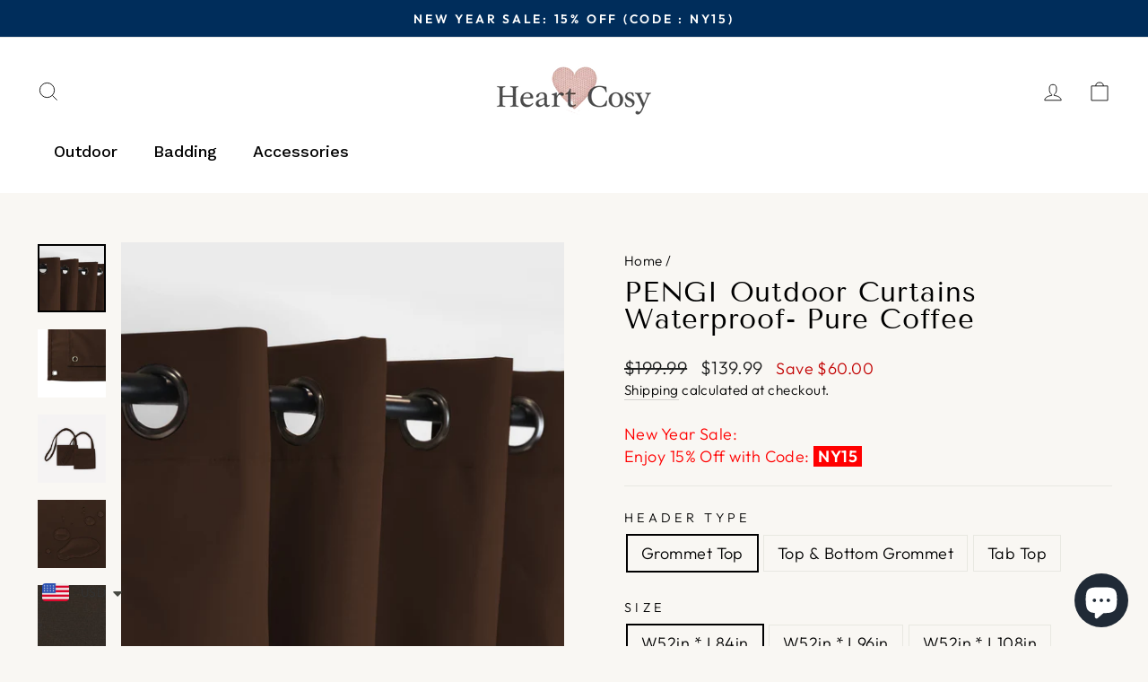

--- FILE ---
content_type: text/html; charset=utf-8
request_url: https://heartcosy.com/products/pengi-outdoor-curtains-waterproof-pure-coffee
body_size: 53483
content:
<!doctype html>
<html class="no-js" lang="en" dir="ltr">
<head>
 
  <script>(function(w,d,t,r,u){var f,n,i;w[u]=w[u]||[],f=function(){var o={ti:"187040542", enableAutoSpaTracking: true};o.q=w[u],w[u]=new UET(o),w[u].push("pageLoad")},n=d.createElement(t),n.src=r,n.async=1,n.onload=n.onreadystatechange=function(){var s=this.readyState;s&&s!=="loaded"&&s!=="complete"||(f(),n.onload=n.onreadystatechange=null)},i=d.getElementsByTagName(t)[0],i.parentNode.insertBefore(n,i)})(window,document,"script","//bat.bing.com/bat.js","uetq");</script>
<!-- Hotjar Tracking Code for https://heartcosy.com/ -->
<script>
    (function(h,o,t,j,a,r){
        h.hj=h.hj||function(){(h.hj.q=h.hj.q||[]).push(arguments)};
        h._hjSettings={hjid:3191498,hjsv:6};
        a=o.getElementsByTagName('head')[0];
        r=o.createElement('script');r.async=1;
        r.src=t+h._hjSettings.hjid+j+h._hjSettings.hjsv;
        a.appendChild(r);
    })(window,document,'https://static.hotjar.com/c/hotjar-','.js?sv=');
</script>
  <meta charset="utf-8">
  <meta http-equiv="X-UA-Compatible" content="IE=edge,chrome=1">
  <meta name="viewport" content="width=device-width,initial-scale=1">
  <meta name="theme-color" content="#002d5b">
  <link rel="canonical" href="https://heartcosy.com/products/pengi-outdoor-curtains-waterproof-pure-coffee">
  <link rel="preconnect" href="https://cdn.shopify.com" crossorigin>
  <link rel="preconnect" href="https://fonts.shopifycdn.com" crossorigin>
  <link rel="dns-prefetch" href="https://productreviews.shopifycdn.com">
  <link rel="dns-prefetch" href="https://ajax.googleapis.com">
  <link rel="dns-prefetch" href="https://maps.googleapis.com">
  <link rel="dns-prefetch" href="https://maps.gstatic.com"><link rel="shortcut icon" href="//heartcosy.com/cdn/shop/files/favoin_32x32.png?v=1680506814" type="image/png" /><title>Outdoor Weighted Curtains Waterproof for Patio - Pure Coffee | SNOWCITY
&ndash; Heartcosy
</title>
<meta name="description" content="Shop premium outdoor curtain now. PENGI fiber is treated with Teflon nanotechnology to achieve 2000h sunlight without fading. Waterproof curtains can be used in Patio, Beach, Corridor, Party, Window, Porch, Pergola, Garden, Gazebo, Pavilion. Here are three header types you can choose,including top and bottom grommet, grommet top and tab top outdoor curtains. Our outdoor curtains with weighted bottom,because we gift 2 curtain anchor weights when you buy 1 panel PENGI curtain. It could be wind proof curtains. We offer more than 200 colors for you to choose from."><meta property="og:site_name" content="Heartcosy">
  <meta property="og:url" content="https://heartcosy.com/products/pengi-outdoor-curtains-waterproof-pure-coffee">
  <meta property="og:title" content="PENGI Outdoor Curtains Waterproof- Pure Coffee">
  <meta property="og:type" content="product">
  <meta property="og:description" content="Shop premium outdoor curtain now. PENGI fiber is treated with Teflon nanotechnology to achieve 2000h sunlight without fading. Waterproof curtains can be used in Patio, Beach, Corridor, Party, Window, Porch, Pergola, Garden, Gazebo, Pavilion. Here are three header types you can choose,including top and bottom grommet, grommet top and tab top outdoor curtains. Our outdoor curtains with weighted bottom,because we gift 2 curtain anchor weights when you buy 1 panel PENGI curtain. It could be wind proof curtains. We offer more than 200 colors for you to choose from."><meta property="og:image" content="http://heartcosy.com/cdn/shop/products/AD1150067.jpg?v=1681800600">
    <meta property="og:image:secure_url" content="https://heartcosy.com/cdn/shop/products/AD1150067.jpg?v=1681800600">
    <meta property="og:image:width" content="1500">
    <meta property="og:image:height" content="1500"><meta name="twitter:site" content="@heartcosy">
  <meta name="twitter:card" content="summary_large_image">
  <meta name="twitter:title" content="PENGI Outdoor Curtains Waterproof- Pure Coffee">
  <meta name="twitter:description" content="Shop premium outdoor curtain now. PENGI fiber is treated with Teflon nanotechnology to achieve 2000h sunlight without fading. Waterproof curtains can be used in Patio, Beach, Corridor, Party, Window, Porch, Pergola, Garden, Gazebo, Pavilion. Here are three header types you can choose,including top and bottom grommet, grommet top and tab top outdoor curtains. Our outdoor curtains with weighted bottom,because we gift 2 curtain anchor weights when you buy 1 panel PENGI curtain. It could be wind proof curtains. We offer more than 200 colors for you to choose from.">
<style data-shopify>@font-face {
  font-family: "Tenor Sans";
  font-weight: 400;
  font-style: normal;
  font-display: swap;
  src: url("//heartcosy.com/cdn/fonts/tenor_sans/tenorsans_n4.966071a72c28462a9256039d3e3dc5b0cf314f65.woff2") format("woff2"),
       url("//heartcosy.com/cdn/fonts/tenor_sans/tenorsans_n4.2282841d948f9649ba5c3cad6ea46df268141820.woff") format("woff");
}

  @font-face {
  font-family: Outfit;
  font-weight: 300;
  font-style: normal;
  font-display: swap;
  src: url("//heartcosy.com/cdn/fonts/outfit/outfit_n3.8c97ae4c4fac7c2ea467a6dc784857f4de7e0e37.woff2") format("woff2"),
       url("//heartcosy.com/cdn/fonts/outfit/outfit_n3.b50a189ccde91f9bceee88f207c18c09f0b62a7b.woff") format("woff");
}


  @font-face {
  font-family: Outfit;
  font-weight: 600;
  font-style: normal;
  font-display: swap;
  src: url("//heartcosy.com/cdn/fonts/outfit/outfit_n6.dfcbaa80187851df2e8384061616a8eaa1702fdc.woff2") format("woff2"),
       url("//heartcosy.com/cdn/fonts/outfit/outfit_n6.88384e9fc3e36038624caccb938f24ea8008a91d.woff") format("woff");
}

  
  
</style><link href="//heartcosy.com/cdn/shop/t/16/assets/theme.css?v=111698204687645484921763826347" rel="stylesheet" type="text/css" media="all" />
<style data-shopify>:root {
    --typeHeaderPrimary: "Tenor Sans";
    --typeHeaderFallback: sans-serif;
    --typeHeaderSize: 36px;
    --typeHeaderWeight: 400;
    --typeHeaderLineHeight: 1;
    --typeHeaderSpacing: 0.025em;

    --typeBasePrimary:Outfit;
    --typeBaseFallback:sans-serif;
    --typeBaseSize: 18px;
    --typeBaseWeight: 300;
    --typeBaseSpacing: 0.025em;
    --typeBaseLineHeight: 1.4;

    --typeCollectionTitle: 20px;

    --iconWeight: 2px;
    --iconLinecaps: miter;

    
      --buttonRadius: 0px;
    

    --colorGridOverlayOpacity: 0.1;
  }

  .placeholder-content {
    background-image: linear-gradient(100deg, #ffffff 40%, #f7f7f7 63%, #ffffff 79%);
  }</style><script>
    document.documentElement.className = document.documentElement.className.replace('no-js', 'js');

    window.theme = window.theme || {};
    theme.routes = {
      home: "/",
      cart: "/cart.js",
      cartPage: "/cart",
      cartAdd: "/cart/add.js",
      cartChange: "/cart/change.js",
      search: "/search"
    };
    theme.strings = {
      soldOut: "Sold Out",
      unavailable: "Unavailable",
      inStockLabel: "In stock, ready to ship",
      oneStockLabel: "Low stock - [count] item left",
      otherStockLabel: "Low stock - [count] items left",
      willNotShipUntil: "Ready to ship [date]",
      willBeInStockAfter: "Back in stock [date]",
      waitingForStock: "Inventory on the way",
      savePrice: "Save [saved_amount]",
      cartEmpty: "Your cart is currently empty.",
      cartTermsConfirmation: "You must agree with the terms and conditions of sales to check out",
      searchCollections: "Collections:",
      searchPages: "Pages:",
      searchArticles: "Articles:",
      productFrom: "from ",
    };
    theme.settings = {
      cartType: "page",
      isCustomerTemplate: false,
      moneyFormat: "\u003cspan class=money\u003e${{amount}}\u003c\/span\u003e",
      saveType: "dollar",
      productImageSize: "natural",
      productImageCover: false,
      predictiveSearch: true,
      predictiveSearchType: "product,article,page,collection",
      predictiveSearchVendor: false,
      predictiveSearchPrice: false,
      quickView: true,
      themeName: 'Impulse',
      themeVersion: "7.1.0"
    };
  </script>

  <!-- starapps_scripts_start -->
<!-- This code is automatically managed by StarApps Studio -->
<!-- Please contact support@starapps.studio for any help -->
<script type="text/javascript" src="https://bcdn.starapps.studio/apps/vtk/heartcosy/script-1676726012.js?shop=heartcosy.myshopify.com" async></script>
<!-- starapps_scripts_end -->




  <!-- Avada Email Marketing Script -->
 

<script>window.AVADA_EM_POPUP_CACHE = 1684559060203;window.AVADA_EM_PUSH_CACHE = 1684283196600;</script>








        <script>
            const date = new Date();
            window.AVADA_EM = window.AVADA_EM || {};
            window.AVADA_EM.template = "product.pengi-pure-coffee";
            window.AVADA_EM.shopId = '03nmxH3py0ZkdvWJOXMg';
            window.AVADA_EM.disablePopupScript = true;
            window.AVADA_EM.disableTrackingScript = true;
            window.AVADA_EM.disablePushScript = true;
            const params = new URL(document.location).searchParams;
            if (params.get('_avde') && params.get('redirectUrl')) {
              window.location.replace(params.get('redirectUrl'));
            }
            window.AVADA_EM.isTrackingEnabled = true;
            window.AVADA_EM.cart = {"note":null,"attributes":{},"original_total_price":0,"total_price":0,"total_discount":0,"total_weight":0.0,"item_count":0,"items":[],"requires_shipping":false,"currency":"USD","items_subtotal_price":0,"cart_level_discount_applications":[],"checkout_charge_amount":0};
        </script>
  <!-- /Avada Email Marketing Script -->

<script>window.performance && window.performance.mark && window.performance.mark('shopify.content_for_header.start');</script><meta id="shopify-digital-wallet" name="shopify-digital-wallet" content="/55094378539/digital_wallets/dialog">
<meta name="shopify-checkout-api-token" content="4168e148d000059c2ebaa1f793fdeda4">
<meta id="in-context-paypal-metadata" data-shop-id="55094378539" data-venmo-supported="false" data-environment="production" data-locale="en_US" data-paypal-v4="true" data-currency="USD">
<link rel="alternate" type="application/json+oembed" href="https://heartcosy.com/products/pengi-outdoor-curtains-waterproof-pure-coffee.oembed">
<script async="async" src="/checkouts/internal/preloads.js?locale=en-US"></script>
<script id="shopify-features" type="application/json">{"accessToken":"4168e148d000059c2ebaa1f793fdeda4","betas":["rich-media-storefront-analytics"],"domain":"heartcosy.com","predictiveSearch":true,"shopId":55094378539,"locale":"en"}</script>
<script>var Shopify = Shopify || {};
Shopify.shop = "heartcosy.myshopify.com";
Shopify.locale = "en";
Shopify.currency = {"active":"USD","rate":"1.0"};
Shopify.country = "US";
Shopify.theme = {"name":"Impulse","id":125490167851,"schema_name":"Impulse","schema_version":"7.1.0","theme_store_id":null,"role":"main"};
Shopify.theme.handle = "null";
Shopify.theme.style = {"id":null,"handle":null};
Shopify.cdnHost = "heartcosy.com/cdn";
Shopify.routes = Shopify.routes || {};
Shopify.routes.root = "/";</script>
<script type="module">!function(o){(o.Shopify=o.Shopify||{}).modules=!0}(window);</script>
<script>!function(o){function n(){var o=[];function n(){o.push(Array.prototype.slice.apply(arguments))}return n.q=o,n}var t=o.Shopify=o.Shopify||{};t.loadFeatures=n(),t.autoloadFeatures=n()}(window);</script>
<script id="shop-js-analytics" type="application/json">{"pageType":"product"}</script>
<script defer="defer" async type="module" src="//heartcosy.com/cdn/shopifycloud/shop-js/modules/v2/client.init-shop-cart-sync_BN7fPSNr.en.esm.js"></script>
<script defer="defer" async type="module" src="//heartcosy.com/cdn/shopifycloud/shop-js/modules/v2/chunk.common_Cbph3Kss.esm.js"></script>
<script defer="defer" async type="module" src="//heartcosy.com/cdn/shopifycloud/shop-js/modules/v2/chunk.modal_DKumMAJ1.esm.js"></script>
<script type="module">
  await import("//heartcosy.com/cdn/shopifycloud/shop-js/modules/v2/client.init-shop-cart-sync_BN7fPSNr.en.esm.js");
await import("//heartcosy.com/cdn/shopifycloud/shop-js/modules/v2/chunk.common_Cbph3Kss.esm.js");
await import("//heartcosy.com/cdn/shopifycloud/shop-js/modules/v2/chunk.modal_DKumMAJ1.esm.js");

  window.Shopify.SignInWithShop?.initShopCartSync?.({"fedCMEnabled":true,"windoidEnabled":true});

</script>
<script>(function() {
  var isLoaded = false;
  function asyncLoad() {
    if (isLoaded) return;
    isLoaded = true;
    var urls = ["https:\/\/seo.apps.avada.io\/scripttag\/avada-seo-installed.js?shop=heartcosy.myshopify.com","https:\/\/cdn-loyalty.yotpo.com\/loader\/6hgyNvlZJe_dX3QKZC8N_A.js?shop=heartcosy.myshopify.com","\/\/cdn.shopify.com\/proxy\/fbae2cd655b9376a1c03aa9f355fbc7ac78e76c97764d4f5815e0dc8bd7146fb\/api.goaffpro.com\/loader.js?shop=heartcosy.myshopify.com\u0026sp-cache-control=cHVibGljLCBtYXgtYWdlPTkwMA","https:\/\/cdn.shopify.com\/s\/files\/1\/0449\/2568\/1820\/t\/4\/assets\/booster_currency.js?v=1624978055\u0026shop=heartcosy.myshopify.com","https:\/\/cdn.shopify.com\/s\/files\/1\/0449\/2568\/1820\/t\/4\/assets\/booster_currency.js?v=1624978055\u0026shop=heartcosy.myshopify.com","https:\/\/heartcosy.com\/apps\/giraffly-trust\/trust-worker-4bf8b3b1a804e5f7a0ca106125fda08d91a04131.js?v=20230306081537\u0026shop=heartcosy.myshopify.com","https:\/\/cdn.nfcube.com\/instafeed-f7a4ebdf5490addae7f20befcfd38ab4.js?shop=heartcosy.myshopify.com","https:\/\/mds.oceanpayment.com\/assets\/shopifylogo\/paypal,visa,mastercard,jcb,american_express,diners_club,discover,apple_pay,google_pay.js?shop=heartcosy.myshopify.com"];
    for (var i = 0; i < urls.length; i++) {
      var s = document.createElement('script');
      s.type = 'text/javascript';
      s.async = true;
      s.src = urls[i];
      var x = document.getElementsByTagName('script')[0];
      x.parentNode.insertBefore(s, x);
    }
  };
  if(window.attachEvent) {
    window.attachEvent('onload', asyncLoad);
  } else {
    window.addEventListener('load', asyncLoad, false);
  }
})();</script>
<script id="__st">var __st={"a":55094378539,"offset":28800,"reqid":"282c570a-0a69-4c80-9f97-d4481db0b9c0-1769983127","pageurl":"heartcosy.com\/products\/pengi-outdoor-curtains-waterproof-pure-coffee","u":"a42427552b74","p":"product","rtyp":"product","rid":7096179884075};</script>
<script>window.ShopifyPaypalV4VisibilityTracking = true;</script>
<script id="captcha-bootstrap">!function(){'use strict';const t='contact',e='account',n='new_comment',o=[[t,t],['blogs',n],['comments',n],[t,'customer']],c=[[e,'customer_login'],[e,'guest_login'],[e,'recover_customer_password'],[e,'create_customer']],r=t=>t.map((([t,e])=>`form[action*='/${t}']:not([data-nocaptcha='true']) input[name='form_type'][value='${e}']`)).join(','),a=t=>()=>t?[...document.querySelectorAll(t)].map((t=>t.form)):[];function s(){const t=[...o],e=r(t);return a(e)}const i='password',u='form_key',d=['recaptcha-v3-token','g-recaptcha-response','h-captcha-response',i],f=()=>{try{return window.sessionStorage}catch{return}},m='__shopify_v',_=t=>t.elements[u];function p(t,e,n=!1){try{const o=window.sessionStorage,c=JSON.parse(o.getItem(e)),{data:r}=function(t){const{data:e,action:n}=t;return t[m]||n?{data:e,action:n}:{data:t,action:n}}(c);for(const[e,n]of Object.entries(r))t.elements[e]&&(t.elements[e].value=n);n&&o.removeItem(e)}catch(o){console.error('form repopulation failed',{error:o})}}const l='form_type',E='cptcha';function T(t){t.dataset[E]=!0}const w=window,h=w.document,L='Shopify',v='ce_forms',y='captcha';let A=!1;((t,e)=>{const n=(g='f06e6c50-85a8-45c8-87d0-21a2b65856fe',I='https://cdn.shopify.com/shopifycloud/storefront-forms-hcaptcha/ce_storefront_forms_captcha_hcaptcha.v1.5.2.iife.js',D={infoText:'Protected by hCaptcha',privacyText:'Privacy',termsText:'Terms'},(t,e,n)=>{const o=w[L][v],c=o.bindForm;if(c)return c(t,g,e,D).then(n);var r;o.q.push([[t,g,e,D],n]),r=I,A||(h.body.append(Object.assign(h.createElement('script'),{id:'captcha-provider',async:!0,src:r})),A=!0)});var g,I,D;w[L]=w[L]||{},w[L][v]=w[L][v]||{},w[L][v].q=[],w[L][y]=w[L][y]||{},w[L][y].protect=function(t,e){n(t,void 0,e),T(t)},Object.freeze(w[L][y]),function(t,e,n,w,h,L){const[v,y,A,g]=function(t,e,n){const i=e?o:[],u=t?c:[],d=[...i,...u],f=r(d),m=r(i),_=r(d.filter((([t,e])=>n.includes(e))));return[a(f),a(m),a(_),s()]}(w,h,L),I=t=>{const e=t.target;return e instanceof HTMLFormElement?e:e&&e.form},D=t=>v().includes(t);t.addEventListener('submit',(t=>{const e=I(t);if(!e)return;const n=D(e)&&!e.dataset.hcaptchaBound&&!e.dataset.recaptchaBound,o=_(e),c=g().includes(e)&&(!o||!o.value);(n||c)&&t.preventDefault(),c&&!n&&(function(t){try{if(!f())return;!function(t){const e=f();if(!e)return;const n=_(t);if(!n)return;const o=n.value;o&&e.removeItem(o)}(t);const e=Array.from(Array(32),(()=>Math.random().toString(36)[2])).join('');!function(t,e){_(t)||t.append(Object.assign(document.createElement('input'),{type:'hidden',name:u})),t.elements[u].value=e}(t,e),function(t,e){const n=f();if(!n)return;const o=[...t.querySelectorAll(`input[type='${i}']`)].map((({name:t})=>t)),c=[...d,...o],r={};for(const[a,s]of new FormData(t).entries())c.includes(a)||(r[a]=s);n.setItem(e,JSON.stringify({[m]:1,action:t.action,data:r}))}(t,e)}catch(e){console.error('failed to persist form',e)}}(e),e.submit())}));const S=(t,e)=>{t&&!t.dataset[E]&&(n(t,e.some((e=>e===t))),T(t))};for(const o of['focusin','change'])t.addEventListener(o,(t=>{const e=I(t);D(e)&&S(e,y())}));const B=e.get('form_key'),M=e.get(l),P=B&&M;t.addEventListener('DOMContentLoaded',(()=>{const t=y();if(P)for(const e of t)e.elements[l].value===M&&p(e,B);[...new Set([...A(),...v().filter((t=>'true'===t.dataset.shopifyCaptcha))])].forEach((e=>S(e,t)))}))}(h,new URLSearchParams(w.location.search),n,t,e,['guest_login'])})(!0,!0)}();</script>
<script integrity="sha256-4kQ18oKyAcykRKYeNunJcIwy7WH5gtpwJnB7kiuLZ1E=" data-source-attribution="shopify.loadfeatures" defer="defer" src="//heartcosy.com/cdn/shopifycloud/storefront/assets/storefront/load_feature-a0a9edcb.js" crossorigin="anonymous"></script>
<script data-source-attribution="shopify.dynamic_checkout.dynamic.init">var Shopify=Shopify||{};Shopify.PaymentButton=Shopify.PaymentButton||{isStorefrontPortableWallets:!0,init:function(){window.Shopify.PaymentButton.init=function(){};var t=document.createElement("script");t.src="https://heartcosy.com/cdn/shopifycloud/portable-wallets/latest/portable-wallets.en.js",t.type="module",document.head.appendChild(t)}};
</script>
<script data-source-attribution="shopify.dynamic_checkout.buyer_consent">
  function portableWalletsHideBuyerConsent(e){var t=document.getElementById("shopify-buyer-consent"),n=document.getElementById("shopify-subscription-policy-button");t&&n&&(t.classList.add("hidden"),t.setAttribute("aria-hidden","true"),n.removeEventListener("click",e))}function portableWalletsShowBuyerConsent(e){var t=document.getElementById("shopify-buyer-consent"),n=document.getElementById("shopify-subscription-policy-button");t&&n&&(t.classList.remove("hidden"),t.removeAttribute("aria-hidden"),n.addEventListener("click",e))}window.Shopify?.PaymentButton&&(window.Shopify.PaymentButton.hideBuyerConsent=portableWalletsHideBuyerConsent,window.Shopify.PaymentButton.showBuyerConsent=portableWalletsShowBuyerConsent);
</script>
<script>
  function portableWalletsCleanup(e){e&&e.src&&console.error("Failed to load portable wallets script "+e.src);var t=document.querySelectorAll("shopify-accelerated-checkout .shopify-payment-button__skeleton, shopify-accelerated-checkout-cart .wallet-cart-button__skeleton"),e=document.getElementById("shopify-buyer-consent");for(let e=0;e<t.length;e++)t[e].remove();e&&e.remove()}function portableWalletsNotLoadedAsModule(e){e instanceof ErrorEvent&&"string"==typeof e.message&&e.message.includes("import.meta")&&"string"==typeof e.filename&&e.filename.includes("portable-wallets")&&(window.removeEventListener("error",portableWalletsNotLoadedAsModule),window.Shopify.PaymentButton.failedToLoad=e,"loading"===document.readyState?document.addEventListener("DOMContentLoaded",window.Shopify.PaymentButton.init):window.Shopify.PaymentButton.init())}window.addEventListener("error",portableWalletsNotLoadedAsModule);
</script>

<script type="module" src="https://heartcosy.com/cdn/shopifycloud/portable-wallets/latest/portable-wallets.en.js" onError="portableWalletsCleanup(this)" crossorigin="anonymous"></script>
<script nomodule>
  document.addEventListener("DOMContentLoaded", portableWalletsCleanup);
</script>

<link id="shopify-accelerated-checkout-styles" rel="stylesheet" media="screen" href="https://heartcosy.com/cdn/shopifycloud/portable-wallets/latest/accelerated-checkout-backwards-compat.css" crossorigin="anonymous">
<style id="shopify-accelerated-checkout-cart">
        #shopify-buyer-consent {
  margin-top: 1em;
  display: inline-block;
  width: 100%;
}

#shopify-buyer-consent.hidden {
  display: none;
}

#shopify-subscription-policy-button {
  background: none;
  border: none;
  padding: 0;
  text-decoration: underline;
  font-size: inherit;
  cursor: pointer;
}

#shopify-subscription-policy-button::before {
  box-shadow: none;
}

      </style>

<script>window.performance && window.performance.mark && window.performance.mark('shopify.content_for_header.end');</script>

  <script src="//heartcosy.com/cdn/shop/t/16/assets/vendor-scripts-v11.js" defer="defer"></script><script src="//heartcosy.com/cdn/shop/t/16/assets/theme.js?v=13862351161817530741666439087" defer="defer"></script>


<script>
    
    
    
    
    var gsf_conversion_data = {page_type : 'product', event : 'view_item', data : {product_data : [{variant_id : 40750888321067, product_id : 7096179884075, name : "PENGI Outdoor Curtains Waterproof- Pure Coffee", price : "139.99", currency : "USD", sku : "PEGT-AD1150067-5284", brand : "HEARTCOSY", variant : "Grommet Top / W52in * L84in", category : "Curtain"}], total_price : "139.99", shop_currency : "USD"}};
    
</script>
<!-- Meta Pixel Code -->
<script>
!function(f,b,e,v,n,t,s)
{if(f.fbq)return;n=f.fbq=function(){n.callMethod?
n.callMethod.apply(n,arguments):n.queue.push(arguments)};
if(!f._fbq)f._fbq=n;n.push=n;n.loaded=!0;n.version='2.0';
n.queue=[];t=b.createElement(e);t.async=!0;
t.src=v;s=b.getElementsByTagName(e)[0];
s.parentNode.insertBefore(t,s)}(window, document,'script',
'https://connect.facebook.net/en_US/fbevents.js');
fbq('init', '819784262681314');
fbq('track', 'PageView');
</script>
<noscript><img height="1" width="1" style="display:none"
src="https://www.facebook.com/tr?id=819784262681314&ev=PageView&noscript=1"
/></noscript>
<!-- End Meta Pixel Code -->



  <style rel='text/css'>.options-hidden{display:none!important} .product-options-checkbox, .product-options-radiobutton{min-height:auto !important}</style>
  <script type='text/javascript' src="//heartcosy.com/cdn/shopifycloud/storefront/assets/themes_support/api.jquery-7ab1a3a4.js" defer='defer'></script>

























<link href="//heartcosy.com/cdn/shop/t/16/assets/w3-customizer-styles.css?v=157380086666928862211680617490" rel="stylesheet" type="text/css" media="all" />




<script src="//heartcosy.com/cdn/shop/t/16/assets/w3-customizer-scripts.js?v=158572317654005488221680617491" type="text/javascript"></script>


<!-- BEGIN app block: shopify://apps/judge-me-reviews/blocks/judgeme_core/61ccd3b1-a9f2-4160-9fe9-4fec8413e5d8 --><!-- Start of Judge.me Core -->






<link rel="dns-prefetch" href="https://cdnwidget.judge.me">
<link rel="dns-prefetch" href="https://cdn.judge.me">
<link rel="dns-prefetch" href="https://cdn1.judge.me">
<link rel="dns-prefetch" href="https://api.judge.me">

<script data-cfasync='false' class='jdgm-settings-script'>window.jdgmSettings={"pagination":5,"disable_web_reviews":false,"badge_no_review_text":"No reviews","badge_n_reviews_text":"{{ n }} review/reviews","badge_star_color":"#f7db20","hide_badge_preview_if_no_reviews":true,"badge_hide_text":false,"enforce_center_preview_badge":false,"widget_title":"Customer Reviews","widget_open_form_text":"Write a review","widget_close_form_text":"Cancel review","widget_refresh_page_text":"Refresh page","widget_summary_text":"Based on {{ number_of_reviews }} review/reviews","widget_no_review_text":"Be the first to write a review","widget_name_field_text":"Display name","widget_verified_name_field_text":"Verified Name (public)","widget_name_placeholder_text":"Display name","widget_required_field_error_text":"This field is required.","widget_email_field_text":"Email address","widget_verified_email_field_text":"Verified Email (private, can not be edited)","widget_email_placeholder_text":"Your email address","widget_email_field_error_text":"Please enter a valid email address.","widget_rating_field_text":"Rating","widget_review_title_field_text":"Review Title","widget_review_title_placeholder_text":"Give your review a title","widget_review_body_field_text":"Review content","widget_review_body_placeholder_text":"Start writing here...","widget_pictures_field_text":"Picture/Video (optional)","widget_submit_review_text":"Submit Review","widget_submit_verified_review_text":"Submit Verified Review","widget_submit_success_msg_with_auto_publish":"Thank you! Please refresh the page in a few moments to see your review. You can remove or edit your review by logging into \u003ca href='https://judge.me/login' target='_blank' rel='nofollow noopener'\u003eJudge.me\u003c/a\u003e","widget_submit_success_msg_no_auto_publish":"Thank you! Your review will be published as soon as it is approved by the shop admin. You can remove or edit your review by logging into \u003ca href='https://judge.me/login' target='_blank' rel='nofollow noopener'\u003eJudge.me\u003c/a\u003e","widget_show_default_reviews_out_of_total_text":"Showing {{ n_reviews_shown }} out of {{ n_reviews }} reviews.","widget_show_all_link_text":"Show all","widget_show_less_link_text":"Show less","widget_author_said_text":"{{ reviewer_name }} said:","widget_days_text":"{{ n }} days ago","widget_weeks_text":"{{ n }} week/weeks ago","widget_months_text":"{{ n }} month/months ago","widget_years_text":"{{ n }} year/years ago","widget_yesterday_text":"Yesterday","widget_today_text":"Today","widget_replied_text":"\u003e\u003e {{ shop_name }} replied:","widget_read_more_text":"Read more","widget_reviewer_name_as_initial":"","widget_rating_filter_color":"#fbcd0a","widget_rating_filter_see_all_text":"See all reviews","widget_sorting_most_recent_text":"Most Recent","widget_sorting_highest_rating_text":"Highest Rating","widget_sorting_lowest_rating_text":"Lowest Rating","widget_sorting_with_pictures_text":"Only Pictures","widget_sorting_most_helpful_text":"Most Helpful","widget_open_question_form_text":"Ask a question","widget_reviews_subtab_text":"Reviews","widget_questions_subtab_text":"Questions","widget_question_label_text":"Question","widget_answer_label_text":"Answer","widget_question_placeholder_text":"Write your question here","widget_submit_question_text":"Submit Question","widget_question_submit_success_text":"Thank you for your question! We will notify you once it gets answered.","widget_star_color":"#f7db20","verified_badge_text":"Verified","verified_badge_bg_color":"","verified_badge_text_color":"","verified_badge_placement":"left-of-reviewer-name","widget_review_max_height":"","widget_hide_border":false,"widget_social_share":false,"widget_thumb":false,"widget_review_location_show":false,"widget_location_format":"","all_reviews_include_out_of_store_products":true,"all_reviews_out_of_store_text":"(out of store)","all_reviews_pagination":100,"all_reviews_product_name_prefix_text":"about","enable_review_pictures":true,"enable_question_anwser":false,"widget_theme":"default","review_date_format":"mm/dd/yyyy","default_sort_method":"most-recent","widget_product_reviews_subtab_text":"Product Reviews","widget_shop_reviews_subtab_text":"Shop Reviews","widget_other_products_reviews_text":"Reviews for other products","widget_store_reviews_subtab_text":"Store reviews","widget_no_store_reviews_text":"This store hasn't received any reviews yet","widget_web_restriction_product_reviews_text":"This product hasn't received any reviews yet","widget_no_items_text":"No items found","widget_show_more_text":"Show more","widget_write_a_store_review_text":"Write a Store Review","widget_other_languages_heading":"Reviews in Other Languages","widget_translate_review_text":"Translate review to {{ language }}","widget_translating_review_text":"Translating...","widget_show_original_translation_text":"Show original ({{ language }})","widget_translate_review_failed_text":"Review couldn't be translated.","widget_translate_review_retry_text":"Retry","widget_translate_review_try_again_later_text":"Try again later","show_product_url_for_grouped_product":false,"widget_sorting_pictures_first_text":"Pictures First","show_pictures_on_all_rev_page_mobile":false,"show_pictures_on_all_rev_page_desktop":false,"floating_tab_hide_mobile_install_preference":false,"floating_tab_button_name":"★ Reviews","floating_tab_title":"Let customers speak for us","floating_tab_button_color":"","floating_tab_button_background_color":"","floating_tab_url":"","floating_tab_url_enabled":false,"floating_tab_tab_style":"text","all_reviews_text_badge_text":"Customers rate us {{ shop.metafields.judgeme.all_reviews_rating | round: 1 }}/5 based on {{ shop.metafields.judgeme.all_reviews_count }} reviews.","all_reviews_text_badge_text_branded_style":"{{ shop.metafields.judgeme.all_reviews_rating | round: 1 }} out of 5 stars based on {{ shop.metafields.judgeme.all_reviews_count }} reviews","is_all_reviews_text_badge_a_link":false,"show_stars_for_all_reviews_text_badge":false,"all_reviews_text_badge_url":"","all_reviews_text_style":"text","all_reviews_text_color_style":"judgeme_brand_color","all_reviews_text_color":"#108474","all_reviews_text_show_jm_brand":true,"featured_carousel_show_header":true,"featured_carousel_title":"Let customers speak for us","testimonials_carousel_title":"Customers are saying","videos_carousel_title":"Real customer stories","cards_carousel_title":"Customers are saying","featured_carousel_count_text":"from {{ n }} reviews","featured_carousel_add_link_to_all_reviews_page":false,"featured_carousel_url":"","featured_carousel_show_images":true,"featured_carousel_autoslide_interval":5,"featured_carousel_arrows_on_the_sides":false,"featured_carousel_height":250,"featured_carousel_width":80,"featured_carousel_image_size":0,"featured_carousel_image_height":250,"featured_carousel_arrow_color":"#eeeeee","verified_count_badge_style":"vintage","verified_count_badge_orientation":"horizontal","verified_count_badge_color_style":"judgeme_brand_color","verified_count_badge_color":"#108474","is_verified_count_badge_a_link":false,"verified_count_badge_url":"","verified_count_badge_show_jm_brand":true,"widget_rating_preset_default":5,"widget_first_sub_tab":"product-reviews","widget_show_histogram":true,"widget_histogram_use_custom_color":false,"widget_pagination_use_custom_color":false,"widget_star_use_custom_color":true,"widget_verified_badge_use_custom_color":false,"widget_write_review_use_custom_color":false,"picture_reminder_submit_button":"Upload Pictures","enable_review_videos":true,"mute_video_by_default":false,"widget_sorting_videos_first_text":"Videos First","widget_review_pending_text":"Pending","featured_carousel_items_for_large_screen":3,"social_share_options_order":"Facebook,Twitter","remove_microdata_snippet":true,"disable_json_ld":false,"enable_json_ld_products":false,"preview_badge_show_question_text":false,"preview_badge_no_question_text":"No questions","preview_badge_n_question_text":"{{ number_of_questions }} question/questions","qa_badge_show_icon":false,"qa_badge_position":"same-row","remove_judgeme_branding":false,"widget_add_search_bar":false,"widget_search_bar_placeholder":"Search","widget_sorting_verified_only_text":"Verified only","featured_carousel_theme":"default","featured_carousel_show_rating":true,"featured_carousel_show_title":true,"featured_carousel_show_body":true,"featured_carousel_show_date":false,"featured_carousel_show_reviewer":true,"featured_carousel_show_product":false,"featured_carousel_header_background_color":"#108474","featured_carousel_header_text_color":"#ffffff","featured_carousel_name_product_separator":"reviewed","featured_carousel_full_star_background":"#108474","featured_carousel_empty_star_background":"#dadada","featured_carousel_vertical_theme_background":"#f9fafb","featured_carousel_verified_badge_enable":false,"featured_carousel_verified_badge_color":"#108474","featured_carousel_border_style":"round","featured_carousel_review_line_length_limit":3,"featured_carousel_more_reviews_button_text":"Read more reviews","featured_carousel_view_product_button_text":"View product","all_reviews_page_load_reviews_on":"scroll","all_reviews_page_load_more_text":"Load More Reviews","disable_fb_tab_reviews":false,"enable_ajax_cdn_cache":false,"widget_public_name_text":"displayed publicly like","default_reviewer_name":"John Smith","default_reviewer_name_has_non_latin":true,"widget_reviewer_anonymous":"Anonymous","medals_widget_title":"Judge.me Review Medals","medals_widget_background_color":"#f9fafb","medals_widget_position":"footer_all_pages","medals_widget_border_color":"#f9fafb","medals_widget_verified_text_position":"left","medals_widget_use_monochromatic_version":false,"medals_widget_elements_color":"#108474","show_reviewer_avatar":true,"widget_invalid_yt_video_url_error_text":"Not a YouTube video URL","widget_max_length_field_error_text":"Please enter no more than {0} characters.","widget_show_country_flag":false,"widget_show_collected_via_shop_app":true,"widget_verified_by_shop_badge_style":"light","widget_verified_by_shop_text":"Verified by Shop","widget_show_photo_gallery":false,"widget_load_with_code_splitting":true,"widget_ugc_install_preference":false,"widget_ugc_title":"Made by us, Shared by you","widget_ugc_subtitle":"Tag us to see your picture featured in our page","widget_ugc_arrows_color":"#ffffff","widget_ugc_primary_button_text":"Buy Now","widget_ugc_primary_button_background_color":"#108474","widget_ugc_primary_button_text_color":"#ffffff","widget_ugc_primary_button_border_width":"0","widget_ugc_primary_button_border_style":"none","widget_ugc_primary_button_border_color":"#108474","widget_ugc_primary_button_border_radius":"25","widget_ugc_secondary_button_text":"Load More","widget_ugc_secondary_button_background_color":"#ffffff","widget_ugc_secondary_button_text_color":"#108474","widget_ugc_secondary_button_border_width":"2","widget_ugc_secondary_button_border_style":"solid","widget_ugc_secondary_button_border_color":"#108474","widget_ugc_secondary_button_border_radius":"25","widget_ugc_reviews_button_text":"View Reviews","widget_ugc_reviews_button_background_color":"#ffffff","widget_ugc_reviews_button_text_color":"#108474","widget_ugc_reviews_button_border_width":"2","widget_ugc_reviews_button_border_style":"solid","widget_ugc_reviews_button_border_color":"#108474","widget_ugc_reviews_button_border_radius":"25","widget_ugc_reviews_button_link_to":"judgeme-reviews-page","widget_ugc_show_post_date":true,"widget_ugc_max_width":"800","widget_rating_metafield_value_type":true,"widget_primary_color":"#108474","widget_enable_secondary_color":false,"widget_secondary_color":"#edf5f5","widget_summary_average_rating_text":"{{ average_rating }} out of 5","widget_media_grid_title":"Customer photos \u0026 videos","widget_media_grid_see_more_text":"See more","widget_round_style":false,"widget_show_product_medals":true,"widget_verified_by_judgeme_text":"Verified by Judge.me","widget_show_store_medals":true,"widget_verified_by_judgeme_text_in_store_medals":"Verified by Judge.me","widget_media_field_exceed_quantity_message":"Sorry, we can only accept {{ max_media }} for one review.","widget_media_field_exceed_limit_message":"{{ file_name }} is too large, please select a {{ media_type }} less than {{ size_limit }}MB.","widget_review_submitted_text":"Review Submitted!","widget_question_submitted_text":"Question Submitted!","widget_close_form_text_question":"Cancel","widget_write_your_answer_here_text":"Write your answer here","widget_enabled_branded_link":true,"widget_show_collected_by_judgeme":false,"widget_reviewer_name_color":"","widget_write_review_text_color":"","widget_write_review_bg_color":"","widget_collected_by_judgeme_text":"collected by Judge.me","widget_pagination_type":"standard","widget_load_more_text":"Load More","widget_load_more_color":"#108474","widget_full_review_text":"Full Review","widget_read_more_reviews_text":"Read More Reviews","widget_read_questions_text":"Read Questions","widget_questions_and_answers_text":"Questions \u0026 Answers","widget_verified_by_text":"Verified by","widget_verified_text":"Verified","widget_number_of_reviews_text":"{{ number_of_reviews }} reviews","widget_back_button_text":"Back","widget_next_button_text":"Next","widget_custom_forms_filter_button":"Filters","custom_forms_style":"vertical","widget_show_review_information":false,"how_reviews_are_collected":"How reviews are collected?","widget_show_review_keywords":false,"widget_gdpr_statement":"How we use your data: We'll only contact you about the review you left, and only if necessary. By submitting your review, you agree to Judge.me's \u003ca href='https://judge.me/terms' target='_blank' rel='nofollow noopener'\u003eterms\u003c/a\u003e, \u003ca href='https://judge.me/privacy' target='_blank' rel='nofollow noopener'\u003eprivacy\u003c/a\u003e and \u003ca href='https://judge.me/content-policy' target='_blank' rel='nofollow noopener'\u003econtent\u003c/a\u003e policies.","widget_multilingual_sorting_enabled":false,"widget_translate_review_content_enabled":false,"widget_translate_review_content_method":"manual","popup_widget_review_selection":"automatically_with_pictures","popup_widget_round_border_style":true,"popup_widget_show_title":true,"popup_widget_show_body":true,"popup_widget_show_reviewer":false,"popup_widget_show_product":true,"popup_widget_show_pictures":true,"popup_widget_use_review_picture":true,"popup_widget_show_on_home_page":true,"popup_widget_show_on_product_page":true,"popup_widget_show_on_collection_page":true,"popup_widget_show_on_cart_page":true,"popup_widget_position":"bottom_left","popup_widget_first_review_delay":5,"popup_widget_duration":5,"popup_widget_interval":5,"popup_widget_review_count":5,"popup_widget_hide_on_mobile":true,"review_snippet_widget_round_border_style":true,"review_snippet_widget_card_color":"#FFFFFF","review_snippet_widget_slider_arrows_background_color":"#FFFFFF","review_snippet_widget_slider_arrows_color":"#000000","review_snippet_widget_star_color":"#108474","show_product_variant":false,"all_reviews_product_variant_label_text":"Variant: ","widget_show_verified_branding":false,"widget_ai_summary_title":"Customers say","widget_ai_summary_disclaimer":"AI-powered review summary based on recent customer reviews","widget_show_ai_summary":false,"widget_show_ai_summary_bg":false,"widget_show_review_title_input":true,"redirect_reviewers_invited_via_email":"review_widget","request_store_review_after_product_review":false,"request_review_other_products_in_order":false,"review_form_color_scheme":"default","review_form_corner_style":"square","review_form_star_color":{},"review_form_text_color":"#333333","review_form_background_color":"#ffffff","review_form_field_background_color":"#fafafa","review_form_button_color":{},"review_form_button_text_color":"#ffffff","review_form_modal_overlay_color":"#000000","review_content_screen_title_text":"How would you rate this product?","review_content_introduction_text":"We would love it if you would share a bit about your experience.","store_review_form_title_text":"How would you rate this store?","store_review_form_introduction_text":"We would love it if you would share a bit about your experience.","show_review_guidance_text":true,"one_star_review_guidance_text":"Poor","five_star_review_guidance_text":"Great","customer_information_screen_title_text":"About you","customer_information_introduction_text":"Please tell us more about you.","custom_questions_screen_title_text":"Your experience in more detail","custom_questions_introduction_text":"Here are a few questions to help us understand more about your experience.","review_submitted_screen_title_text":"Thanks for your review!","review_submitted_screen_thank_you_text":"We are processing it and it will appear on the store soon.","review_submitted_screen_email_verification_text":"Please confirm your email by clicking the link we just sent you. This helps us keep reviews authentic.","review_submitted_request_store_review_text":"Would you like to share your experience of shopping with us?","review_submitted_review_other_products_text":"Would you like to review these products?","store_review_screen_title_text":"Would you like to share your experience of shopping with us?","store_review_introduction_text":"We value your feedback and use it to improve. Please share any thoughts or suggestions you have.","reviewer_media_screen_title_picture_text":"Share a picture","reviewer_media_introduction_picture_text":"Upload a photo to support your review.","reviewer_media_screen_title_video_text":"Share a video","reviewer_media_introduction_video_text":"Upload a video to support your review.","reviewer_media_screen_title_picture_or_video_text":"Share a picture or video","reviewer_media_introduction_picture_or_video_text":"Upload a photo or video to support your review.","reviewer_media_youtube_url_text":"Paste your Youtube URL here","advanced_settings_next_step_button_text":"Next","advanced_settings_close_review_button_text":"Close","modal_write_review_flow":false,"write_review_flow_required_text":"Required","write_review_flow_privacy_message_text":"We respect your privacy.","write_review_flow_anonymous_text":"Post review as anonymous","write_review_flow_visibility_text":"This won't be visible to other customers.","write_review_flow_multiple_selection_help_text":"Select as many as you like","write_review_flow_single_selection_help_text":"Select one option","write_review_flow_required_field_error_text":"This field is required","write_review_flow_invalid_email_error_text":"Please enter a valid email address","write_review_flow_max_length_error_text":"Max. {{ max_length }} characters.","write_review_flow_media_upload_text":"\u003cb\u003eClick to upload\u003c/b\u003e or drag and drop","write_review_flow_gdpr_statement":"We'll only contact you about your review if necessary. By submitting your review, you agree to our \u003ca href='https://judge.me/terms' target='_blank' rel='nofollow noopener'\u003eterms and conditions\u003c/a\u003e and \u003ca href='https://judge.me/privacy' target='_blank' rel='nofollow noopener'\u003eprivacy policy\u003c/a\u003e.","rating_only_reviews_enabled":false,"show_negative_reviews_help_screen":false,"new_review_flow_help_screen_rating_threshold":3,"negative_review_resolution_screen_title_text":"Tell us more","negative_review_resolution_text":"Your experience matters to us. If there were issues with your purchase, we're here to help. Feel free to reach out to us, we'd love the opportunity to make things right.","negative_review_resolution_button_text":"Contact us","negative_review_resolution_proceed_with_review_text":"Leave a review","negative_review_resolution_subject":"Issue with purchase from {{ shop_name }}.{{ order_name }}","preview_badge_collection_page_install_status":false,"widget_review_custom_css":"","preview_badge_custom_css":"","preview_badge_stars_count":"5-stars","featured_carousel_custom_css":"","floating_tab_custom_css":"","all_reviews_widget_custom_css":"","medals_widget_custom_css":"","verified_badge_custom_css":"","all_reviews_text_custom_css":"","transparency_badges_collected_via_store_invite":false,"transparency_badges_from_another_provider":false,"transparency_badges_collected_from_store_visitor":false,"transparency_badges_collected_by_verified_review_provider":false,"transparency_badges_earned_reward":false,"transparency_badges_collected_via_store_invite_text":"Review collected via store invitation","transparency_badges_from_another_provider_text":"Review collected from another provider","transparency_badges_collected_from_store_visitor_text":"Review collected from a store visitor","transparency_badges_written_in_google_text":"Review written in Google","transparency_badges_written_in_etsy_text":"Review written in Etsy","transparency_badges_written_in_shop_app_text":"Review written in Shop App","transparency_badges_earned_reward_text":"Review earned a reward for future purchase","product_review_widget_per_page":10,"widget_store_review_label_text":"Review about the store","checkout_comment_extension_title_on_product_page":"Customer Comments","checkout_comment_extension_num_latest_comment_show":5,"checkout_comment_extension_format":"name_and_timestamp","checkout_comment_customer_name":"last_initial","checkout_comment_comment_notification":true,"preview_badge_collection_page_install_preference":true,"preview_badge_home_page_install_preference":false,"preview_badge_product_page_install_preference":true,"review_widget_install_preference":"","review_carousel_install_preference":false,"floating_reviews_tab_install_preference":"none","verified_reviews_count_badge_install_preference":false,"all_reviews_text_install_preference":false,"review_widget_best_location":false,"judgeme_medals_install_preference":false,"review_widget_revamp_enabled":false,"review_widget_qna_enabled":false,"review_widget_header_theme":"minimal","review_widget_widget_title_enabled":true,"review_widget_header_text_size":"medium","review_widget_header_text_weight":"regular","review_widget_average_rating_style":"compact","review_widget_bar_chart_enabled":true,"review_widget_bar_chart_type":"numbers","review_widget_bar_chart_style":"standard","review_widget_expanded_media_gallery_enabled":false,"review_widget_reviews_section_theme":"standard","review_widget_image_style":"thumbnails","review_widget_review_image_ratio":"square","review_widget_stars_size":"medium","review_widget_verified_badge":"standard_text","review_widget_review_title_text_size":"medium","review_widget_review_text_size":"medium","review_widget_review_text_length":"medium","review_widget_number_of_columns_desktop":3,"review_widget_carousel_transition_speed":5,"review_widget_custom_questions_answers_display":"always","review_widget_button_text_color":"#FFFFFF","review_widget_text_color":"#000000","review_widget_lighter_text_color":"#7B7B7B","review_widget_corner_styling":"soft","review_widget_review_word_singular":"review","review_widget_review_word_plural":"reviews","review_widget_voting_label":"Helpful?","review_widget_shop_reply_label":"Reply from {{ shop_name }}:","review_widget_filters_title":"Filters","qna_widget_question_word_singular":"Question","qna_widget_question_word_plural":"Questions","qna_widget_answer_reply_label":"Answer from {{ answerer_name }}:","qna_content_screen_title_text":"Ask a question about this product","qna_widget_question_required_field_error_text":"Please enter your question.","qna_widget_flow_gdpr_statement":"We'll only contact you about your question if necessary. By submitting your question, you agree to our \u003ca href='https://judge.me/terms' target='_blank' rel='nofollow noopener'\u003eterms and conditions\u003c/a\u003e and \u003ca href='https://judge.me/privacy' target='_blank' rel='nofollow noopener'\u003eprivacy policy\u003c/a\u003e.","qna_widget_question_submitted_text":"Thanks for your question!","qna_widget_close_form_text_question":"Close","qna_widget_question_submit_success_text":"We’ll notify you by email when your question is answered.","all_reviews_widget_v2025_enabled":false,"all_reviews_widget_v2025_header_theme":"default","all_reviews_widget_v2025_widget_title_enabled":true,"all_reviews_widget_v2025_header_text_size":"medium","all_reviews_widget_v2025_header_text_weight":"regular","all_reviews_widget_v2025_average_rating_style":"compact","all_reviews_widget_v2025_bar_chart_enabled":true,"all_reviews_widget_v2025_bar_chart_type":"numbers","all_reviews_widget_v2025_bar_chart_style":"standard","all_reviews_widget_v2025_expanded_media_gallery_enabled":false,"all_reviews_widget_v2025_show_store_medals":true,"all_reviews_widget_v2025_show_photo_gallery":true,"all_reviews_widget_v2025_show_review_keywords":false,"all_reviews_widget_v2025_show_ai_summary":false,"all_reviews_widget_v2025_show_ai_summary_bg":false,"all_reviews_widget_v2025_add_search_bar":false,"all_reviews_widget_v2025_default_sort_method":"most-recent","all_reviews_widget_v2025_reviews_per_page":10,"all_reviews_widget_v2025_reviews_section_theme":"default","all_reviews_widget_v2025_image_style":"thumbnails","all_reviews_widget_v2025_review_image_ratio":"square","all_reviews_widget_v2025_stars_size":"medium","all_reviews_widget_v2025_verified_badge":"bold_badge","all_reviews_widget_v2025_review_title_text_size":"medium","all_reviews_widget_v2025_review_text_size":"medium","all_reviews_widget_v2025_review_text_length":"medium","all_reviews_widget_v2025_number_of_columns_desktop":3,"all_reviews_widget_v2025_carousel_transition_speed":5,"all_reviews_widget_v2025_custom_questions_answers_display":"always","all_reviews_widget_v2025_show_product_variant":false,"all_reviews_widget_v2025_show_reviewer_avatar":true,"all_reviews_widget_v2025_reviewer_name_as_initial":"","all_reviews_widget_v2025_review_location_show":false,"all_reviews_widget_v2025_location_format":"","all_reviews_widget_v2025_show_country_flag":false,"all_reviews_widget_v2025_verified_by_shop_badge_style":"light","all_reviews_widget_v2025_social_share":false,"all_reviews_widget_v2025_social_share_options_order":"Facebook,Twitter,LinkedIn,Pinterest","all_reviews_widget_v2025_pagination_type":"standard","all_reviews_widget_v2025_button_text_color":"#FFFFFF","all_reviews_widget_v2025_text_color":"#000000","all_reviews_widget_v2025_lighter_text_color":"#7B7B7B","all_reviews_widget_v2025_corner_styling":"soft","all_reviews_widget_v2025_title":"Customer reviews","all_reviews_widget_v2025_ai_summary_title":"Customers say about this store","all_reviews_widget_v2025_no_review_text":"Be the first to write a review","platform":"shopify","branding_url":"https://app.judge.me/reviews/stores/heartcosy.com","branding_text":"Powered by Judge.me","locale":"en","reply_name":"Heartcosy","widget_version":"2.1","footer":true,"autopublish":true,"review_dates":true,"enable_custom_form":false,"shop_use_review_site":true,"shop_locale":"en","enable_multi_locales_translations":false,"show_review_title_input":true,"review_verification_email_status":"always","can_be_branded":false,"reply_name_text":"Heartcosy"};</script> <style class='jdgm-settings-style'>.jdgm-xx{left:0}:not(.jdgm-prev-badge__stars)>.jdgm-star{color:#f7db20}.jdgm-histogram .jdgm-star.jdgm-star{color:#f7db20}.jdgm-preview-badge .jdgm-star.jdgm-star{color:#f7db20}.jdgm-histogram .jdgm-histogram__bar-content{background:#fbcd0a}.jdgm-histogram .jdgm-histogram__bar:after{background:#fbcd0a}.jdgm-prev-badge[data-average-rating='0.00']{display:none !important}.jdgm-author-all-initials{display:none !important}.jdgm-author-last-initial{display:none !important}.jdgm-rev-widg__title{visibility:hidden}.jdgm-rev-widg__summary-text{visibility:hidden}.jdgm-prev-badge__text{visibility:hidden}.jdgm-rev__replier:before{content:'Heartcosy'}.jdgm-rev__prod-link-prefix:before{content:'about'}.jdgm-rev__variant-label:before{content:'Variant: '}.jdgm-rev__out-of-store-text:before{content:'(out of store)'}@media only screen and (min-width: 768px){.jdgm-rev__pics .jdgm-rev_all-rev-page-picture-separator,.jdgm-rev__pics .jdgm-rev__product-picture{display:none}}@media only screen and (max-width: 768px){.jdgm-rev__pics .jdgm-rev_all-rev-page-picture-separator,.jdgm-rev__pics .jdgm-rev__product-picture{display:none}}.jdgm-preview-badge[data-template="index"]{display:none !important}.jdgm-review-widget[data-from-snippet="true"]{display:none !important}.jdgm-verified-count-badget[data-from-snippet="true"]{display:none !important}.jdgm-carousel-wrapper[data-from-snippet="true"]{display:none !important}.jdgm-all-reviews-text[data-from-snippet="true"]{display:none !important}.jdgm-medals-section[data-from-snippet="true"]{display:none !important}.jdgm-ugc-media-wrapper[data-from-snippet="true"]{display:none !important}.jdgm-rev__transparency-badge[data-badge-type="review_collected_via_store_invitation"]{display:none !important}.jdgm-rev__transparency-badge[data-badge-type="review_collected_from_another_provider"]{display:none !important}.jdgm-rev__transparency-badge[data-badge-type="review_collected_from_store_visitor"]{display:none !important}.jdgm-rev__transparency-badge[data-badge-type="review_written_in_etsy"]{display:none !important}.jdgm-rev__transparency-badge[data-badge-type="review_written_in_google_business"]{display:none !important}.jdgm-rev__transparency-badge[data-badge-type="review_written_in_shop_app"]{display:none !important}.jdgm-rev__transparency-badge[data-badge-type="review_earned_for_future_purchase"]{display:none !important}
</style> <style class='jdgm-settings-style'></style>

  
  
  
  <style class='jdgm-miracle-styles'>
  @-webkit-keyframes jdgm-spin{0%{-webkit-transform:rotate(0deg);-ms-transform:rotate(0deg);transform:rotate(0deg)}100%{-webkit-transform:rotate(359deg);-ms-transform:rotate(359deg);transform:rotate(359deg)}}@keyframes jdgm-spin{0%{-webkit-transform:rotate(0deg);-ms-transform:rotate(0deg);transform:rotate(0deg)}100%{-webkit-transform:rotate(359deg);-ms-transform:rotate(359deg);transform:rotate(359deg)}}@font-face{font-family:'JudgemeStar';src:url("[data-uri]") format("woff");font-weight:normal;font-style:normal}.jdgm-star{font-family:'JudgemeStar';display:inline !important;text-decoration:none !important;padding:0 4px 0 0 !important;margin:0 !important;font-weight:bold;opacity:1;-webkit-font-smoothing:antialiased;-moz-osx-font-smoothing:grayscale}.jdgm-star:hover{opacity:1}.jdgm-star:last-of-type{padding:0 !important}.jdgm-star.jdgm--on:before{content:"\e000"}.jdgm-star.jdgm--off:before{content:"\e001"}.jdgm-star.jdgm--half:before{content:"\e002"}.jdgm-widget *{margin:0;line-height:1.4;-webkit-box-sizing:border-box;-moz-box-sizing:border-box;box-sizing:border-box;-webkit-overflow-scrolling:touch}.jdgm-hidden{display:none !important;visibility:hidden !important}.jdgm-temp-hidden{display:none}.jdgm-spinner{width:40px;height:40px;margin:auto;border-radius:50%;border-top:2px solid #eee;border-right:2px solid #eee;border-bottom:2px solid #eee;border-left:2px solid #ccc;-webkit-animation:jdgm-spin 0.8s infinite linear;animation:jdgm-spin 0.8s infinite linear}.jdgm-prev-badge{display:block !important}

</style>


  
  
   


<script data-cfasync='false' class='jdgm-script'>
!function(e){window.jdgm=window.jdgm||{},jdgm.CDN_HOST="https://cdnwidget.judge.me/",jdgm.CDN_HOST_ALT="https://cdn2.judge.me/cdn/widget_frontend/",jdgm.API_HOST="https://api.judge.me/",jdgm.CDN_BASE_URL="https://cdn.shopify.com/extensions/019c1033-b3a9-7ad3-b9bf-61b1f669de2a/judgeme-extensions-330/assets/",
jdgm.docReady=function(d){(e.attachEvent?"complete"===e.readyState:"loading"!==e.readyState)?
setTimeout(d,0):e.addEventListener("DOMContentLoaded",d)},jdgm.loadCSS=function(d,t,o,a){
!o&&jdgm.loadCSS.requestedUrls.indexOf(d)>=0||(jdgm.loadCSS.requestedUrls.push(d),
(a=e.createElement("link")).rel="stylesheet",a.class="jdgm-stylesheet",a.media="nope!",
a.href=d,a.onload=function(){this.media="all",t&&setTimeout(t)},e.body.appendChild(a))},
jdgm.loadCSS.requestedUrls=[],jdgm.loadJS=function(e,d){var t=new XMLHttpRequest;
t.onreadystatechange=function(){4===t.readyState&&(Function(t.response)(),d&&d(t.response))},
t.open("GET",e),t.onerror=function(){if(e.indexOf(jdgm.CDN_HOST)===0&&jdgm.CDN_HOST_ALT!==jdgm.CDN_HOST){var f=e.replace(jdgm.CDN_HOST,jdgm.CDN_HOST_ALT);jdgm.loadJS(f,d)}},t.send()},jdgm.docReady((function(){(window.jdgmLoadCSS||e.querySelectorAll(
".jdgm-widget, .jdgm-all-reviews-page").length>0)&&(jdgmSettings.widget_load_with_code_splitting?
parseFloat(jdgmSettings.widget_version)>=3?jdgm.loadCSS(jdgm.CDN_HOST+"widget_v3/base.css"):
jdgm.loadCSS(jdgm.CDN_HOST+"widget/base.css"):jdgm.loadCSS(jdgm.CDN_HOST+"shopify_v2.css"),
jdgm.loadJS(jdgm.CDN_HOST+"loa"+"der.js"))}))}(document);
</script>
<noscript><link rel="stylesheet" type="text/css" media="all" href="https://cdnwidget.judge.me/shopify_v2.css"></noscript>

<!-- BEGIN app snippet: theme_fix_tags --><script>
  (function() {
    var jdgmThemeFixes = null;
    if (!jdgmThemeFixes) return;
    var thisThemeFix = jdgmThemeFixes[Shopify.theme.id];
    if (!thisThemeFix) return;

    if (thisThemeFix.html) {
      document.addEventListener("DOMContentLoaded", function() {
        var htmlDiv = document.createElement('div');
        htmlDiv.classList.add('jdgm-theme-fix-html');
        htmlDiv.innerHTML = thisThemeFix.html;
        document.body.append(htmlDiv);
      });
    };

    if (thisThemeFix.css) {
      var styleTag = document.createElement('style');
      styleTag.classList.add('jdgm-theme-fix-style');
      styleTag.innerHTML = thisThemeFix.css;
      document.head.append(styleTag);
    };

    if (thisThemeFix.js) {
      var scriptTag = document.createElement('script');
      scriptTag.classList.add('jdgm-theme-fix-script');
      scriptTag.innerHTML = thisThemeFix.js;
      document.head.append(scriptTag);
    };
  })();
</script>
<!-- END app snippet -->
<!-- End of Judge.me Core -->



<!-- END app block --><!-- BEGIN app block: shopify://apps/yotpo-loyalty-rewards/blocks/loader-app-embed-block/2f9660df-5018-4e02-9868-ee1fb88d6ccd -->
    <script src="https://cdn-widgetsrepository.yotpo.com/v1/loader/6hgyNvlZJe_dX3QKZC8N_A" async></script>



    <script src="https://cdn-loyalty.yotpo.com/loader/6hgyNvlZJe_dX3QKZC8N_A.js?shop=heartcosy.com" async></script>


<!-- END app block --><!-- BEGIN app block: shopify://apps/globo-mega-menu/blocks/app-embed/7a00835e-fe40-45a5-a615-2eb4ab697b58 -->
<link href="//cdn.shopify.com/extensions/019c08e6-4e57-7c02-a6cb-a27823536122/menufrontend-308/assets/main-navigation-styles.min.css" rel="stylesheet" type="text/css" media="all" />
<link href="//cdn.shopify.com/extensions/019c08e6-4e57-7c02-a6cb-a27823536122/menufrontend-308/assets/theme-styles.min.css" rel="stylesheet" type="text/css" media="all" />
<script type="text/javascript" hs-ignore data-cookieconsent="ignore" data-ccm-injected>
document.getElementsByTagName('html')[0].classList.add('globo-menu-loading');
window.GloboMenuConfig = window.GloboMenuConfig || {}
window.GloboMenuConfig.curLocale = "en";
window.GloboMenuConfig.shop = "heartcosy.myshopify.com";
window.GloboMenuConfig.GloboMenuLocale = "en";
window.GloboMenuConfig.locale = "en";
window.menuRootUrl = "";
window.GloboMenuCustomer = false;
window.GloboMenuAssetsUrl = 'https://cdn.shopify.com/extensions/019c08e6-4e57-7c02-a6cb-a27823536122/menufrontend-308/assets/';
window.GloboMenuFilesUrl = '//heartcosy.com/cdn/shop/files/';
window.GloboMenuLinklists = {"main-menu": [{'url' :"\/collections\/outdoor", 'title': "Outdoor"},{'url' :"\/collections\/badding", 'title': "Badding"},{'url' :"\/collections\/accessories", 'title': "Accessories"}],"footer": [{'url' :"\/pages\/about-heartcosy", 'title': "About Us"},{'url' :"\/pages\/warranty", 'title': "Warranty"},{'url' :"\/pages\/affiliate", 'title': "Affiliate"},{'url' :"\/pages\/our-material", 'title': "Our Material"},{'url' :"\/pages\/silk-care", 'title': "Silk Care Guide"},{'url' :"\/pages\/dealer", 'title': "Dealer"},{'url' :"\/blogs\/news", 'title': "Blog"},{'url' :"\/pages\/sitemap", 'title': "Sitemap"},{'url' :"\/pages\/intellectual-property-rights", 'title': "INTELLECTUAL PROPERTY RIGHTS"}],"customer-service": [{'url' :"\/pages\/contact", 'title': "Contact Us"},{'url' :"\/pages\/faq", 'title': "FAQ"},{'url' :"\/pages\/order-tracking", 'title': "Order Tracking"},{'url' :"\/pages\/payment-policy", 'title': "Payment Policy"},{'url' :"\/pages\/privacy-policy", 'title': "Privacy Policy"},{'url' :"\/pages\/returns-refunds", 'title': "Returns \u0026 Refunds"},{'url' :"\/pages\/shipping-delivery", 'title': "Shipping \u0026 Delivery"},{'url' :"\/pages\/terms-conditions", 'title': "Terms \u0026 Conditions"}],"shop-by-category": [{'url' :"\/collections\/outdoor-curtains", 'title': "Outdoor Curtains"},{'url' :"\/collections\/outdoor-sheers", 'title': "Outdoor Sheer"},{'url' :"\/collections\/pengi-cushion", 'title': "Outdoor Cushion"},{'url' :"\/collections\/outdoor-pillow-covers", 'title': "Outdoor Pillow"},{'url' :"\/collections\/outdoor-covers", 'title': "Outdoor Furniture Covers"},{'url' :"\/collections\/badding", 'title': "Badding"},{'url' :"\/collections\/accessories", 'title': "Accessories"}],"header": [{'url' :"tel:1209-730-3416", 'title': "Foll Free: +1 (209) 730-3416‬"}],"our-material": [{'url' :"\/pages\/material", 'title': "Silk Material"},{'url' :"\/pages\/tencel-material", 'title': "Tencel Material"},{'url' :"\/pages\/pengi-outdoor-material", 'title': "PENGI Material"}],"customer-account-main-menu": [{'url' :"\/", 'title': "Shop"},{'url' :"https:\/\/shopify.com\/55094378539\/account\/orders?locale=en\u0026region_country=US", 'title': "Orders"}]}
window.GloboMenuConfig.is_app_embedded = true;
window.showAdsInConsole = true;
</script>

<link href="https://cdn.shopify.com/extensions/019c08e6-4e57-7c02-a6cb-a27823536122/menufrontend-308/assets/globo.menu.replace.js" as="script" rel="preload"><script hs-ignore data-cookieconsent="ignore" data-ccm-injected type="text/javascript">
  window.GloboMenus = window.GloboMenus || [];
  var menuKey = "161470";
  window.GloboMenus[menuKey] = window.GloboMenus[menuKey] || {};
  window.GloboMenus[menuKey].id = menuKey;window.GloboMenus[menuKey].replacement = {"type":"auto","main_menu_selector":null,"mobile_menu_selector":null};window.GloboMenus[menuKey].type = "main";
  window.GloboMenus[menuKey].schedule = {"enable":false,"from":"0","to":"0"};
  window.GloboMenus[menuKey].settings ={"font":{"tab_fontsize":"15","menu_fontsize":"18","tab_fontfamily":"Work Sans","tab_fontweight":"500","menu_fontfamily":"Work Sans","menu_fontweight":"500","tab_fontfamily_2":"Lato","menu_fontfamily_2":"Lato","submenu_text_fontsize":"14","tab_fontfamily_custom":false,"menu_fontfamily_custom":false,"submenu_text_fontfamily":"Work Sans","submenu_text_fontweight":"400","submenu_heading_fontsize":"16","submenu_text_fontfamily_2":"Arimo","submenu_heading_fontfamily":"Work Sans","submenu_heading_fontweight":"600","submenu_description_fontsize":"13","submenu_heading_fontfamily_2":"Bitter","submenu_description_fontfamily":"Work Sans","submenu_description_fontweight":"400","submenu_text_fontfamily_custom":false,"submenu_description_fontfamily_2":"Indie Flower","submenu_heading_fontfamily_custom":false,"submenu_description_fontfamily_custom":false},"color":{"menu_text":"rgba(0, 0, 0, 1)","menu_border":"#0f0f0f","submenu_text":"#313131","atc_text_color":"#FFFFFF","submenu_border":"#d1d1d1","menu_background":"rgba(255, 255, 255, 1)","menu_text_hover":"#f6f1f1","sale_text_color":"#ffffff","submenu_heading":"rgba(0, 0, 0, 1)","tab_heading_color":"rgba(0, 45, 91, 1)","soldout_text_color":"#757575","submenu_background":"#ffffff","submenu_text_hover":"#000000","submenu_description":"#969696","atc_background_color":"rgba(0, 45, 91, 1)","atc_text_color_hover":"#FFFFFF","tab_background_hover":"#d9d9d9","menu_background_hover":"rgba(0, 45, 91, 1)","sale_background_color":"#ec523e","soldout_background_color":"#d5d5d5","tab_heading_active_color":"rgba(0, 45, 91, 1)","submenu_description_hover":"rgba(0, 45, 91, 1)","atc_background_color_hover":"#000000"},"general":{"asap":true,"align":"left","border":false,"search":false,"trigger":"hover","indicators":false,"responsive":"768","transition":"fade","menu_padding":"20","carousel_loop":true,"mobile_border":false,"mobile_trigger":"click_toggle","submenu_border":false,"tab_lineheight":"50","menu_lineheight":"50","lazy_load_enable":true,"transition_delay":"150","transition_speed":"300","carousel_auto_play":true,"dropdown_lineheight":"50","linklist_lineheight":"30","mobile_sticky_header":true,"desktop_sticky_header":true},"language":{"name":"Name","sale":"Sale","send":"Send","view":"View details","email":"Email","phone":"Phone Number","search":"Search for...","message":"Message","sold_out":"Sold out","add_to_cart":"Add to cart"}};
  window.GloboMenus[menuKey].itemsLength = 3;
</script><script type="template/html" id="globoMenu161470HTML"><ul class="gm-menu gm-menu-161470 gm-submenu-align-left gm-menu-trigger-hover gm-transition-fade" data-menu-id="161470" data-transition-speed="300" data-transition-delay="150">
<li data-gmmi="0" data-gmdi="0" class="gm-item gm-level-0 gm-has-submenu gm-submenu-mega gm-submenu-align-full"><a class="gm-target" title="Outdoor" href="https://heartcosy.com/collections/outdoor"><span class="gm-text">Outdoor</span></a><div 
      class="gm-submenu gm-mega" 
      style=""
    ><div style="" class="submenu-background"></div>
      <ul class="gm-grid">
<li class="gm-item gm-grid-item gmcol-2 gm-has-submenu"><ul style="--columns:1" class="gm-links">
<li class="gm-item gm-heading"><a class="gm-target" title="Outdoor Curtains" href="https://heartcosy.com/collections/outdoor-curtains"><span class="gm-text">Outdoor Curtains</span></a>
</li>
<li class="gm-item"><a class="gm-target" title="Design Collection" href="https://heartcosy.com/collections/design"><span class="gm-text">Design Collection</span></a>
</li>
<li class="gm-item"><a class="gm-target" title="Solid Collection" href="https://heartcosy.com/collections/wpf"><span class="gm-text">Solid Collection</span></a>
</li>
<li class="gm-item"><a class="gm-target" title="Striped Collection" href="/collections/striped"><span class="gm-text">Striped Collection</span></a>
</li>
<li class="gm-item"><a class="gm-target" title="Blackout Collection" href="/collections/akb"><span class="gm-text">Blackout Collection</span></a>
</li>
<li class="gm-item"><a class="gm-target" title="Outdoor Sheer" href="/collections/outdoor-sheers"><span class="gm-text">Outdoor Sheer</span></a>
</li>
<li class="gm-item"><a class="gm-target" title="Insulated Outdoor Curtains for Winter" href="/collections/insulated-outdoor-curtains-for-winter"><span class="gm-text">Insulated Outdoor Curtains for Winter</span></a>
</li></ul>
</li>
<li class="gm-item gm-grid-item gmcol-2 gm-has-submenu"><ul style="--columns:1" class="gm-links">
<li class="gm-item gm-heading"><a class="gm-target" title="Outdoor Cushion" href="https://heartcosy.com/collections/pengi-cushion"><span class="gm-text">Outdoor Cushion</span></a>
</li>
<li class="gm-item"><a class="gm-target" title="Outdoor Deep Seat Cushion Set" href="/collections/pengi-deep-seat-cushion-set"><span class="gm-text">Outdoor Deep Seat Cushion Set</span></a>
</li>
<li class="gm-item"><a class="gm-target" title="Outdoor Loveseat Cushion Set" href="/collections/pengi-loveseat-cushion-set"><span class="gm-text">Outdoor Loveseat Cushion Set</span></a>
</li>
<li class="gm-item"><a class="gm-target" title="Outdoor Couch Cushion Set 2 Seats" href="/collections/pengi-outdoor-couch-cushion-set-2-seats"><span class="gm-text">Outdoor Couch Cushion Set 2 Seats</span></a>
</li>
<li class="gm-item"><a class="gm-target" title="Outdoor Couch Cushion Set 3 Sets" href="/collections/pengi-cushion-3-sets"><span class="gm-text">Outdoor Couch Cushion Set 3 Sets</span></a>
</li>
<li class="gm-item"><a class="gm-target" title="Outdoor Dining Seat Cushions 2 Packs" href="/collections/pengi-chair-cushion"><span class="gm-text">Outdoor Dining Seat Cushions 2 Packs</span></a>
</li></ul>
</li>
<li class="gm-item gm-grid-item gmcol-2 gm-has-submenu"><ul style="--columns:1" class="gm-links">
<li class="gm-item gm-heading"><a class="gm-target" title="Outdoor Furniture Covers" href="https://heartcosy.com/collections/outdoor-covers"><span class="gm-text">Outdoor Furniture Covers</span></a>
</li>
<li class="gm-item"><a class="gm-target" title="Patio Chair Covers" href="/collections/patio-chair-covers"><span class="gm-text">Patio Chair Covers</span></a>
</li>
<li class="gm-item"><a class="gm-target" title="Patio Table Covers" href="/collections/patio-table-covers"><span class="gm-text">Patio Table Covers</span></a>
</li>
<li class="gm-item"><a class="gm-target" title="Plant Covers" href="/collections/plant-covers"><span class="gm-text">Plant Covers</span></a>
</li>
<li class="gm-item"><a class="gm-target" title="Firewood Cover" href="/products/outdoor-waterproof-firewood-cover"><span class="gm-text">Firewood Cover</span></a>
</li>
<li class="gm-item"><a class="gm-target" title="Fire Pit Cover" href="/products/outdoor-waterproof-patio-round-fire-pit-cover"><span class="gm-text">Fire Pit Cover</span></a>
</li>
<li class="gm-item"><a class="gm-target" title="Unbrella Covers" href="/products/outdoor-waterproof-patio-unbrella-covers"><span class="gm-text">Unbrella Covers</span></a>
</li></ul>
</li>
<li class="gm-item gm-grid-item gmcol-1 gm-has-submenu"><ul style="--columns:1" class="gm-links">
<li class="gm-item gm-heading"><a class="gm-target" title="Outdoor Rugs" href="https://heartcosy.com/products/heartcosy-outdoor-rug-washable-turkish-style-series"><span class="gm-text">Outdoor Rugs</span></a>
</li></ul>
</li>
<li class="gm-item gm-grid-item gmcol-1 gm-has-submenu"><ul style="--columns:1" class="gm-links">
<li class="gm-item gm-heading"><a class="gm-target" title="Outdoor Pillow" href="https://heartcosy.com/collections/outdoor-pillow-covers"><span class="gm-text">Outdoor Pillow</span></a>
</li></ul>
</li>
<li class="gm-item gm-grid-item gmcol-3">
    <div class="gm-image"  style="--gm-item-image-width:auto">
      <a title="" href=""><img
            srcSet="[data-uri]"
            data-sizes="auto"
            data-src="//heartcosy.com/cdn/shop/files/1766475926_0_{width}x.jpg?v=6228220700833718462"
            width=""
            height=""
            data-widths="[40, 100, 140, 180, 250, 260, 275, 305, 440, 610, 720, 930, 1080, 1200, 1640, 2048]"
            class="gmlazyload "
            alt=""
            title=""
          /></a>
    </div>
  </li></ul>
    </div></li>

<li data-gmmi="1" data-gmdi="1" class="gm-item gm-level-0 gm-has-submenu gm-submenu-mega gm-submenu-align-full"><a class="gm-target" title="Badding" href="/collections/badding"><span class="gm-text">Badding</span></a><div 
      class="gm-submenu gm-mega" 
      style=""
    ><div style="" class="submenu-background"></div>
      <ul class="gm-grid">
<li class="gm-item gm-grid-item gmcol-2 gm-has-submenu"><ul style="--columns:1" class="gm-links">
<li class="gm-item gm-heading"><a class="gm-target" title="Quilts &amp; Comforters" href="https://heartcosy.com/collections/comforter"><span class="gm-text">Quilts & Comforters</span></a>
</li>
<li class="gm-item"><a class="gm-target" title="Cooling Blanket" href="/collections/cooling"><span class="gm-text">Cooling Blanket</span></a>
</li>
<li class="gm-item"><a class="gm-target" title="Silk Comforter" href="/collections/duvet"><span class="gm-text">Silk Comforter</span></a>
</li></ul>
</li>
<li class="gm-item gm-grid-item gmcol-2 gm-has-submenu"><ul style="--columns:1" class="gm-links">
<li class="gm-item gm-heading"><a class="gm-target" title="Pillowcase" href="https://heartcosy.com/collections/pillowcase"><span class="gm-text">Pillowcase</span></a>
</li></ul>
</li>
<li class="gm-item gm-grid-item gmcol-2 gm-has-submenu"><ul style="--columns:1" class="gm-links">
<li class="gm-item gm-heading"><a class="gm-target" title="Sheet Sets" href="https://heartcosy.com/collections/sheet-sets"><span class="gm-text">Sheet Sets</span></a>
</li></ul>
</li>
<li class="gm-item gm-grid-item gmcol-2 gm-has-submenu"><ul style="--columns:1" class="gm-links">
<li class="gm-item gm-heading"><a class="gm-target" title="Blankets" href="https://heartcosy.com/collections/blankets"><span class="gm-text">Blankets</span></a>
</li></ul>
</li>
<li class="gm-item gm-grid-item gmcol-3">
    <div class="gm-image"  style="--gm-item-image-width:auto">
      <a title="" href=""><img
            srcSet="[data-uri]"
            data-sizes="auto"
            data-src="//heartcosy.com/cdn/shop/files/1767080680_0_{width}x.jpg?v=7087314482639037199"
            width=""
            height=""
            data-widths="[40, 100, 140, 180, 250, 260, 275, 305, 440, 610, 720, 930, 1080, 1200, 1640, 2048]"
            class="gmlazyload "
            alt=""
            title=""
          /></a>
    </div>
  </li></ul>
    </div></li>

<li data-gmmi="2" data-gmdi="2" class="gm-item gm-level-0 gm-has-submenu gm-submenu-mega gm-submenu-align-full"><a class="gm-target" title="Accessories" href="/collections/accessories"><span class="gm-text">Accessories</span></a><div 
      class="gm-submenu gm-mega" 
      style=""
    ><div style="" class="submenu-background"></div>
      <ul class="gm-grid">
<li class="gm-item gm-grid-item gmcol-6 gm-has-submenu"><ul style="--columns:1" class="gm-links">
<li class="gm-item gm-heading"><a class="gm-target" title="Shop Accessories" href="https://heartcosy.com/collections/accessories"><span class="gm-text">Shop Accessories</span></a>
</li>
<li class="gm-item"><a class="gm-target" title="Tie Backs" href="/collections/tie-backs"><span class="gm-text">Tie Backs</span></a>
</li></ul>
</li>
<li class="gm-item gm-grid-item gmcol-3">
    <div class="gm-image"  style="--gm-item-image-width:auto">
      <a title="" href=""><img
            srcSet="[data-uri]"
            data-sizes="auto"
            data-src="//heartcosy.com/cdn/shop/files/1767080827_0_{width}x.jpg?v=16195357664924299915"
            width=""
            height=""
            data-widths="[40, 100, 140, 180, 250, 260, 275, 305, 440, 610, 720, 930, 1080, 1200, 1640, 2048]"
            class="gmlazyload "
            alt=""
            title=""
          /></a>
    </div>
  </li></ul>
    </div></li>
</ul></script><style>
.gm-menu-installed .gm-menu.gm-menu-161470 {
  background-color: rgba(255, 255, 255, 1) !important;
  color: #313131;
  font-family: "Work Sans", sans-serif;
  font-size: 14px;
}
.gm-menu-installed .gm-menu.gm-menu-161470.gm-bordered:not(.gm-menu-mobile):not(.gm-vertical) > .gm-level-0 + .gm-level-0 {
  border-left: 1px solid #0f0f0f !important;
}
.gm-menu-installed .gm-menu.gm-bordered.gm-vertical > .gm-level-0 + .gm-level-0:not(.searchItem),
.gm-menu-installed .gm-menu.gm-menu-161470.gm-mobile-bordered.gm-menu-mobile > .gm-level-0 + .gm-level-0:not(.searchItem){
  border-top: 1px solid #0f0f0f !important;
}
.gm-menu-installed .gm-menu.gm-menu-161470 .gm-item.gm-level-0 > .gm-target > .gm-text{
  font-family: "Work Sans", sans-serif !important;
}
.gm-menu-installed .gm-menu.gm-menu-161470 .gm-item.gm-level-0 > .gm-target{
  padding: 15px 20px !important;
  font-family: "Work Sans", sans-serif !important;
}

.gm-menu-mobile .gm-retractor:after {
  margin-right: 20px !important;
}

.gm-back-retractor:after {
  margin-left: 20px !important;
}

.gm-menu-installed .gm-menu.gm-menu-161470 .gm-item.gm-level-0 > .gm-target,
.gm-menu-installed .gm-menu.gm-menu-161470 .gm-item.gm-level-0 > .gm-target > .gm-icon,
.gm-menu-installed .gm-menu.gm-menu-161470 .gm-item.gm-level-0 > .gm-target > .gm-text,
.gm-menu-installed .gm-menu.gm-menu-161470 .gm-item.gm-level-0 > .gm-target > .gm-retractor {
  color: rgba(0, 0, 0, 1) !important;
  font-size: 18px !important;
  font-weight: 500 !important;
  font-style: normal !important;
  line-height: 20px !important;
}

.gm-menu.gm-menu-161470 .gm-submenu.gm-search-form input{
  line-height: 40px !important;
}

.gm-menu-installed .gm-menu.gm-menu-161470 .gm-item.gm-level-0.gm-active > .gm-target,
.gm-menu-installed .gm-menu.gm-menu-161470 .gm-item.gm-level-0:hover > .gm-target{
  background-color: rgba(0, 45, 91, 1) !important;
}

.gm-menu-installed .gm-menu.gm-menu-161470 .gm-item.gm-level-0.gm-active > .gm-target,
.gm-menu-installed .gm-menu.gm-menu-161470 .gm-item.gm-level-0.gm-active > .gm-target > .gm-icon,
.gm-menu-installed .gm-menu.gm-menu-161470 .gm-item.gm-level-0.gm-active > .gm-target > .gm-text,
.gm-menu-installed .gm-menu.gm-menu-161470 .gm-item.gm-level-0.gm-active > .gm-target > .gm-retractor,
.gm-menu-installed .gm-menu.gm-menu-161470 .gm-item.gm-level-0:hover > .gm-target,
.gm-menu-installed .gm-menu.gm-menu-161470 .gm-item.gm-level-0:hover > .gm-target > .gm-icon,
.gm-menu-installed .gm-menu.gm-menu-161470 .gm-item.gm-level-0:hover > .gm-target > .gm-text,
.gm-menu-installed .gm-menu.gm-menu-161470 .gm-item.gm-level-0:hover > .gm-target > .gm-retractor{
  color: #f6f1f1 !important;
}

.gm-menu-installed .gm-menu.gm-menu-161470 .gm-submenu.gm-submenu-bordered:not(.gm-aliexpress) {
  border: 1px solid #d1d1d1 !important;
}

.gm-menu-installed .gm-menu.gm-menu-161470.gm-menu-mobile .gm-tabs > .gm-tab-links > .gm-item {
  border-top: 1px solid #d1d1d1 !important;
}

.gm-menu-installed .gm-menu.gm-menu-161470 .gm-tab-links > .gm-item.gm-active > .gm-target{
  background-color: #d9d9d9 !important;
}

.gm-menu-installed .gm-menu.gm-menu-161470 .gm-submenu.gm-mega,
.gm-menu-installed .gm-menu.gm-menu-161470 .gm-submenu.gm-search-form,
.gm-menu-installed .gm-menu.gm-menu-161470 .gm-submenu-aliexpress .gm-tab-links,
.gm-menu-installed .gm-menu.gm-menu-161470 .gm-submenu-aliexpress .gm-tab-content,
.gm-menu-installed .gm-menu.gm-menu-mobile.gm-submenu-open-style-slide.gm-menu-161470 .gm-submenu.gm-aliexpress,
.gm-menu-installed .gm-menu.gm-menu-mobile.gm-submenu-open-style-slide.gm-menu-161470 .gm-tab-panel,
.gm-menu-installed .gm-menu.gm-menu-mobile.gm-submenu-open-style-slide.gm-menu-161470 .gm-links .gm-links-group {
  background-color: #ffffff !important;
}
.gm-menu-installed .gm-menu.gm-menu-161470 .gm-submenu-bordered .gm-tabs-left > .gm-tab-links {
  border-right: 1px solid #d1d1d1 !important;
}
.gm-menu-installed .gm-menu.gm-menu-161470 .gm-submenu-bordered .gm-tabs-top > .gm-tab-links {
  border-bottom: 1px solid #d1d1d1 !important;
}
.gm-menu-installed .gm-menu.gm-menu-161470 .gm-submenu-bordered .gm-tabs-right > .gm-tab-links {
  border-left: 1px solid #d1d1d1 !important;
}
.gm-menu-installed .gm-menu.gm-menu-161470 .gm-tab-links > .gm-item > .gm-target,
.gm-menu-installed .gm-menu.gm-menu-161470 .gm-tab-links > .gm-item > .gm-target > .gm-text{
  font-family: "Work Sans", sans-serif;
  font-size: 15px;
  font-weight: 500;
  font-style: normal;
}
.gm-menu-installed .gm-menu.gm-menu-161470 .gm-tab-links > .gm-item > .gm-target > .gm-icon{
  font-size: 15px;
}
.gm-menu-installed .gm-menu.gm-menu-161470 .gm-tab-links > .gm-item > .gm-target,
.gm-menu-installed .gm-menu.gm-menu-161470 .gm-tab-links > .gm-item > .gm-target > .gm-text,
.gm-menu-installed .gm-menu.gm-menu-161470 .gm-tab-links > .gm-item > .gm-target > .gm-retractor,
.gm-menu-installed .gm-menu.gm-menu-161470 .gm-tab-links > .gm-item > .gm-target > .gm-icon,
.gm-menu-installed .gm-menu.gm-menu-mobile.gm-submenu-open-style-slide.gm-menu-161470 .gm-tabs .gm-tab-panel .gm-header > button > .gm-target,
.gm-menu-installed .gm-menu.gm-menu-mobile.gm-submenu-open-style-slide.gm-menu-161470 .gm-tabs .gm-tab-panel .gm-header > button > .gm-target > .gm-text,
.gm-menu-installed .gm-menu.gm-menu-mobile.gm-submenu-open-style-slide.gm-menu-161470 .gm-tabs .gm-tab-panel > .gm-header > button > .gm-back-retractor {
  color: rgba(0, 45, 91, 1) !important;
}
.gm-menu-installed .gm-menu.gm-menu-161470 .gm-tab-links > .gm-item.gm-active > .gm-target,
.gm-menu-installed .gm-menu.gm-menu-161470 .gm-tab-links > .gm-item.gm-active > .gm-target > .gm-text,
.gm-menu-installed .gm-menu.gm-menu-161470 .gm-tab-links > .gm-item.gm-active > .gm-target > .gm-retractor,
.gm-menu-installed .gm-menu.gm-menu-161470 .gm-tab-links > .gm-item.gm-active > .gm-target > .gm-icon,
.gm-menu-installed .gm-menu.gm-menu-mobile.gm-submenu-open-style-slide.gm-menu-161470 .gm-tab-links > .gm-item > .gm-target:hover > .gm-text,
.gm-menu-installed .gm-menu.gm-menu-mobile.gm-submenu-open-style-slide.gm-menu-161470 .gm-tab-links > .gm-item > .gm-target:hover > .gm-retractor {
  color: rgba(0, 45, 91, 1) !important;
}

.gm-menu-installed .gm-menu.gm-menu-161470 .gm-dropdown {
  background-color: #ffffff !important;
}
.gm-menu-installed .gm-menu.gm-menu-161470 .gm-dropdown > li > a,
.gm-menu-installed .gm-menu.gm-menu-mobile.gm-submenu-open-style-slide.gm-menu-161470 .gm-header > button > .gm-target {
  line-height: 20px !important;
}
.gm-menu-installed .gm-menu.gm-menu-161470 .gm-tab-links > li > a {
  line-height: 20px !important;
}
.gm-menu-installed .gm-menu.gm-menu-161470 .gm-links > li:not(.gm-heading) > a,
.gm-menu-installed .gm-menu.gm-menu-161470 .gm-links > .gm-links-group > li:not(.gm-heading) > a {
  line-height: 20px !important;
}
.gm-html-inner,
.gm-menu-installed .gm-menu.gm-menu-161470 .gm-submenu .gm-item .gm-target{
  color: #313131 !important;
  font-family: "Work Sans", sans-serif !important;
  font-size: 14px !important;
  font-weight: 400 !important;
  font-style: normal !important;
}
.gm-menu-installed .gm-menu.gm-menu-mobile.gm-submenu-open-style-slide.gm-menu-161470 .gm-submenu .gm-item .gm-back-retractor  {
  color: #313131 !important;
}
.gm-menu-installed .gm-menu.gm-menu-161470 .gm-submenu .gm-item .gm-target .gm-icon {
  font-size: 14px !important;
}
.gm-menu-installed .gm-menu.gm-menu-161470 .gm-submenu .gm-item .gm-heading,
.gm-menu-installed .gm-menu.gm-menu-161470 .gm-submenu .gm-item .gm-heading .gm-target{
  color: rgba(0, 0, 0, 1) !important;
  font-family: "Work Sans", sans-serif !important;
  font-size: 16px !important;
  font-weight: 600 !important;
  font-style: normal !important;
}
.gm-menu-installed .gm-menu.gm-menu-mobile.gm-submenu-open-style-slide.gm-menu-161470 .gm-submenu .gm-item .gm-heading .gm-back-retractor {
  color: rgba(0, 0, 0, 1) !important;
}
.gm-menu-installed .gm-menu.gm-menu-161470 .gm-submenu .gm-target:hover,
.gm-menu-installed .gm-menu.gm-menu-161470 .gm-submenu .gm-target:hover .gm-text,
.gm-menu-installed .gm-menu.gm-menu-161470 .gm-submenu .gm-target:hover .gm-icon,
.gm-menu-installed .gm-menu.gm-menu-161470 .gm-submenu .gm-target:hover .gm-retractor{
  color: #000000 !important;
}

.gm-menu-installed .gm-menu.gm-menu-mobile.gm-submenu-open-style-slide.gm-menu-161470 .gm-submenu .gm-target:hover .gm-text,
.gm-menu-installed .gm-menu.gm-menu-mobile.gm-submenu-open-style-slide.gm-menu-161470 .gm-submenu .gm-target:hover .gm-icon {
  color: #313131 !important;
}

.gm-menu-installed .gm-menu.gm-menu-161470 .gm-submenu .gm-target:hover .gm-price {
  color: #313131 !important;
}
.gm-menu-installed .gm-menu.gm-menu-161470 .gm-submenu .gm-target:hover .gm-old-price {
  color: #969696 !important;
}
.gm-menu-installed .gm-menu.gm-menu-161470 > .gm-item.gm-level-0 >.gm-target:hover > .gm-text > .gm-description,
.gm-menu-installed .gm-menu.gm-menu-161470 .gm-submenu .gm-target:hover > .gm-text > .gm-description {
  color: rgba(0, 45, 91, 1) !important;
}

.gm-menu-installed .gm-menu.gm-menu-161470 > .gm-item.gm-level-0 .gm-description,
.gm-menu-installed .gm-menu.gm-menu-161470 .gm-submenu .gm-item .gm-description {
  color: #969696 !important;
    font-family: "Work Sans", sans-serif !important;
  font-size: 13px !important;
  font-weight: 400 !important;
  font-style: normal !important;
  }
.gm-menu.gm-menu-161470 .gm-label.gm-sale-label{
  color: #ffffff !important;
  background: #ec523e !important;
}
.gm-menu.gm-menu-161470 .gm-label.gm-sold_out-label{
  color: #757575 !important;
  background: #d5d5d5 !important;
}

.theme_store_id_777 .drawer a, 
.drawer h3, 
.drawer .h3,
.theme_store_id_601.gm-menu-installed .gm-menu.gm-menu-161470 .gm-level-0 > a.icon-account,
.theme_store_id_601.gm-menu-installed .gm-menu.gm-menu-161470 .gm-level-0 > a.icon-search,
.theme_store_id_601 #nav.gm-menu.gm-menu-161470 .gm-level-0 > a,
.gm-menu-installed .gm-menu.gm-menu-161470 > .gm-level-0.gm-theme-li > a
.theme_store_id_601 #nav.gm-menu.gm-menu-161470 .gm-level-0 > select.currencies {
  color: rgba(0, 0, 0, 1) !important;
}

.theme_store_id_601 #nav.gm-menu.gm-menu-161470 .gm-level-0 > select.currencies > option {
  background-color: rgba(255, 255, 255, 1) !important;
}

.gm-menu-installed .gm-menu.gm-menu-161470 > .gm-level-0.gm-theme-li > a {
  font-family: "Work Sans", sans-serif !important;
  font-size: 18px !important;
}

.gm-menu.gm-menu-161470 .gm-product-atc input.gm-btn-atc{
  color: #FFFFFF !important;
  background-color: rgba(0, 45, 91, 1) !important;
  font-family: "Work Sans", sans-serif !important;
}

.gm-menu.gm-menu-161470 .gm-product-atc input.gm-btn-atc:hover{
  color: #FFFFFF !important;
  background-color: #000000 !important;
}

.gm-menu.gm-menu-161470.gm-transition-fade .gm-item>.gm-submenu {
  -webkit-transition-duration: 300ms;
  transition-duration: 300ms;
  transition-delay: 150ms !important;
  -webkit-transition-delay: 150ms !important;
}

.gm-menu.gm-menu-161470.gm-transition-shiftup .gm-item>.gm-submenu {
  -webkit-transition-duration: 300ms;
  transition-duration: 300ms;
  transition-delay: 150ms !important;
  -webkit-transition-delay: 150ms !important;
}

.gm-menu-installed .gm-menu.gm-menu-161470 > .gm-level-0.has-custom-color > .gm-target,
.gm-menu-installed .gm-menu.gm-menu-161470 > .gm-level-0.has-custom-color > .gm-target .gm-icon, 
.gm-menu-installed .gm-menu.gm-menu-161470 > .gm-level-0.has-custom-color > .gm-target .gm-retractor, 
.gm-menu-installed .gm-menu.gm-menu-161470 > .gm-level-0.has-custom-color > .gm-target .gm-text{
  color: var(--gm-item-custom-color, rgba(0, 0, 0, 1)) !important;
}
.gm-menu-installed .gm-menu.gm-menu-161470 > .gm-level-0.has-custom-color > .gm-target{
  background: var(--gm-item-custom-background-color, rgba(255, 255, 255, 1)) !important;
}

.gm-menu-installed .gm-menu.gm-menu-161470 > .gm-level-0.has-custom-color.gm-active > .gm-target,
.gm-menu-installed .gm-menu.gm-menu-161470 > .gm-level-0.has-custom-color.gm-active > .gm-target .gm-icon, 
.gm-menu-installed .gm-menu.gm-menu-161470 > .gm-level-0.has-custom-color.gm-active > .gm-target .gm-retractor, 
.gm-menu-installed .gm-menu.gm-menu-161470 > .gm-level-0.has-custom-color.gm-active > .gm-target .gm-text,
.gm-menu-installed .gm-menu.gm-menu-161470 > .gm-level-0.has-custom-color:hover > .gm-target, 
.gm-menu-installed .gm-menu.gm-menu-161470 > .gm-level-0.has-custom-color:hover > .gm-target .gm-icon, 
.gm-menu-installed .gm-menu.gm-menu-161470 > .gm-level-0.has-custom-color:hover > .gm-target .gm-retractor, 
.gm-menu-installed .gm-menu.gm-menu-161470 > .gm-level-0.has-custom-color:hover > .gm-target .gm-text{
  color: var(--gm-item-custom-hover-color, #f6f1f1) !important;
}
.gm-menu-installed .gm-menu.gm-menu-161470 > .gm-level-0.has-custom-color.gm-active > .gm-target,
.gm-menu-installed .gm-menu.gm-menu-161470 > .gm-level-0.has-custom-color:hover > .gm-target{
  background: var(--gm-item-custom-hover-background-color, rgba(0, 45, 91, 1)) !important;
}

.gm-menu-installed .gm-menu.gm-menu-161470 > .gm-level-0.has-custom-color > .gm-target,
.gm-menu-installed .gm-menu.gm-menu-161470 > .gm-level-0.has-custom-color > .gm-target .gm-icon, 
.gm-menu-installed .gm-menu.gm-menu-161470 > .gm-level-0.has-custom-color > .gm-target .gm-retractor, 
.gm-menu-installed .gm-menu.gm-menu-161470 > .gm-level-0.has-custom-color > .gm-target .gm-text{
  color: var(--gm-item-custom-color) !important;
}
.gm-menu-installed .gm-menu.gm-menu-161470 > .gm-level-0.has-custom-color > .gm-target{
  background: var(--gm-item-custom-background-color) !important;
}
.gm-menu-installed .gm-menu.gm-menu-161470 > .gm-level-0.has-custom-color.gm-active > .gm-target,
.gm-menu-installed .gm-menu.gm-menu-161470 > .gm-level-0.has-custom-color.gm-active > .gm-target .gm-icon, 
.gm-menu-installed .gm-menu.gm-menu-161470 > .gm-level-0.has-custom-color.gm-active > .gm-target .gm-retractor, 
.gm-menu-installed .gm-menu.gm-menu-161470 > .gm-level-0.has-custom-color.gm-active > .gm-target .gm-text,
.gm-menu-installed .gm-menu.gm-menu-161470 > .gm-level-0.has-custom-color:hover > .gm-target, 
.gm-menu-installed .gm-menu.gm-menu-161470 > .gm-level-0.has-custom-color:hover > .gm-target .gm-icon, 
.gm-menu-installed .gm-menu.gm-menu-161470 > .gm-level-0.has-custom-color:hover > .gm-target .gm-retractor, 
.gm-menu-installed .gm-menu.gm-menu-161470 > .gm-level-0.has-custom-color:hover > .gm-target .gm-text{
  color: var(--gm-item-custom-hover-color) !important;
}
.gm-menu-installed .gm-menu.gm-menu-161470 > .gm-level-0.has-custom-color.gm-active > .gm-target,
.gm-menu-installed .gm-menu.gm-menu-161470 > .gm-level-0.has-custom-color:hover > .gm-target{
  background: var(--gm-item-custom-hover-background-color) !important;
}
.gm-menu-installed .gm-menu.gm-menu-161470 .gm-image a {
  width: var(--gm-item-image-width);
  max-width: 100%;
}
.gm-menu-installed .gm-menu.gm-menu-161470 .gm-icon.gm-icon-img {
  width: var(--gm-item-icon-width);
  max-width: var(--gm-item-icon-width, 60px);
}
</style><link href="https://fonts.googleapis.com/css2?family=Work+Sans:ital,wght@0,400;0,500;0,600&display=swap" rel="stylesheet"><script src="https://cdn.shopify.com/extensions/019c08e6-4e57-7c02-a6cb-a27823536122/menufrontend-308/assets/globo.menu.replace.js" type="module"></script><script>
if(window.AVADA_SPEED_WHITELIST){const gmm_w = new RegExp("globo-mega-menu", 'i');if(Array.isArray(window.AVADA_SPEED_WHITELIST)){window.AVADA_SPEED_WHITELIST.push(gmm_w);}else{window.AVADA_SPEED_WHITELIST = [gmm_w];}}</script>
<!-- END app block --><script src="https://cdn.shopify.com/extensions/019c1033-b3a9-7ad3-b9bf-61b1f669de2a/judgeme-extensions-330/assets/loader.js" type="text/javascript" defer="defer"></script>
<script src="https://cdn.shopify.com/extensions/a9a32278-85fd-435d-a2e4-15afbc801656/nova-multi-currency-converter-1/assets/nova-cur-app-embed.js" type="text/javascript" defer="defer"></script>
<link href="https://cdn.shopify.com/extensions/a9a32278-85fd-435d-a2e4-15afbc801656/nova-multi-currency-converter-1/assets/nova-cur.css" rel="stylesheet" type="text/css" media="all">
<script src="https://cdn.shopify.com/extensions/e8878072-2f6b-4e89-8082-94b04320908d/inbox-1254/assets/inbox-chat-loader.js" type="text/javascript" defer="defer"></script>
<script src="https://cdn.shopify.com/extensions/019c08e6-4e57-7c02-a6cb-a27823536122/menufrontend-308/assets/globo.menu.index.js" type="text/javascript" defer="defer"></script>
<link href="https://monorail-edge.shopifysvc.com" rel="dns-prefetch">
<script>(function(){if ("sendBeacon" in navigator && "performance" in window) {try {var session_token_from_headers = performance.getEntriesByType('navigation')[0].serverTiming.find(x => x.name == '_s').description;} catch {var session_token_from_headers = undefined;}var session_cookie_matches = document.cookie.match(/_shopify_s=([^;]*)/);var session_token_from_cookie = session_cookie_matches && session_cookie_matches.length === 2 ? session_cookie_matches[1] : "";var session_token = session_token_from_headers || session_token_from_cookie || "";function handle_abandonment_event(e) {var entries = performance.getEntries().filter(function(entry) {return /monorail-edge.shopifysvc.com/.test(entry.name);});if (!window.abandonment_tracked && entries.length === 0) {window.abandonment_tracked = true;var currentMs = Date.now();var navigation_start = performance.timing.navigationStart;var payload = {shop_id: 55094378539,url: window.location.href,navigation_start,duration: currentMs - navigation_start,session_token,page_type: "product"};window.navigator.sendBeacon("https://monorail-edge.shopifysvc.com/v1/produce", JSON.stringify({schema_id: "online_store_buyer_site_abandonment/1.1",payload: payload,metadata: {event_created_at_ms: currentMs,event_sent_at_ms: currentMs}}));}}window.addEventListener('pagehide', handle_abandonment_event);}}());</script>
<script id="web-pixels-manager-setup">(function e(e,d,r,n,o){if(void 0===o&&(o={}),!Boolean(null===(a=null===(i=window.Shopify)||void 0===i?void 0:i.analytics)||void 0===a?void 0:a.replayQueue)){var i,a;window.Shopify=window.Shopify||{};var t=window.Shopify;t.analytics=t.analytics||{};var s=t.analytics;s.replayQueue=[],s.publish=function(e,d,r){return s.replayQueue.push([e,d,r]),!0};try{self.performance.mark("wpm:start")}catch(e){}var l=function(){var e={modern:/Edge?\/(1{2}[4-9]|1[2-9]\d|[2-9]\d{2}|\d{4,})\.\d+(\.\d+|)|Firefox\/(1{2}[4-9]|1[2-9]\d|[2-9]\d{2}|\d{4,})\.\d+(\.\d+|)|Chrom(ium|e)\/(9{2}|\d{3,})\.\d+(\.\d+|)|(Maci|X1{2}).+ Version\/(15\.\d+|(1[6-9]|[2-9]\d|\d{3,})\.\d+)([,.]\d+|)( \(\w+\)|)( Mobile\/\w+|) Safari\/|Chrome.+OPR\/(9{2}|\d{3,})\.\d+\.\d+|(CPU[ +]OS|iPhone[ +]OS|CPU[ +]iPhone|CPU IPhone OS|CPU iPad OS)[ +]+(15[._]\d+|(1[6-9]|[2-9]\d|\d{3,})[._]\d+)([._]\d+|)|Android:?[ /-](13[3-9]|1[4-9]\d|[2-9]\d{2}|\d{4,})(\.\d+|)(\.\d+|)|Android.+Firefox\/(13[5-9]|1[4-9]\d|[2-9]\d{2}|\d{4,})\.\d+(\.\d+|)|Android.+Chrom(ium|e)\/(13[3-9]|1[4-9]\d|[2-9]\d{2}|\d{4,})\.\d+(\.\d+|)|SamsungBrowser\/([2-9]\d|\d{3,})\.\d+/,legacy:/Edge?\/(1[6-9]|[2-9]\d|\d{3,})\.\d+(\.\d+|)|Firefox\/(5[4-9]|[6-9]\d|\d{3,})\.\d+(\.\d+|)|Chrom(ium|e)\/(5[1-9]|[6-9]\d|\d{3,})\.\d+(\.\d+|)([\d.]+$|.*Safari\/(?![\d.]+ Edge\/[\d.]+$))|(Maci|X1{2}).+ Version\/(10\.\d+|(1[1-9]|[2-9]\d|\d{3,})\.\d+)([,.]\d+|)( \(\w+\)|)( Mobile\/\w+|) Safari\/|Chrome.+OPR\/(3[89]|[4-9]\d|\d{3,})\.\d+\.\d+|(CPU[ +]OS|iPhone[ +]OS|CPU[ +]iPhone|CPU IPhone OS|CPU iPad OS)[ +]+(10[._]\d+|(1[1-9]|[2-9]\d|\d{3,})[._]\d+)([._]\d+|)|Android:?[ /-](13[3-9]|1[4-9]\d|[2-9]\d{2}|\d{4,})(\.\d+|)(\.\d+|)|Mobile Safari.+OPR\/([89]\d|\d{3,})\.\d+\.\d+|Android.+Firefox\/(13[5-9]|1[4-9]\d|[2-9]\d{2}|\d{4,})\.\d+(\.\d+|)|Android.+Chrom(ium|e)\/(13[3-9]|1[4-9]\d|[2-9]\d{2}|\d{4,})\.\d+(\.\d+|)|Android.+(UC? ?Browser|UCWEB|U3)[ /]?(15\.([5-9]|\d{2,})|(1[6-9]|[2-9]\d|\d{3,})\.\d+)\.\d+|SamsungBrowser\/(5\.\d+|([6-9]|\d{2,})\.\d+)|Android.+MQ{2}Browser\/(14(\.(9|\d{2,})|)|(1[5-9]|[2-9]\d|\d{3,})(\.\d+|))(\.\d+|)|K[Aa][Ii]OS\/(3\.\d+|([4-9]|\d{2,})\.\d+)(\.\d+|)/},d=e.modern,r=e.legacy,n=navigator.userAgent;return n.match(d)?"modern":n.match(r)?"legacy":"unknown"}(),u="modern"===l?"modern":"legacy",c=(null!=n?n:{modern:"",legacy:""})[u],f=function(e){return[e.baseUrl,"/wpm","/b",e.hashVersion,"modern"===e.buildTarget?"m":"l",".js"].join("")}({baseUrl:d,hashVersion:r,buildTarget:u}),m=function(e){var d=e.version,r=e.bundleTarget,n=e.surface,o=e.pageUrl,i=e.monorailEndpoint;return{emit:function(e){var a=e.status,t=e.errorMsg,s=(new Date).getTime(),l=JSON.stringify({metadata:{event_sent_at_ms:s},events:[{schema_id:"web_pixels_manager_load/3.1",payload:{version:d,bundle_target:r,page_url:o,status:a,surface:n,error_msg:t},metadata:{event_created_at_ms:s}}]});if(!i)return console&&console.warn&&console.warn("[Web Pixels Manager] No Monorail endpoint provided, skipping logging."),!1;try{return self.navigator.sendBeacon.bind(self.navigator)(i,l)}catch(e){}var u=new XMLHttpRequest;try{return u.open("POST",i,!0),u.setRequestHeader("Content-Type","text/plain"),u.send(l),!0}catch(e){return console&&console.warn&&console.warn("[Web Pixels Manager] Got an unhandled error while logging to Monorail."),!1}}}}({version:r,bundleTarget:l,surface:e.surface,pageUrl:self.location.href,monorailEndpoint:e.monorailEndpoint});try{o.browserTarget=l,function(e){var d=e.src,r=e.async,n=void 0===r||r,o=e.onload,i=e.onerror,a=e.sri,t=e.scriptDataAttributes,s=void 0===t?{}:t,l=document.createElement("script"),u=document.querySelector("head"),c=document.querySelector("body");if(l.async=n,l.src=d,a&&(l.integrity=a,l.crossOrigin="anonymous"),s)for(var f in s)if(Object.prototype.hasOwnProperty.call(s,f))try{l.dataset[f]=s[f]}catch(e){}if(o&&l.addEventListener("load",o),i&&l.addEventListener("error",i),u)u.appendChild(l);else{if(!c)throw new Error("Did not find a head or body element to append the script");c.appendChild(l)}}({src:f,async:!0,onload:function(){if(!function(){var e,d;return Boolean(null===(d=null===(e=window.Shopify)||void 0===e?void 0:e.analytics)||void 0===d?void 0:d.initialized)}()){var d=window.webPixelsManager.init(e)||void 0;if(d){var r=window.Shopify.analytics;r.replayQueue.forEach((function(e){var r=e[0],n=e[1],o=e[2];d.publishCustomEvent(r,n,o)})),r.replayQueue=[],r.publish=d.publishCustomEvent,r.visitor=d.visitor,r.initialized=!0}}},onerror:function(){return m.emit({status:"failed",errorMsg:"".concat(f," has failed to load")})},sri:function(e){var d=/^sha384-[A-Za-z0-9+/=]+$/;return"string"==typeof e&&d.test(e)}(c)?c:"",scriptDataAttributes:o}),m.emit({status:"loading"})}catch(e){m.emit({status:"failed",errorMsg:(null==e?void 0:e.message)||"Unknown error"})}}})({shopId: 55094378539,storefrontBaseUrl: "https://heartcosy.com",extensionsBaseUrl: "https://extensions.shopifycdn.com/cdn/shopifycloud/web-pixels-manager",monorailEndpoint: "https://monorail-edge.shopifysvc.com/unstable/produce_batch",surface: "storefront-renderer",enabledBetaFlags: ["2dca8a86"],webPixelsConfigList: [{"id":"902070315","configuration":"{\"account_ID\":\"265528\",\"google_analytics_tracking_tag\":\"1\",\"measurement_id\":\"2\",\"api_secret\":\"3\",\"shop_settings\":\"{\\\"custom_pixel_script\\\":\\\"https:\\\\\\\/\\\\\\\/storage.googleapis.com\\\\\\\/gsf-scripts\\\\\\\/custom-pixels\\\\\\\/heartcosy.js\\\"}\"}","eventPayloadVersion":"v1","runtimeContext":"LAX","scriptVersion":"c6b888297782ed4a1cba19cda43d6625","type":"APP","apiClientId":1558137,"privacyPurposes":[],"dataSharingAdjustments":{"protectedCustomerApprovalScopes":["read_customer_address","read_customer_email","read_customer_name","read_customer_personal_data","read_customer_phone"]}},{"id":"614793259","configuration":"{\"shop\":\"heartcosy.myshopify.com\",\"cookie_duration\":\"604800\"}","eventPayloadVersion":"v1","runtimeContext":"STRICT","scriptVersion":"a2e7513c3708f34b1f617d7ce88f9697","type":"APP","apiClientId":2744533,"privacyPurposes":["ANALYTICS","MARKETING"],"dataSharingAdjustments":{"protectedCustomerApprovalScopes":["read_customer_address","read_customer_email","read_customer_name","read_customer_personal_data","read_customer_phone"]}},{"id":"569540651","configuration":"{\"webPixelName\":\"Judge.me\"}","eventPayloadVersion":"v1","runtimeContext":"STRICT","scriptVersion":"34ad157958823915625854214640f0bf","type":"APP","apiClientId":683015,"privacyPurposes":["ANALYTICS"],"dataSharingAdjustments":{"protectedCustomerApprovalScopes":["read_customer_email","read_customer_name","read_customer_personal_data","read_customer_phone"]}},{"id":"242450475","configuration":"{\"config\":\"{\\\"pixel_id\\\":\\\"G-XZZ5KVPC94\\\",\\\"target_country\\\":\\\"US\\\",\\\"gtag_events\\\":[{\\\"type\\\":\\\"purchase\\\",\\\"action_label\\\":\\\"G-XZZ5KVPC94\\\"},{\\\"type\\\":\\\"page_view\\\",\\\"action_label\\\":\\\"G-XZZ5KVPC94\\\"},{\\\"type\\\":\\\"view_item\\\",\\\"action_label\\\":\\\"G-XZZ5KVPC94\\\"},{\\\"type\\\":\\\"search\\\",\\\"action_label\\\":\\\"G-XZZ5KVPC94\\\"},{\\\"type\\\":\\\"add_to_cart\\\",\\\"action_label\\\":\\\"G-XZZ5KVPC94\\\"},{\\\"type\\\":\\\"begin_checkout\\\",\\\"action_label\\\":\\\"G-XZZ5KVPC94\\\"},{\\\"type\\\":\\\"add_payment_info\\\",\\\"action_label\\\":\\\"G-XZZ5KVPC94\\\"}],\\\"enable_monitoring_mode\\\":false}\"}","eventPayloadVersion":"v1","runtimeContext":"OPEN","scriptVersion":"b2a88bafab3e21179ed38636efcd8a93","type":"APP","apiClientId":1780363,"privacyPurposes":[],"dataSharingAdjustments":{"protectedCustomerApprovalScopes":["read_customer_address","read_customer_email","read_customer_name","read_customer_personal_data","read_customer_phone"]}},{"id":"shopify-app-pixel","configuration":"{}","eventPayloadVersion":"v1","runtimeContext":"STRICT","scriptVersion":"0450","apiClientId":"shopify-pixel","type":"APP","privacyPurposes":["ANALYTICS","MARKETING"]},{"id":"shopify-custom-pixel","eventPayloadVersion":"v1","runtimeContext":"LAX","scriptVersion":"0450","apiClientId":"shopify-pixel","type":"CUSTOM","privacyPurposes":["ANALYTICS","MARKETING"]}],isMerchantRequest: false,initData: {"shop":{"name":"Heartcosy","paymentSettings":{"currencyCode":"USD"},"myshopifyDomain":"heartcosy.myshopify.com","countryCode":"CN","storefrontUrl":"https:\/\/heartcosy.com"},"customer":null,"cart":null,"checkout":null,"productVariants":[{"price":{"amount":139.99,"currencyCode":"USD"},"product":{"title":"PENGI Outdoor Curtains Waterproof- Pure Coffee","vendor":"HEARTCOSY","id":"7096179884075","untranslatedTitle":"PENGI Outdoor Curtains Waterproof- Pure Coffee","url":"\/products\/pengi-outdoor-curtains-waterproof-pure-coffee","type":"Curtain"},"id":"40750888321067","image":{"src":"\/\/heartcosy.com\/cdn\/shop\/products\/AD1150067.jpg?v=1681800600"},"sku":"PEGT-AD1150067-5284","title":"Grommet Top \/ W52in * L84in","untranslatedTitle":"Grommet Top \/ W52in * L84in"},{"price":{"amount":150.99,"currencyCode":"USD"},"product":{"title":"PENGI Outdoor Curtains Waterproof- Pure Coffee","vendor":"HEARTCOSY","id":"7096179884075","untranslatedTitle":"PENGI Outdoor Curtains Waterproof- Pure Coffee","url":"\/products\/pengi-outdoor-curtains-waterproof-pure-coffee","type":"Curtain"},"id":"40750888353835","image":{"src":"\/\/heartcosy.com\/cdn\/shop\/products\/AD1150067.jpg?v=1681800600"},"sku":"PEGT-AD1150067-5296","title":"Grommet Top \/ W52in * L96in","untranslatedTitle":"Grommet Top \/ W52in * L96in"},{"price":{"amount":161.99,"currencyCode":"USD"},"product":{"title":"PENGI Outdoor Curtains Waterproof- Pure Coffee","vendor":"HEARTCOSY","id":"7096179884075","untranslatedTitle":"PENGI Outdoor Curtains Waterproof- Pure Coffee","url":"\/products\/pengi-outdoor-curtains-waterproof-pure-coffee","type":"Curtain"},"id":"40750888386603","image":{"src":"\/\/heartcosy.com\/cdn\/shop\/products\/AD1150067.jpg?v=1681800600"},"sku":"PEGT-AD1150067-52108","title":"Grommet Top \/ W52in * L108in","untranslatedTitle":"Grommet Top \/ W52in * L108in"},{"price":{"amount":172.99,"currencyCode":"USD"},"product":{"title":"PENGI Outdoor Curtains Waterproof- Pure Coffee","vendor":"HEARTCOSY","id":"7096179884075","untranslatedTitle":"PENGI Outdoor Curtains Waterproof- Pure Coffee","url":"\/products\/pengi-outdoor-curtains-waterproof-pure-coffee","type":"Curtain"},"id":"40750888419371","image":{"src":"\/\/heartcosy.com\/cdn\/shop\/products\/AD1150067.jpg?v=1681800600"},"sku":"PEGT-AD1150067-52120","title":"Grommet Top \/ W52in * L120in","untranslatedTitle":"Grommet Top \/ W52in * L120in"},{"price":{"amount":148.99,"currencyCode":"USD"},"product":{"title":"PENGI Outdoor Curtains Waterproof- Pure Coffee","vendor":"HEARTCOSY","id":"7096179884075","untranslatedTitle":"PENGI Outdoor Curtains Waterproof- Pure Coffee","url":"\/products\/pengi-outdoor-curtains-waterproof-pure-coffee","type":"Curtain"},"id":"40750888452139","image":{"src":"\/\/heartcosy.com\/cdn\/shop\/products\/AD1150067.jpg?v=1681800600"},"sku":"PEGTB-AD1150067-5284","title":"Top \u0026 Bottom Grommet \/ W52in * L84in","untranslatedTitle":"Top \u0026 Bottom Grommet \/ W52in * L84in"},{"price":{"amount":159.99,"currencyCode":"USD"},"product":{"title":"PENGI Outdoor Curtains Waterproof- Pure Coffee","vendor":"HEARTCOSY","id":"7096179884075","untranslatedTitle":"PENGI Outdoor Curtains Waterproof- Pure Coffee","url":"\/products\/pengi-outdoor-curtains-waterproof-pure-coffee","type":"Curtain"},"id":"40750888484907","image":{"src":"\/\/heartcosy.com\/cdn\/shop\/products\/AD1150067.jpg?v=1681800600"},"sku":"PEGTB-AD1150067-5296","title":"Top \u0026 Bottom Grommet \/ W52in * L96in","untranslatedTitle":"Top \u0026 Bottom Grommet \/ W52in * L96in"},{"price":{"amount":170.99,"currencyCode":"USD"},"product":{"title":"PENGI Outdoor Curtains Waterproof- Pure Coffee","vendor":"HEARTCOSY","id":"7096179884075","untranslatedTitle":"PENGI Outdoor Curtains Waterproof- Pure Coffee","url":"\/products\/pengi-outdoor-curtains-waterproof-pure-coffee","type":"Curtain"},"id":"40750888517675","image":{"src":"\/\/heartcosy.com\/cdn\/shop\/products\/AD1150067.jpg?v=1681800600"},"sku":"PEGTB-AD1150067-52108","title":"Top \u0026 Bottom Grommet \/ W52in * L108in","untranslatedTitle":"Top \u0026 Bottom Grommet \/ W52in * L108in"},{"price":{"amount":181.99,"currencyCode":"USD"},"product":{"title":"PENGI Outdoor Curtains Waterproof- Pure Coffee","vendor":"HEARTCOSY","id":"7096179884075","untranslatedTitle":"PENGI Outdoor Curtains Waterproof- Pure Coffee","url":"\/products\/pengi-outdoor-curtains-waterproof-pure-coffee","type":"Curtain"},"id":"40750888550443","image":{"src":"\/\/heartcosy.com\/cdn\/shop\/products\/AD1150067.jpg?v=1681800600"},"sku":"PEGTB-AD1150067-52120","title":"Top \u0026 Bottom Grommet \/ W52in * L120in","untranslatedTitle":"Top \u0026 Bottom Grommet \/ W52in * L120in"},{"price":{"amount":139.99,"currencyCode":"USD"},"product":{"title":"PENGI Outdoor Curtains Waterproof- Pure Coffee","vendor":"HEARTCOSY","id":"7096179884075","untranslatedTitle":"PENGI Outdoor Curtains Waterproof- Pure Coffee","url":"\/products\/pengi-outdoor-curtains-waterproof-pure-coffee","type":"Curtain"},"id":"40750888583211","image":{"src":"\/\/heartcosy.com\/cdn\/shop\/files\/AD1150067-6.jpg?v=1684899205"},"sku":"PETT-AD1150067-5284","title":"Tab Top \/ W52in * L84in","untranslatedTitle":"Tab Top \/ W52in * L84in"},{"price":{"amount":150.99,"currencyCode":"USD"},"product":{"title":"PENGI Outdoor Curtains Waterproof- Pure Coffee","vendor":"HEARTCOSY","id":"7096179884075","untranslatedTitle":"PENGI Outdoor Curtains Waterproof- Pure Coffee","url":"\/products\/pengi-outdoor-curtains-waterproof-pure-coffee","type":"Curtain"},"id":"40750888615979","image":{"src":"\/\/heartcosy.com\/cdn\/shop\/files\/AD1150067-6.jpg?v=1684899205"},"sku":"PETT-AD1150067-5296","title":"Tab Top \/ W52in * L96in","untranslatedTitle":"Tab Top \/ W52in * L96in"},{"price":{"amount":161.99,"currencyCode":"USD"},"product":{"title":"PENGI Outdoor Curtains Waterproof- Pure Coffee","vendor":"HEARTCOSY","id":"7096179884075","untranslatedTitle":"PENGI Outdoor Curtains Waterproof- Pure Coffee","url":"\/products\/pengi-outdoor-curtains-waterproof-pure-coffee","type":"Curtain"},"id":"40750888648747","image":{"src":"\/\/heartcosy.com\/cdn\/shop\/files\/AD1150067-6.jpg?v=1684899205"},"sku":"PETT-AD1150067-52108","title":"Tab Top \/ W52in * L108in","untranslatedTitle":"Tab Top \/ W52in * L108in"},{"price":{"amount":172.99,"currencyCode":"USD"},"product":{"title":"PENGI Outdoor Curtains Waterproof- Pure Coffee","vendor":"HEARTCOSY","id":"7096179884075","untranslatedTitle":"PENGI Outdoor Curtains Waterproof- Pure Coffee","url":"\/products\/pengi-outdoor-curtains-waterproof-pure-coffee","type":"Curtain"},"id":"40750888681515","image":{"src":"\/\/heartcosy.com\/cdn\/shop\/files\/AD1150067-6.jpg?v=1684899205"},"sku":"PETT-AD1150067-52120","title":"Tab Top \/ W52in * L120in","untranslatedTitle":"Tab Top \/ W52in * L120in"}],"purchasingCompany":null},},"https://heartcosy.com/cdn","1d2a099fw23dfb22ep557258f5m7a2edbae",{"modern":"","legacy":""},{"shopId":"55094378539","storefrontBaseUrl":"https:\/\/heartcosy.com","extensionBaseUrl":"https:\/\/extensions.shopifycdn.com\/cdn\/shopifycloud\/web-pixels-manager","surface":"storefront-renderer","enabledBetaFlags":"[\"2dca8a86\"]","isMerchantRequest":"false","hashVersion":"1d2a099fw23dfb22ep557258f5m7a2edbae","publish":"custom","events":"[[\"page_viewed\",{}],[\"product_viewed\",{\"productVariant\":{\"price\":{\"amount\":139.99,\"currencyCode\":\"USD\"},\"product\":{\"title\":\"PENGI Outdoor Curtains Waterproof- Pure Coffee\",\"vendor\":\"HEARTCOSY\",\"id\":\"7096179884075\",\"untranslatedTitle\":\"PENGI Outdoor Curtains Waterproof- Pure Coffee\",\"url\":\"\/products\/pengi-outdoor-curtains-waterproof-pure-coffee\",\"type\":\"Curtain\"},\"id\":\"40750888321067\",\"image\":{\"src\":\"\/\/heartcosy.com\/cdn\/shop\/products\/AD1150067.jpg?v=1681800600\"},\"sku\":\"PEGT-AD1150067-5284\",\"title\":\"Grommet Top \/ W52in * L84in\",\"untranslatedTitle\":\"Grommet Top \/ W52in * L84in\"}}]]"});</script><script>
  window.ShopifyAnalytics = window.ShopifyAnalytics || {};
  window.ShopifyAnalytics.meta = window.ShopifyAnalytics.meta || {};
  window.ShopifyAnalytics.meta.currency = 'USD';
  var meta = {"product":{"id":7096179884075,"gid":"gid:\/\/shopify\/Product\/7096179884075","vendor":"HEARTCOSY","type":"Curtain","handle":"pengi-outdoor-curtains-waterproof-pure-coffee","variants":[{"id":40750888321067,"price":13999,"name":"PENGI Outdoor Curtains Waterproof- Pure Coffee - Grommet Top \/ W52in * L84in","public_title":"Grommet Top \/ W52in * L84in","sku":"PEGT-AD1150067-5284"},{"id":40750888353835,"price":15099,"name":"PENGI Outdoor Curtains Waterproof- Pure Coffee - Grommet Top \/ W52in * L96in","public_title":"Grommet Top \/ W52in * L96in","sku":"PEGT-AD1150067-5296"},{"id":40750888386603,"price":16199,"name":"PENGI Outdoor Curtains Waterproof- Pure Coffee - Grommet Top \/ W52in * L108in","public_title":"Grommet Top \/ W52in * L108in","sku":"PEGT-AD1150067-52108"},{"id":40750888419371,"price":17299,"name":"PENGI Outdoor Curtains Waterproof- Pure Coffee - Grommet Top \/ W52in * L120in","public_title":"Grommet Top \/ W52in * L120in","sku":"PEGT-AD1150067-52120"},{"id":40750888452139,"price":14899,"name":"PENGI Outdoor Curtains Waterproof- Pure Coffee - Top \u0026 Bottom Grommet \/ W52in * L84in","public_title":"Top \u0026 Bottom Grommet \/ W52in * L84in","sku":"PEGTB-AD1150067-5284"},{"id":40750888484907,"price":15999,"name":"PENGI Outdoor Curtains Waterproof- Pure Coffee - Top \u0026 Bottom Grommet \/ W52in * L96in","public_title":"Top \u0026 Bottom Grommet \/ W52in * L96in","sku":"PEGTB-AD1150067-5296"},{"id":40750888517675,"price":17099,"name":"PENGI Outdoor Curtains Waterproof- Pure Coffee - Top \u0026 Bottom Grommet \/ W52in * L108in","public_title":"Top \u0026 Bottom Grommet \/ W52in * L108in","sku":"PEGTB-AD1150067-52108"},{"id":40750888550443,"price":18199,"name":"PENGI Outdoor Curtains Waterproof- Pure Coffee - Top \u0026 Bottom Grommet \/ W52in * L120in","public_title":"Top \u0026 Bottom Grommet \/ W52in * L120in","sku":"PEGTB-AD1150067-52120"},{"id":40750888583211,"price":13999,"name":"PENGI Outdoor Curtains Waterproof- Pure Coffee - Tab Top \/ W52in * L84in","public_title":"Tab Top \/ W52in * L84in","sku":"PETT-AD1150067-5284"},{"id":40750888615979,"price":15099,"name":"PENGI Outdoor Curtains Waterproof- Pure Coffee - Tab Top \/ W52in * L96in","public_title":"Tab Top \/ W52in * L96in","sku":"PETT-AD1150067-5296"},{"id":40750888648747,"price":16199,"name":"PENGI Outdoor Curtains Waterproof- Pure Coffee - Tab Top \/ W52in * L108in","public_title":"Tab Top \/ W52in * L108in","sku":"PETT-AD1150067-52108"},{"id":40750888681515,"price":17299,"name":"PENGI Outdoor Curtains Waterproof- Pure Coffee - Tab Top \/ W52in * L120in","public_title":"Tab Top \/ W52in * L120in","sku":"PETT-AD1150067-52120"}],"remote":false},"page":{"pageType":"product","resourceType":"product","resourceId":7096179884075,"requestId":"282c570a-0a69-4c80-9f97-d4481db0b9c0-1769983127"}};
  for (var attr in meta) {
    window.ShopifyAnalytics.meta[attr] = meta[attr];
  }
</script>
<script class="analytics">
  (function () {
    var customDocumentWrite = function(content) {
      var jquery = null;

      if (window.jQuery) {
        jquery = window.jQuery;
      } else if (window.Checkout && window.Checkout.$) {
        jquery = window.Checkout.$;
      }

      if (jquery) {
        jquery('body').append(content);
      }
    };

    var hasLoggedConversion = function(token) {
      if (token) {
        return document.cookie.indexOf('loggedConversion=' + token) !== -1;
      }
      return false;
    }

    var setCookieIfConversion = function(token) {
      if (token) {
        var twoMonthsFromNow = new Date(Date.now());
        twoMonthsFromNow.setMonth(twoMonthsFromNow.getMonth() + 2);

        document.cookie = 'loggedConversion=' + token + '; expires=' + twoMonthsFromNow;
      }
    }

    var trekkie = window.ShopifyAnalytics.lib = window.trekkie = window.trekkie || [];
    if (trekkie.integrations) {
      return;
    }
    trekkie.methods = [
      'identify',
      'page',
      'ready',
      'track',
      'trackForm',
      'trackLink'
    ];
    trekkie.factory = function(method) {
      return function() {
        var args = Array.prototype.slice.call(arguments);
        args.unshift(method);
        trekkie.push(args);
        return trekkie;
      };
    };
    for (var i = 0; i < trekkie.methods.length; i++) {
      var key = trekkie.methods[i];
      trekkie[key] = trekkie.factory(key);
    }
    trekkie.load = function(config) {
      trekkie.config = config || {};
      trekkie.config.initialDocumentCookie = document.cookie;
      var first = document.getElementsByTagName('script')[0];
      var script = document.createElement('script');
      script.type = 'text/javascript';
      script.onerror = function(e) {
        var scriptFallback = document.createElement('script');
        scriptFallback.type = 'text/javascript';
        scriptFallback.onerror = function(error) {
                var Monorail = {
      produce: function produce(monorailDomain, schemaId, payload) {
        var currentMs = new Date().getTime();
        var event = {
          schema_id: schemaId,
          payload: payload,
          metadata: {
            event_created_at_ms: currentMs,
            event_sent_at_ms: currentMs
          }
        };
        return Monorail.sendRequest("https://" + monorailDomain + "/v1/produce", JSON.stringify(event));
      },
      sendRequest: function sendRequest(endpointUrl, payload) {
        // Try the sendBeacon API
        if (window && window.navigator && typeof window.navigator.sendBeacon === 'function' && typeof window.Blob === 'function' && !Monorail.isIos12()) {
          var blobData = new window.Blob([payload], {
            type: 'text/plain'
          });

          if (window.navigator.sendBeacon(endpointUrl, blobData)) {
            return true;
          } // sendBeacon was not successful

        } // XHR beacon

        var xhr = new XMLHttpRequest();

        try {
          xhr.open('POST', endpointUrl);
          xhr.setRequestHeader('Content-Type', 'text/plain');
          xhr.send(payload);
        } catch (e) {
          console.log(e);
        }

        return false;
      },
      isIos12: function isIos12() {
        return window.navigator.userAgent.lastIndexOf('iPhone; CPU iPhone OS 12_') !== -1 || window.navigator.userAgent.lastIndexOf('iPad; CPU OS 12_') !== -1;
      }
    };
    Monorail.produce('monorail-edge.shopifysvc.com',
      'trekkie_storefront_load_errors/1.1',
      {shop_id: 55094378539,
      theme_id: 125490167851,
      app_name: "storefront",
      context_url: window.location.href,
      source_url: "//heartcosy.com/cdn/s/trekkie.storefront.c59ea00e0474b293ae6629561379568a2d7c4bba.min.js"});

        };
        scriptFallback.async = true;
        scriptFallback.src = '//heartcosy.com/cdn/s/trekkie.storefront.c59ea00e0474b293ae6629561379568a2d7c4bba.min.js';
        first.parentNode.insertBefore(scriptFallback, first);
      };
      script.async = true;
      script.src = '//heartcosy.com/cdn/s/trekkie.storefront.c59ea00e0474b293ae6629561379568a2d7c4bba.min.js';
      first.parentNode.insertBefore(script, first);
    };
    trekkie.load(
      {"Trekkie":{"appName":"storefront","development":false,"defaultAttributes":{"shopId":55094378539,"isMerchantRequest":null,"themeId":125490167851,"themeCityHash":"9634026929194520296","contentLanguage":"en","currency":"USD","eventMetadataId":"a55c96b8-ddf1-4be4-867b-dd62c5ce3f60"},"isServerSideCookieWritingEnabled":true,"monorailRegion":"shop_domain","enabledBetaFlags":["65f19447","b5387b81"]},"Session Attribution":{},"S2S":{"facebookCapiEnabled":false,"source":"trekkie-storefront-renderer","apiClientId":580111}}
    );

    var loaded = false;
    trekkie.ready(function() {
      if (loaded) return;
      loaded = true;

      window.ShopifyAnalytics.lib = window.trekkie;

      var originalDocumentWrite = document.write;
      document.write = customDocumentWrite;
      try { window.ShopifyAnalytics.merchantGoogleAnalytics.call(this); } catch(error) {};
      document.write = originalDocumentWrite;

      window.ShopifyAnalytics.lib.page(null,{"pageType":"product","resourceType":"product","resourceId":7096179884075,"requestId":"282c570a-0a69-4c80-9f97-d4481db0b9c0-1769983127","shopifyEmitted":true});

      var match = window.location.pathname.match(/checkouts\/(.+)\/(thank_you|post_purchase)/)
      var token = match? match[1]: undefined;
      if (!hasLoggedConversion(token)) {
        setCookieIfConversion(token);
        window.ShopifyAnalytics.lib.track("Viewed Product",{"currency":"USD","variantId":40750888321067,"productId":7096179884075,"productGid":"gid:\/\/shopify\/Product\/7096179884075","name":"PENGI Outdoor Curtains Waterproof- Pure Coffee - Grommet Top \/ W52in * L84in","price":"139.99","sku":"PEGT-AD1150067-5284","brand":"HEARTCOSY","variant":"Grommet Top \/ W52in * L84in","category":"Curtain","nonInteraction":true,"remote":false},undefined,undefined,{"shopifyEmitted":true});
      window.ShopifyAnalytics.lib.track("monorail:\/\/trekkie_storefront_viewed_product\/1.1",{"currency":"USD","variantId":40750888321067,"productId":7096179884075,"productGid":"gid:\/\/shopify\/Product\/7096179884075","name":"PENGI Outdoor Curtains Waterproof- Pure Coffee - Grommet Top \/ W52in * L84in","price":"139.99","sku":"PEGT-AD1150067-5284","brand":"HEARTCOSY","variant":"Grommet Top \/ W52in * L84in","category":"Curtain","nonInteraction":true,"remote":false,"referer":"https:\/\/heartcosy.com\/products\/pengi-outdoor-curtains-waterproof-pure-coffee"});
      }
    });


        var eventsListenerScript = document.createElement('script');
        eventsListenerScript.async = true;
        eventsListenerScript.src = "//heartcosy.com/cdn/shopifycloud/storefront/assets/shop_events_listener-3da45d37.js";
        document.getElementsByTagName('head')[0].appendChild(eventsListenerScript);

})();</script>
<script
  defer
  src="https://heartcosy.com/cdn/shopifycloud/perf-kit/shopify-perf-kit-3.1.0.min.js"
  data-application="storefront-renderer"
  data-shop-id="55094378539"
  data-render-region="gcp-us-central1"
  data-page-type="product"
  data-theme-instance-id="125490167851"
  data-theme-name="Impulse"
  data-theme-version="7.1.0"
  data-monorail-region="shop_domain"
  data-resource-timing-sampling-rate="10"
  data-shs="true"
  data-shs-beacon="true"
  data-shs-export-with-fetch="true"
  data-shs-logs-sample-rate="1"
  data-shs-beacon-endpoint="https://heartcosy.com/api/collect"
></script>
</head>

<body class="template-product" data-center-text="true" data-button_style="square" data-type_header_capitalize="false" data-type_headers_align_text="true" data-type_product_capitalize="true" data-swatch_style="round" >

  <a class="in-page-link visually-hidden skip-link" href="#MainContent">Skip to content</a>

  <div id="PageContainer" class="page-container">
    <div class="transition-body"><div id="shopify-section-header" class="shopify-section">

<div id="NavDrawer" class="drawer drawer--left">
  <div class="drawer__contents">
    <div class="drawer__fixed-header">
      <div class="drawer__header appear-animation appear-delay-1">
        <div class="h2 drawer__title"></div>
        <div class="drawer__close">
          <button type="button" class="drawer__close-button js-drawer-close">
            <svg aria-hidden="true" focusable="false" role="presentation" class="icon icon-close" viewBox="0 0 64 64"><path d="M19 17.61l27.12 27.13m0-27.12L19 44.74"/></svg>
            <span class="icon__fallback-text">Close menu</span>
          </button>
        </div>
      </div>
    </div>
    <div class="drawer__scrollable">
      <ul class="mobile-nav mobile-nav--heading-style" role="navigation" aria-label="Primary"><li class="mobile-nav__item appear-animation appear-delay-2"><div class="mobile-nav__has-sublist"><a href="/collections/outdoor"
                    class="mobile-nav__link mobile-nav__link--top-level"
                    id="Label-collections-outdoor1"
                    >
                    Outdoor
                  </a>
                  <div class="mobile-nav__toggle">
                    <button type="button"
                      aria-controls="Linklist-collections-outdoor1"
                      aria-labelledby="Label-collections-outdoor1"
                      class="collapsible-trigger collapsible--auto-height"><span class="collapsible-trigger__icon collapsible-trigger__icon--open" role="presentation">
  <svg aria-hidden="true" focusable="false" role="presentation" class="icon icon--wide icon-chevron-down" viewBox="0 0 28 16"><path d="M1.57 1.59l12.76 12.77L27.1 1.59" stroke-width="2" stroke="#000" fill="none" fill-rule="evenodd"/></svg>
</span>
</button>
                  </div></div><div id="Linklist-collections-outdoor1"
                class="mobile-nav__sublist collapsible-content collapsible-content--all"
                >
                <div class="collapsible-content__inner">
                  <ul class="mobile-nav__sublist"><li class="mobile-nav__item">
                        <div class="mobile-nav__child-item"><a href="/collections/outdoor-curtains"
                              class="mobile-nav__link"
                              id="Sublabel-collections-outdoor-curtains1"
                              >
                              Outdoor Curtains
                            </a><button type="button"
                              aria-controls="Sublinklist-collections-outdoor1-collections-outdoor-curtains1"
                              aria-labelledby="Sublabel-collections-outdoor-curtains1"
                              class="collapsible-trigger"><span class="collapsible-trigger__icon collapsible-trigger__icon--circle collapsible-trigger__icon--open" role="presentation">
  <svg aria-hidden="true" focusable="false" role="presentation" class="icon icon--wide icon-chevron-down" viewBox="0 0 28 16"><path d="M1.57 1.59l12.76 12.77L27.1 1.59" stroke-width="2" stroke="#000" fill="none" fill-rule="evenodd"/></svg>
</span>
</button></div><div
                            id="Sublinklist-collections-outdoor1-collections-outdoor-curtains1"
                            aria-labelledby="Sublabel-collections-outdoor-curtains1"
                            class="mobile-nav__sublist collapsible-content collapsible-content--all"
                            >
                            <div class="collapsible-content__inner">
                              <ul class="mobile-nav__grandchildlist"><li class="mobile-nav__item">
                                    <a href="/collections/design" class="mobile-nav__link">
                                      Design Collection
                                    </a>
                                  </li><li class="mobile-nav__item">
                                    <a href="/collections/wpf" class="mobile-nav__link">
                                      Solid Collection
                                    </a>
                                  </li><li class="mobile-nav__item">
                                    <a href="/collections/striped" class="mobile-nav__link">
                                      Striped Collection
                                    </a>
                                  </li><li class="mobile-nav__item">
                                    <a href="/collections/akb" class="mobile-nav__link">
                                      Blackout Collection
                                    </a>
                                  </li><li class="mobile-nav__item">
                                    <a href="/collections/outdoor-sheers" class="mobile-nav__link">
                                      Outdoor Sheer
                                    </a>
                                  </li><li class="mobile-nav__item">
                                    <a href="/collections/insulated-outdoor-curtains-for-winter" class="mobile-nav__link">
                                      Insulated Curtain for Winter
                                    </a>
                                  </li></ul>
                            </div>
                          </div></li><li class="mobile-nav__item">
                        <div class="mobile-nav__child-item"><a href="/collections/pengi-cushion"
                              class="mobile-nav__link"
                              id="Sublabel-collections-pengi-cushion2"
                              >
                              Outdoor Cushion
                            </a><button type="button"
                              aria-controls="Sublinklist-collections-outdoor1-collections-pengi-cushion2"
                              aria-labelledby="Sublabel-collections-pengi-cushion2"
                              class="collapsible-trigger"><span class="collapsible-trigger__icon collapsible-trigger__icon--circle collapsible-trigger__icon--open" role="presentation">
  <svg aria-hidden="true" focusable="false" role="presentation" class="icon icon--wide icon-chevron-down" viewBox="0 0 28 16"><path d="M1.57 1.59l12.76 12.77L27.1 1.59" stroke-width="2" stroke="#000" fill="none" fill-rule="evenodd"/></svg>
</span>
</button></div><div
                            id="Sublinklist-collections-outdoor1-collections-pengi-cushion2"
                            aria-labelledby="Sublabel-collections-pengi-cushion2"
                            class="mobile-nav__sublist collapsible-content collapsible-content--all"
                            >
                            <div class="collapsible-content__inner">
                              <ul class="mobile-nav__grandchildlist"><li class="mobile-nav__item">
                                    <a href="/collections/pengi-deep-seat-cushion-set" class="mobile-nav__link">
                                      Outdoor Deep Seat Cushion Set
                                    </a>
                                  </li><li class="mobile-nav__item">
                                    <a href="/collections/pengi-loveseat-cushion-set" class="mobile-nav__link">
                                      Outdoor Loveseat Cushion Set
                                    </a>
                                  </li><li class="mobile-nav__item">
                                    <a href="/collections/pengi-outdoor-couch-cushion-set-2-seats" class="mobile-nav__link">
                                      Outdoor Couch Cushion Set 2 Seats
                                    </a>
                                  </li><li class="mobile-nav__item">
                                    <a href="/collections/pengi-cushion-3-sets" class="mobile-nav__link">
                                      Outdoor Couch Cushions Set of 3
                                    </a>
                                  </li><li class="mobile-nav__item">
                                    <a href="/collections/pengi-chair-cushion" class="mobile-nav__link">
                                      Dining Seat Cushions Outdoor 2 Packs
                                    </a>
                                  </li></ul>
                            </div>
                          </div></li><li class="mobile-nav__item">
                        <div class="mobile-nav__child-item"><a href="/collections/outdoor-covers"
                              class="mobile-nav__link"
                              id="Sublabel-collections-outdoor-covers3"
                              >
                              Outdoor Furniture Covers
                            </a><button type="button"
                              aria-controls="Sublinklist-collections-outdoor1-collections-outdoor-covers3"
                              aria-labelledby="Sublabel-collections-outdoor-covers3"
                              class="collapsible-trigger"><span class="collapsible-trigger__icon collapsible-trigger__icon--circle collapsible-trigger__icon--open" role="presentation">
  <svg aria-hidden="true" focusable="false" role="presentation" class="icon icon--wide icon-chevron-down" viewBox="0 0 28 16"><path d="M1.57 1.59l12.76 12.77L27.1 1.59" stroke-width="2" stroke="#000" fill="none" fill-rule="evenodd"/></svg>
</span>
</button></div><div
                            id="Sublinklist-collections-outdoor1-collections-outdoor-covers3"
                            aria-labelledby="Sublabel-collections-outdoor-covers3"
                            class="mobile-nav__sublist collapsible-content collapsible-content--all"
                            >
                            <div class="collapsible-content__inner">
                              <ul class="mobile-nav__grandchildlist"><li class="mobile-nav__item">
                                    <a href="/collections/patio-table-covers" class="mobile-nav__link">
                                      Patio Table Covers
                                    </a>
                                  </li><li class="mobile-nav__item">
                                    <a href="/collections/patio-chair-covers" class="mobile-nav__link">
                                      Patio Chair Covers
                                    </a>
                                  </li><li class="mobile-nav__item">
                                    <a href="/products/outdoor-waterproof-firewood-cover" class="mobile-nav__link">
                                      Firewood Covers
                                    </a>
                                  </li><li class="mobile-nav__item">
                                    <a href="/products/outdoor-waterproof-bbq-grill-covers" class="mobile-nav__link">
                                      BBQ Grill Covers
                                    </a>
                                  </li><li class="mobile-nav__item">
                                    <a href="/products/outdoor-waterproof-patio-round-fire-pit-cover" class="mobile-nav__link">
                                      Fire Pit Covers
                                    </a>
                                  </li><li class="mobile-nav__item">
                                    <a href="/products/outdoor-waterproof-patio-unbrella-covers" class="mobile-nav__link">
                                      Patio Umbrella Covers
                                    </a>
                                  </li></ul>
                            </div>
                          </div></li><li class="mobile-nav__item">
                        <div class="mobile-nav__child-item"><a href="/collections/outdoor-pillow-covers"
                              class="mobile-nav__link"
                              id="Sublabel-collections-outdoor-pillow-covers4"
                              >
                              Outdoor Pillow
                            </a><button type="button"
                              aria-controls="Sublinklist-collections-outdoor1-collections-outdoor-pillow-covers4"
                              aria-labelledby="Sublabel-collections-outdoor-pillow-covers4"
                              class="collapsible-trigger"><span class="collapsible-trigger__icon collapsible-trigger__icon--circle collapsible-trigger__icon--open" role="presentation">
  <svg aria-hidden="true" focusable="false" role="presentation" class="icon icon--wide icon-chevron-down" viewBox="0 0 28 16"><path d="M1.57 1.59l12.76 12.77L27.1 1.59" stroke-width="2" stroke="#000" fill="none" fill-rule="evenodd"/></svg>
</span>
</button></div><div
                            id="Sublinklist-collections-outdoor1-collections-outdoor-pillow-covers4"
                            aria-labelledby="Sublabel-collections-outdoor-pillow-covers4"
                            class="mobile-nav__sublist collapsible-content collapsible-content--all"
                            >
                            <div class="collapsible-content__inner">
                              <ul class="mobile-nav__grandchildlist"><li class="mobile-nav__item">
                                    <a href="/collections/outdoor-pillow-covers" class="mobile-nav__link">
                                      PENGI ( By Fabric )
                                    </a>
                                  </li></ul>
                            </div>
                          </div></li><li class="mobile-nav__item">
                        <div class="mobile-nav__child-item"><a href="/collections/plant-covers"
                              class="mobile-nav__link"
                              id="Sublabel-collections-plant-covers5"
                              >
                              Plant Covers
                            </a><button type="button"
                              aria-controls="Sublinklist-collections-outdoor1-collections-plant-covers5"
                              aria-labelledby="Sublabel-collections-plant-covers5"
                              class="collapsible-trigger"><span class="collapsible-trigger__icon collapsible-trigger__icon--circle collapsible-trigger__icon--open" role="presentation">
  <svg aria-hidden="true" focusable="false" role="presentation" class="icon icon--wide icon-chevron-down" viewBox="0 0 28 16"><path d="M1.57 1.59l12.76 12.77L27.1 1.59" stroke-width="2" stroke="#000" fill="none" fill-rule="evenodd"/></svg>
</span>
</button></div><div
                            id="Sublinklist-collections-outdoor1-collections-plant-covers5"
                            aria-labelledby="Sublabel-collections-plant-covers5"
                            class="mobile-nav__sublist collapsible-content collapsible-content--all"
                            >
                            <div class="collapsible-content__inner">
                              <ul class="mobile-nav__grandchildlist"><li class="mobile-nav__item">
                                    <a href="/products/plant-covers-shrub-cover-biodegradable-heartcosy" class="mobile-nav__link">
                                      Winter Shrub Cover
                                    </a>
                                  </li><li class="mobile-nav__item">
                                    <a href="/products/grow-bags-biodegradable-felt-heartcosy" class="mobile-nav__link">
                                      Grow Bags
                                    </a>
                                  </li></ul>
                            </div>
                          </div></li><li class="mobile-nav__item">
                        <div class="mobile-nav__child-item"><a href="/products/heartcosy-outdoor-rug-washable-turkish-style-series"
                              class="mobile-nav__link"
                              id="Sublabel-products-heartcosy-outdoor-rug-washable-turkish-style-series6"
                              >
                              Outdoor Rugs
                            </a></div></li></ul>
                </div>
              </div></li><li class="mobile-nav__item appear-animation appear-delay-3"><div class="mobile-nav__has-sublist"><a href="/collections/badding"
                    class="mobile-nav__link mobile-nav__link--top-level"
                    id="Label-collections-badding2"
                    >
                    Badding
                  </a>
                  <div class="mobile-nav__toggle">
                    <button type="button"
                      aria-controls="Linklist-collections-badding2"
                      aria-labelledby="Label-collections-badding2"
                      class="collapsible-trigger collapsible--auto-height"><span class="collapsible-trigger__icon collapsible-trigger__icon--open" role="presentation">
  <svg aria-hidden="true" focusable="false" role="presentation" class="icon icon--wide icon-chevron-down" viewBox="0 0 28 16"><path d="M1.57 1.59l12.76 12.77L27.1 1.59" stroke-width="2" stroke="#000" fill="none" fill-rule="evenodd"/></svg>
</span>
</button>
                  </div></div><div id="Linklist-collections-badding2"
                class="mobile-nav__sublist collapsible-content collapsible-content--all"
                >
                <div class="collapsible-content__inner">
                  <ul class="mobile-nav__sublist"><li class="mobile-nav__item">
                        <div class="mobile-nav__child-item"><a href="/collections/comforter"
                              class="mobile-nav__link"
                              id="Sublabel-collections-comforter1"
                              >
                              Quilts &amp; Comforters
                            </a><button type="button"
                              aria-controls="Sublinklist-collections-badding2-collections-comforter1"
                              aria-labelledby="Sublabel-collections-comforter1"
                              class="collapsible-trigger"><span class="collapsible-trigger__icon collapsible-trigger__icon--circle collapsible-trigger__icon--open" role="presentation">
  <svg aria-hidden="true" focusable="false" role="presentation" class="icon icon--wide icon-chevron-down" viewBox="0 0 28 16"><path d="M1.57 1.59l12.76 12.77L27.1 1.59" stroke-width="2" stroke="#000" fill="none" fill-rule="evenodd"/></svg>
</span>
</button></div><div
                            id="Sublinklist-collections-badding2-collections-comforter1"
                            aria-labelledby="Sublabel-collections-comforter1"
                            class="mobile-nav__sublist collapsible-content collapsible-content--all"
                            >
                            <div class="collapsible-content__inner">
                              <ul class="mobile-nav__grandchildlist"><li class="mobile-nav__item">
                                    <a href="/collections/cooling" class="mobile-nav__link">
                                      Cooling Blanket
                                    </a>
                                  </li><li class="mobile-nav__item">
                                    <a href="/collections/duvet" class="mobile-nav__link">
                                      Silk Comforter
                                    </a>
                                  </li></ul>
                            </div>
                          </div></li><li class="mobile-nav__item">
                        <div class="mobile-nav__child-item"><a href="/collections/pillowcase"
                              class="mobile-nav__link"
                              id="Sublabel-collections-pillowcase2"
                              >
                              Pillowcase
                            </a></div></li><li class="mobile-nav__item">
                        <div class="mobile-nav__child-item"><a href="/collections/sheet-sets"
                              class="mobile-nav__link"
                              id="Sublabel-collections-sheet-sets3"
                              >
                              Sheet Sets
                            </a></div></li><li class="mobile-nav__item">
                        <div class="mobile-nav__child-item"><a href="/collections/blankets"
                              class="mobile-nav__link"
                              id="Sublabel-collections-blankets4"
                              >
                              Blankets
                            </a></div></li></ul>
                </div>
              </div></li><li class="mobile-nav__item appear-animation appear-delay-4"><div class="mobile-nav__has-sublist"><a href="/collections/accessories"
                    class="mobile-nav__link mobile-nav__link--top-level"
                    id="Label-collections-accessories3"
                    >
                    Accessories
                  </a>
                  <div class="mobile-nav__toggle">
                    <button type="button"
                      aria-controls="Linklist-collections-accessories3"
                      aria-labelledby="Label-collections-accessories3"
                      class="collapsible-trigger collapsible--auto-height"><span class="collapsible-trigger__icon collapsible-trigger__icon--open" role="presentation">
  <svg aria-hidden="true" focusable="false" role="presentation" class="icon icon--wide icon-chevron-down" viewBox="0 0 28 16"><path d="M1.57 1.59l12.76 12.77L27.1 1.59" stroke-width="2" stroke="#000" fill="none" fill-rule="evenodd"/></svg>
</span>
</button>
                  </div></div><div id="Linklist-collections-accessories3"
                class="mobile-nav__sublist collapsible-content collapsible-content--all"
                >
                <div class="collapsible-content__inner">
                  <ul class="mobile-nav__sublist"><li class="mobile-nav__item">
                        <div class="mobile-nav__child-item"><a href="/collections/tie-backs"
                              class="mobile-nav__link"
                              id="Sublabel-collections-tie-backs1"
                              >
                              Tie Backs
                            </a></div></li></ul>
                </div>
              </div></li><li class="mobile-nav__item mobile-nav__item--secondary">
            <div class="grid"><div class="grid__item one-half appear-animation appear-delay-5">
                  <a href="/account" class="mobile-nav__link">Log in
</a>
                </div></div>
          </li></ul><ul class="mobile-nav__social appear-animation appear-delay-6"><li class="mobile-nav__social-item">
            <a target="_blank" rel="noopener" href="https://www.instagram.com/heartcosyliving/" title="Heartcosy on Instagram">
              <svg aria-hidden="true" focusable="false" role="presentation" class="icon icon-instagram" viewBox="0 0 32 32"><path fill="#444" d="M16 3.094c4.206 0 4.7.019 6.363.094 1.538.069 2.369.325 2.925.544.738.287 1.262.625 1.813 1.175s.894 1.075 1.175 1.813c.212.556.475 1.387.544 2.925.075 1.662.094 2.156.094 6.363s-.019 4.7-.094 6.363c-.069 1.538-.325 2.369-.544 2.925-.288.738-.625 1.262-1.175 1.813s-1.075.894-1.813 1.175c-.556.212-1.387.475-2.925.544-1.663.075-2.156.094-6.363.094s-4.7-.019-6.363-.094c-1.537-.069-2.369-.325-2.925-.544-.737-.288-1.263-.625-1.813-1.175s-.894-1.075-1.175-1.813c-.212-.556-.475-1.387-.544-2.925-.075-1.663-.094-2.156-.094-6.363s.019-4.7.094-6.363c.069-1.537.325-2.369.544-2.925.287-.737.625-1.263 1.175-1.813s1.075-.894 1.813-1.175c.556-.212 1.388-.475 2.925-.544 1.662-.081 2.156-.094 6.363-.094zm0-2.838c-4.275 0-4.813.019-6.494.094-1.675.075-2.819.344-3.819.731-1.037.4-1.913.944-2.788 1.819S1.486 4.656 1.08 5.688c-.387 1-.656 2.144-.731 3.825-.075 1.675-.094 2.213-.094 6.488s.019 4.813.094 6.494c.075 1.675.344 2.819.731 3.825.4 1.038.944 1.913 1.819 2.788s1.756 1.413 2.788 1.819c1 .387 2.144.656 3.825.731s2.213.094 6.494.094 4.813-.019 6.494-.094c1.675-.075 2.819-.344 3.825-.731 1.038-.4 1.913-.944 2.788-1.819s1.413-1.756 1.819-2.788c.387-1 .656-2.144.731-3.825s.094-2.212.094-6.494-.019-4.813-.094-6.494c-.075-1.675-.344-2.819-.731-3.825-.4-1.038-.944-1.913-1.819-2.788s-1.756-1.413-2.788-1.819c-1-.387-2.144-.656-3.825-.731C20.812.275 20.275.256 16 .256z"/><path fill="#444" d="M16 7.912a8.088 8.088 0 0 0 0 16.175c4.463 0 8.087-3.625 8.087-8.088s-3.625-8.088-8.088-8.088zm0 13.338a5.25 5.25 0 1 1 0-10.5 5.25 5.25 0 1 1 0 10.5zM26.294 7.594a1.887 1.887 0 1 1-3.774.002 1.887 1.887 0 0 1 3.774-.003z"/></svg>
              <span class="icon__fallback-text">Instagram</span>
            </a>
          </li><li class="mobile-nav__social-item">
            <a target="_blank" rel="noopener" href="https://www.facebook.com/heartcosyliving/" title="Heartcosy on Facebook">
              <svg aria-hidden="true" focusable="false" role="presentation" class="icon icon-facebook" viewBox="0 0 14222 14222"><path d="M14222 7112c0 3549.352-2600.418 6491.344-6000 7024.72V9168h1657l315-2056H8222V5778c0-562 275-1111 1159-1111h897V2917s-814-139-1592-139c-1624 0-2686 984-2686 2767v1567H4194v2056h1806v4968.72C2600.418 13603.344 0 10661.352 0 7112 0 3184.703 3183.703 1 7111 1s7111 3183.703 7111 7111zm-8222 7025c362 57 733 86 1111 86-377.945 0-749.003-29.485-1111-86.28zm2222 0v-.28a7107.458 7107.458 0 0 1-167.717 24.267A7407.158 7407.158 0 0 0 8222 14137zm-167.717 23.987C7745.664 14201.89 7430.797 14223 7111 14223c319.843 0 634.675-21.479 943.283-62.013z"/></svg>
              <span class="icon__fallback-text">Facebook</span>
            </a>
          </li><li class="mobile-nav__social-item">
            <a target="_blank" rel="noopener" href="https://www.youtube.com/channel/UCMPVs_7JEJQVi8vo8L8DkNA" title="Heartcosy on YouTube">
              <svg aria-hidden="true" focusable="false" role="presentation" class="icon icon-youtube" viewBox="0 0 21 20"><path fill="#444" d="M-.196 15.803q0 1.23.812 2.092t1.977.861h14.946q1.165 0 1.977-.861t.812-2.092V3.909q0-1.23-.82-2.116T17.539.907H2.593q-1.148 0-1.969.886t-.82 2.116v11.894zm7.465-2.149V6.058q0-.115.066-.18.049-.016.082-.016l.082.016 7.153 3.806q.066.066.066.164 0 .066-.066.131l-7.153 3.806q-.033.033-.066.033-.066 0-.098-.033-.066-.066-.066-.131z"/></svg>
              <span class="icon__fallback-text">YouTube</span>
            </a>
          </li><li class="mobile-nav__social-item">
            <a target="_blank" rel="noopener" href="https://twitter.com/heartcosy" title="Heartcosy on Twitter">
              <svg aria-hidden="true" focusable="false" role="presentation" class="icon icon-twitter" viewBox="0 0 32 32"><path fill="#444" d="M31.281 6.733q-1.304 1.924-3.13 3.26 0 .13.033.408t.033.408q0 2.543-.75 5.086t-2.282 4.858-3.635 4.108-5.053 2.869-6.341 1.076q-5.282 0-9.65-2.836.913.065 1.5.065 4.401 0 7.857-2.673-2.054-.033-3.668-1.255t-2.266-3.146q.554.13 1.206.13.88 0 1.663-.261-2.184-.456-3.619-2.184t-1.435-3.977v-.065q1.239.652 2.836.717-1.271-.848-2.021-2.233t-.75-2.983q0-1.63.815-3.195 2.38 2.967 5.754 4.678t7.319 1.907q-.228-.815-.228-1.434 0-2.608 1.858-4.45t4.532-1.842q1.304 0 2.51.522t2.054 1.467q2.152-.424 4.01-1.532-.685 2.217-2.771 3.488 1.989-.261 3.619-.978z"/></svg>
              <span class="icon__fallback-text">Twitter</span>
            </a>
          </li><li class="mobile-nav__social-item">
            <a target="_blank" rel="noopener" href="https://www.pinterest.com/heartcosyofficial/" title="Heartcosy on Pinterest">
              <svg aria-hidden="true" focusable="false" role="presentation" class="icon icon-pinterest" viewBox="0 0 256 256"><path d="M0 128.002c0 52.414 31.518 97.442 76.619 117.239-.36-8.938-.064-19.668 2.228-29.393 2.461-10.391 16.47-69.748 16.47-69.748s-4.089-8.173-4.089-20.252c0-18.969 10.994-33.136 24.686-33.136 11.643 0 17.268 8.745 17.268 19.217 0 11.704-7.465 29.211-11.304 45.426-3.207 13.578 6.808 24.653 20.203 24.653 24.252 0 40.586-31.149 40.586-68.055 0-28.054-18.895-49.052-53.262-49.052-38.828 0-63.017 28.956-63.017 61.3 0 11.152 3.288 19.016 8.438 25.106 2.368 2.797 2.697 3.922 1.84 7.134-.614 2.355-2.024 8.025-2.608 10.272-.852 3.242-3.479 4.401-6.409 3.204-17.884-7.301-26.213-26.886-26.213-48.902 0-36.361 30.666-79.961 91.482-79.961 48.87 0 81.035 35.364 81.035 73.325 0 50.213-27.916 87.726-69.066 87.726-13.819 0-26.818-7.47-31.271-15.955 0 0-7.431 29.492-9.005 35.187-2.714 9.869-8.026 19.733-12.883 27.421a127.897 127.897 0 0 0 36.277 5.249c70.684 0 127.996-57.309 127.996-128.005C256.001 57.309 198.689 0 128.005 0 57.314 0 0 57.309 0 128.002z"/></svg>
              <span class="icon__fallback-text">Pinterest</span>
            </a>
          </li></ul>
    </div>
  </div>
</div>
<style>
  .site-nav__link,
  .site-nav__dropdown-link:not(.site-nav__dropdown-link--top-level) {
    font-size: 18px;
  }
  

  

  
</style>

<div data-section-id="header" data-section-type="header">
  <div class="announcement-bar">
    <div class="page-width">
      <div class="slideshow-wrapper">
        <button type="button" class="visually-hidden slideshow__pause" data-id="header" aria-live="polite">
          <span class="slideshow__pause-stop">
            <svg aria-hidden="true" focusable="false" role="presentation" class="icon icon-pause" viewBox="0 0 10 13"><g fill="#000" fill-rule="evenodd"><path d="M0 0h3v13H0zM7 0h3v13H7z"/></g></svg>
            <span class="icon__fallback-text">Pause slideshow</span>
          </span>
          <span class="slideshow__pause-play">
            <svg aria-hidden="true" focusable="false" role="presentation" class="icon icon-play" viewBox="18.24 17.35 24.52 28.3"><path fill="#323232" d="M22.1 19.151v25.5l20.4-13.489-20.4-12.011z"/></svg>
            <span class="icon__fallback-text">Play slideshow</span>
          </span>
        </button>

        <div
          id="AnnouncementSlider"
          class="announcement-slider"
          data-compact="true"
          data-block-count="1"><div
                id="AnnouncementSlide-1524770296206"
                class="announcement-slider__slide"
                data-index="0"
                ><a class="announcement-link" href="/collections/all"><span class="announcement-text">New Year Sale: 15% OFF (CODE : NY15)</span></a></div></div>
      </div>
    </div>
  </div>


<div class="toolbar small--hide">
  <div class="page-width">
    <div class="toolbar__content"></div>

  </div>
</div>
<div class="header-sticky-wrapper">
    <div id="HeaderWrapper" class="header-wrapper"><header
        id="SiteHeader"
        class="site-header site-header--heading-style"
        data-sticky="false"
        data-overlay="false">
        <div class="page-width">
          <div
            class="header-layout header-layout--center"
            data-logo-align="center"><div class="header-item header-item--left header-item--navigation"><div class="site-nav small--hide">
                      <a href="/search" class="site-nav__link site-nav__link--icon js-search-header">
                        <svg aria-hidden="true" focusable="false" role="presentation" class="icon icon-search" viewBox="0 0 64 64"><path d="M47.16 28.58A18.58 18.58 0 1 1 28.58 10a18.58 18.58 0 0 1 18.58 18.58zM54 54L41.94 42"/></svg>
                        <span class="icon__fallback-text">Search</span>
                      </a>
                    </div><div class="site-nav medium-up--hide">
                  <button
                    type="button"
                    class="site-nav__link site-nav__link--icon js-drawer-open-nav"
                    aria-controls="NavDrawer">
                    <svg aria-hidden="true" focusable="false" role="presentation" class="icon icon-hamburger" viewBox="0 0 64 64"><path d="M7 15h51M7 32h43M7 49h51"/></svg>
                    <span class="icon__fallback-text">Site navigation</span>
                  </button>
                </div>
              </div><div class="header-item header-item--logo"><style data-shopify>.header-item--logo,
    .header-layout--left-center .header-item--logo,
    .header-layout--left-center .header-item--icons {
      -webkit-box-flex: 0 1 120px;
      -ms-flex: 0 1 120px;
      flex: 0 1 120px;
    }

    @media only screen and (min-width: 769px) {
      .header-item--logo,
      .header-layout--left-center .header-item--logo,
      .header-layout--left-center .header-item--icons {
        -webkit-box-flex: 0 0 180px;
        -ms-flex: 0 0 180px;
        flex: 0 0 180px;
      }
    }

    .site-header__logo a {
      width: 120px;
    }
    .is-light .site-header__logo .logo--inverted {
      width: 120px;
    }
    @media only screen and (min-width: 769px) {
      .site-header__logo a {
        width: 180px;
      }

      .is-light .site-header__logo .logo--inverted {
        width: 180px;
      }
    }</style><div class="h1 site-header__logo" itemscope itemtype="http://schema.org/Organization" >
      <a
        href="/"
        itemprop="url"
        class="site-header__logo-link"
        style="padding-top: 33.333333333333336%">
        <img
          class="small--hide"
          src="//heartcosy.com/cdn/shop/files/HC_180x.png?v=1762093818"
          srcset="//heartcosy.com/cdn/shop/files/HC_180x.png?v=1762093818 1x, //heartcosy.com/cdn/shop/files/HC_180x@2x.png?v=1762093818 2x"
          alt="Heartcosy"
          itemprop="logo">
        <img
          class="medium-up--hide"
          src="//heartcosy.com/cdn/shop/files/HC_120x.png?v=1762093818"
          srcset="//heartcosy.com/cdn/shop/files/HC_120x.png?v=1762093818 1x, //heartcosy.com/cdn/shop/files/HC_120x@2x.png?v=1762093818 2x"
          alt="Heartcosy">
      </a></div></div><div class="header-item header-item--icons"><div class="site-nav">
  <div class="site-nav__icons"><a class="site-nav__link site-nav__link--icon small--hide" href="/account">
        <svg aria-hidden="true" focusable="false" role="presentation" class="icon icon-user" viewBox="0 0 64 64"><path d="M35 39.84v-2.53c3.3-1.91 6-6.66 6-11.41 0-7.63 0-13.82-9-13.82s-9 6.19-9 13.82c0 4.75 2.7 9.51 6 11.41v2.53c-10.18.85-18 6-18 12.16h42c0-6.19-7.82-11.31-18-12.16z"/></svg>
        <span class="icon__fallback-text">Log in
</span>
      </a><a href="/search" class="site-nav__link site-nav__link--icon js-search-header medium-up--hide">
        <svg aria-hidden="true" focusable="false" role="presentation" class="icon icon-search" viewBox="0 0 64 64"><path d="M47.16 28.58A18.58 18.58 0 1 1 28.58 10a18.58 18.58 0 0 1 18.58 18.58zM54 54L41.94 42"/></svg>
        <span class="icon__fallback-text">Search</span>
      </a><a href="/cart" class="site-nav__link site-nav__link--icon js-drawer-open-cart" aria-controls="CartDrawer" data-icon="bag-minimal">
      <span class="cart-link"><svg aria-hidden="true" focusable="false" role="presentation" class="icon icon-bag-minimal" viewBox="0 0 64 64"><path stroke="null" id="svg_4" fill-opacity="null" stroke-opacity="null" fill="null" d="M11.375 17.863h41.25v36.75h-41.25z"/><path stroke="null" id="svg_2" d="M22.25 18c0-7.105 4.35-9 9.75-9s9.75 1.895 9.75 9"/></svg><span class="icon__fallback-text">Cart</span>
        <span class="cart-link__bubble"></span>
      </span>
    </a>
  </div>
</div>
</div>
          </div><div class="text-center"><ul
  class="site-nav site-navigation small--hide"
  
    role="navigation" aria-label="Primary"
  ><li
      class="site-nav__item site-nav__expanded-item site-nav--has-dropdown site-nav--is-megamenu"
      aria-haspopup="true">

      <a href="/collections/outdoor" class="site-nav__link site-nav__link--underline site-nav__link--has-dropdown">
        Outdoor
      </a><div class="site-nav__dropdown megamenu text-left">
          <div class="page-width">
            <div class="grid grid--center">
              <div class="grid__item medium-up--one-fifth appear-animation appear-delay-1"><div class="h5">
                    <a href="/collections/outdoor-curtains" class="site-nav__dropdown-link site-nav__dropdown-link--top-level">Outdoor Curtains</a>
                  </div><div>
                      <a href="/collections/design" class="site-nav__dropdown-link">
                        Design Collection
                      </a>
                    </div><div>
                      <a href="/collections/wpf" class="site-nav__dropdown-link">
                        Solid Collection
                      </a>
                    </div><div>
                      <a href="/collections/striped" class="site-nav__dropdown-link">
                        Striped Collection
                      </a>
                    </div><div>
                      <a href="/collections/akb" class="site-nav__dropdown-link">
                        Blackout Collection
                      </a>
                    </div><div>
                      <a href="/collections/outdoor-sheers" class="site-nav__dropdown-link">
                        Outdoor Sheer
                      </a>
                    </div><div>
                      <a href="/collections/insulated-outdoor-curtains-for-winter" class="site-nav__dropdown-link">
                        Insulated Curtain for Winter
                      </a>
                    </div></div><div class="grid__item medium-up--one-fifth appear-animation appear-delay-2"><div class="h5">
                    <a href="/collections/pengi-cushion" class="site-nav__dropdown-link site-nav__dropdown-link--top-level">Outdoor Cushion</a>
                  </div><div>
                      <a href="/collections/pengi-deep-seat-cushion-set" class="site-nav__dropdown-link">
                        Outdoor Deep Seat Cushion Set
                      </a>
                    </div><div>
                      <a href="/collections/pengi-loveseat-cushion-set" class="site-nav__dropdown-link">
                        Outdoor Loveseat Cushion Set
                      </a>
                    </div><div>
                      <a href="/collections/pengi-outdoor-couch-cushion-set-2-seats" class="site-nav__dropdown-link">
                        Outdoor Couch Cushion Set 2 Seats
                      </a>
                    </div><div>
                      <a href="/collections/pengi-cushion-3-sets" class="site-nav__dropdown-link">
                        Outdoor Couch Cushions Set of 3
                      </a>
                    </div><div>
                      <a href="/collections/pengi-chair-cushion" class="site-nav__dropdown-link">
                        Dining Seat Cushions Outdoor 2 Packs
                      </a>
                    </div></div><div class="grid__item medium-up--one-fifth appear-animation appear-delay-3"><div class="h5">
                    <a href="/collections/outdoor-covers" class="site-nav__dropdown-link site-nav__dropdown-link--top-level">Outdoor Furniture Covers</a>
                  </div><div>
                      <a href="/collections/patio-table-covers" class="site-nav__dropdown-link">
                        Patio Table Covers
                      </a>
                    </div><div>
                      <a href="/collections/patio-chair-covers" class="site-nav__dropdown-link">
                        Patio Chair Covers
                      </a>
                    </div><div>
                      <a href="/products/outdoor-waterproof-firewood-cover" class="site-nav__dropdown-link">
                        Firewood Covers
                      </a>
                    </div><div>
                      <a href="/products/outdoor-waterproof-bbq-grill-covers" class="site-nav__dropdown-link">
                        BBQ Grill Covers
                      </a>
                    </div><div>
                      <a href="/products/outdoor-waterproof-patio-round-fire-pit-cover" class="site-nav__dropdown-link">
                        Fire Pit Covers
                      </a>
                    </div><div>
                      <a href="/products/outdoor-waterproof-patio-unbrella-covers" class="site-nav__dropdown-link">
                        Patio Umbrella Covers
                      </a>
                    </div></div><div class="grid__item medium-up--one-fifth appear-animation appear-delay-4"><div class="h5">
                    <a href="/collections/outdoor-pillow-covers" class="site-nav__dropdown-link site-nav__dropdown-link--top-level">Outdoor Pillow</a>
                  </div><div>
                      <a href="/collections/outdoor-pillow-covers" class="site-nav__dropdown-link">
                        PENGI ( By Fabric )
                      </a>
                    </div></div><div class="grid__item medium-up--one-fifth appear-animation appear-delay-5"><div class="h5">
                    <a href="/collections/plant-covers" class="site-nav__dropdown-link site-nav__dropdown-link--top-level">Plant Covers</a>
                  </div><div>
                      <a href="/products/plant-covers-shrub-cover-biodegradable-heartcosy" class="site-nav__dropdown-link">
                        Winter Shrub Cover
                      </a>
                    </div><div>
                      <a href="/products/grow-bags-biodegradable-felt-heartcosy" class="site-nav__dropdown-link">
                        Grow Bags
                      </a>
                    </div></div><div class="grid__item medium-up--one-fifth appear-animation appear-delay-6"><div class="h5">
                    <a href="/products/heartcosy-outdoor-rug-washable-turkish-style-series" class="site-nav__dropdown-link site-nav__dropdown-link--top-level">Outdoor Rugs</a>
                  </div></div>
            </div>
          </div>
        </div></li><li
      class="site-nav__item site-nav__expanded-item site-nav--has-dropdown site-nav--is-megamenu"
      aria-haspopup="true">

      <a href="/collections/badding" class="site-nav__link site-nav__link--underline site-nav__link--has-dropdown">
        Badding
      </a><div class="site-nav__dropdown megamenu text-left">
          <div class="page-width">
            <div class="grid grid--center">
              <div class="grid__item medium-up--one-fifth appear-animation appear-delay-1"><div class="h5">
                    <a href="/collections/comforter" class="site-nav__dropdown-link site-nav__dropdown-link--top-level">Quilts & Comforters</a>
                  </div><div>
                      <a href="/collections/cooling" class="site-nav__dropdown-link">
                        Cooling Blanket
                      </a>
                    </div><div>
                      <a href="/collections/duvet" class="site-nav__dropdown-link">
                        Silk Comforter
                      </a>
                    </div></div><div class="grid__item medium-up--one-fifth appear-animation appear-delay-2"><div class="h5">
                    <a href="/collections/pillowcase" class="site-nav__dropdown-link site-nav__dropdown-link--top-level">Pillowcase</a>
                  </div><div class="h5">
                    <a href="/collections/sheet-sets" class="site-nav__dropdown-link site-nav__dropdown-link--top-level">Sheet Sets</a>
                  </div><div class="h5">
                    <a href="/collections/blankets" class="site-nav__dropdown-link site-nav__dropdown-link--top-level">Blankets</a>
                  </div></div>
            </div>
          </div>
        </div></li><li
      class="site-nav__item site-nav__expanded-item site-nav--has-dropdown"
      aria-haspopup="true">

      <a href="/collections/accessories" class="site-nav__link site-nav__link--underline site-nav__link--has-dropdown">
        Accessories
      </a><ul class="site-nav__dropdown text-left"><li class="">
              <a href="/collections/tie-backs" class="site-nav__dropdown-link site-nav__dropdown-link--second-level">
                Tie Backs
</a></li></ul></li></ul>
</div></div>
        <div class="site-header__search-container">
          <div class="site-header__search">
            <div class="page-width">
              <form action="/search" method="get" role="search"
                id="HeaderSearchForm"
                class="site-header__search-form">
                <input type="hidden" name="type" value="product,article,page,collection">
                <input type="hidden" name="options[prefix]" value="last">
                <label for="search-icon" class="hidden-label">Search</label>
                <label for="SearchClose" class="hidden-label">"Close (esc)"</label>
                <button type="submit" id="search-icon" class="text-link site-header__search-btn site-header__search-btn--submit">
                  <svg aria-hidden="true" focusable="false" role="presentation" class="icon icon-search" viewBox="0 0 64 64"><path d="M47.16 28.58A18.58 18.58 0 1 1 28.58 10a18.58 18.58 0 0 1 18.58 18.58zM54 54L41.94 42"/></svg>
                  <span class="icon__fallback-text">Search</span>
                </button>
                <input type="search" name="q" value="" placeholder="Search our store" class="site-header__search-input" aria-label="Search our store">
              </form>
              <button type="button" id="SearchClose" class="js-search-header-close text-link site-header__search-btn">
                <svg aria-hidden="true" focusable="false" role="presentation" class="icon icon-close" viewBox="0 0 64 64"><path d="M19 17.61l27.12 27.13m0-27.12L19 44.74"/></svg>
                <span class="icon__fallback-text">"Close (esc)"</span>
              </button>
            </div>
          </div><div id="PredictiveWrapper" class="predictive-results hide" data-image-size="square">
              <div class="page-width">
                <div id="PredictiveResults" class="predictive-result__layout"></div>
                <div class="text-center predictive-results__footer">
                  <button type="button" class="btn btn--small" data-predictive-search-button>
                    <small>
                      View more
                    </small>
                  </button>
                </div>
              </div>
            </div></div>
      </header>
    </div>
  </div></div>


</div><div id="shopify-section-newsletter-popup" class="shopify-section index-section--hidden">


</div><div id="shopify-section-age-verification-popup" class="shopify-section"><age-verification-popup
  id="AgeVerificationPopup-age-verification-popup"
  class="
    age-verification-popup modal modal--square modal--mobile-friendly
    
      age-verification-popup--image-false
    
  "
  data-enabled="false"
  data-test-mode="false"
  data-section-id="age-verification-popup"
>
  

  <div class="modal__inner">
    <div class="modal__centered">
      <div
        class="
          modal__centered-content modal__centered-content--padded
        "
        >
        <div class="age-verification-popup__content-wrapper">
          <div
            class="age-verification-popup__content age-verification-popup__content--active"
            data-age-verification-popup-content
          >
            
            
            
              
              
            
          </div>
          <div
            class="age-verification-popup__decline-content age-verification-popup__decline-content--inactive"
            data-age-verification-popup-decline-content
          >
            
            
            
          </div>
        </div>
      </div>
    </div>
  </div>
</age-verification-popup>



</div><main class="main-content" id="MainContent">
        <div id="shopify-section-template--15128308678699__main" class="shopify-section"><div
  id="ProductSection-template--15128308678699__main-7096179884075"
  class="product-section"
  data-section-id="template--15128308678699__main"
  data-product-id="7096179884075"
  data-section-type="product"
  data-product-handle="pengi-outdoor-curtains-waterproof-pure-coffee"
  data-product-title="PENGI Outdoor Curtains Waterproof- Pure Coffee"
  data-product-url="/products/pengi-outdoor-curtains-waterproof-pure-coffee"
  data-aspect-ratio="100.0"
  data-img-url="//heartcosy.com/cdn/shop/products/AD1150067_{width}x.jpg?v=1681800600"
  
    data-history="true"
  
  data-modal="false"
>
<script type="application/ld+json">
  {
    "@context": "http://schema.org",
    "@type": "Product",
    "offers": [{
          "@type" : "Offer","sku": "PEGT-AD1150067-5284","availability" : "http://schema.org/InStock",
          "price" : 139.99,
          "priceCurrency" : "USD",
          "priceValidUntil": "2026-02-12",
          "url" : "https:\/\/heartcosy.com\/products\/pengi-outdoor-curtains-waterproof-pure-coffee?variant=40750888321067"
        },
{
          "@type" : "Offer","sku": "PEGT-AD1150067-5296","availability" : "http://schema.org/InStock",
          "price" : 150.99,
          "priceCurrency" : "USD",
          "priceValidUntil": "2026-02-12",
          "url" : "https:\/\/heartcosy.com\/products\/pengi-outdoor-curtains-waterproof-pure-coffee?variant=40750888353835"
        },
{
          "@type" : "Offer","sku": "PEGT-AD1150067-52108","availability" : "http://schema.org/InStock",
          "price" : 161.99,
          "priceCurrency" : "USD",
          "priceValidUntil": "2026-02-12",
          "url" : "https:\/\/heartcosy.com\/products\/pengi-outdoor-curtains-waterproof-pure-coffee?variant=40750888386603"
        },
{
          "@type" : "Offer","sku": "PEGT-AD1150067-52120","availability" : "http://schema.org/InStock",
          "price" : 172.99,
          "priceCurrency" : "USD",
          "priceValidUntil": "2026-02-12",
          "url" : "https:\/\/heartcosy.com\/products\/pengi-outdoor-curtains-waterproof-pure-coffee?variant=40750888419371"
        },
{
          "@type" : "Offer","sku": "PEGTB-AD1150067-5284","availability" : "http://schema.org/InStock",
          "price" : 148.99,
          "priceCurrency" : "USD",
          "priceValidUntil": "2026-02-12",
          "url" : "https:\/\/heartcosy.com\/products\/pengi-outdoor-curtains-waterproof-pure-coffee?variant=40750888452139"
        },
{
          "@type" : "Offer","sku": "PEGTB-AD1150067-5296","availability" : "http://schema.org/InStock",
          "price" : 159.99,
          "priceCurrency" : "USD",
          "priceValidUntil": "2026-02-12",
          "url" : "https:\/\/heartcosy.com\/products\/pengi-outdoor-curtains-waterproof-pure-coffee?variant=40750888484907"
        },
{
          "@type" : "Offer","sku": "PEGTB-AD1150067-52108","availability" : "http://schema.org/InStock",
          "price" : 170.99,
          "priceCurrency" : "USD",
          "priceValidUntil": "2026-02-12",
          "url" : "https:\/\/heartcosy.com\/products\/pengi-outdoor-curtains-waterproof-pure-coffee?variant=40750888517675"
        },
{
          "@type" : "Offer","sku": "PEGTB-AD1150067-52120","availability" : "http://schema.org/InStock",
          "price" : 181.99,
          "priceCurrency" : "USD",
          "priceValidUntil": "2026-02-12",
          "url" : "https:\/\/heartcosy.com\/products\/pengi-outdoor-curtains-waterproof-pure-coffee?variant=40750888550443"
        },
{
          "@type" : "Offer","sku": "PETT-AD1150067-5284","availability" : "http://schema.org/InStock",
          "price" : 139.99,
          "priceCurrency" : "USD",
          "priceValidUntil": "2026-02-12",
          "url" : "https:\/\/heartcosy.com\/products\/pengi-outdoor-curtains-waterproof-pure-coffee?variant=40750888583211"
        },
{
          "@type" : "Offer","sku": "PETT-AD1150067-5296","availability" : "http://schema.org/InStock",
          "price" : 150.99,
          "priceCurrency" : "USD",
          "priceValidUntil": "2026-02-12",
          "url" : "https:\/\/heartcosy.com\/products\/pengi-outdoor-curtains-waterproof-pure-coffee?variant=40750888615979"
        },
{
          "@type" : "Offer","sku": "PETT-AD1150067-52108","availability" : "http://schema.org/InStock",
          "price" : 161.99,
          "priceCurrency" : "USD",
          "priceValidUntil": "2026-02-12",
          "url" : "https:\/\/heartcosy.com\/products\/pengi-outdoor-curtains-waterproof-pure-coffee?variant=40750888648747"
        },
{
          "@type" : "Offer","sku": "PETT-AD1150067-52120","availability" : "http://schema.org/InStock",
          "price" : 172.99,
          "priceCurrency" : "USD",
          "priceValidUntil": "2026-02-12",
          "url" : "https:\/\/heartcosy.com\/products\/pengi-outdoor-curtains-waterproof-pure-coffee?variant=40750888681515"
        }
],
    "brand": "HEARTCOSY",
    "sku": "PEGT-AD1150067-5284",
    "name": "PENGI Outdoor Curtains Waterproof- Pure Coffee",
    "description": "Made on demand: Package includes 1 panel of PENGI outdoor curtain and 2 curtain anchor weights. The top grommets fit standard rods up to 4.2cm diameter, which can easy to install and slide;(Top and bottom grommet curtain without curtain anchor weight)Quality PENGI fabric: This is an outdoor fabric that focuses on sunlight resistance and water resistance. It has the characteristics of high sunlight fastness, anti-aging and weather resistance;Outstanding waterproof technology: the fabric is treated with DuPont Teflon nanotechnology, which can achieve level 4 waterproof;Over 2000 hours of sunlight testing: PENGI fabric has successfully passed 2000 hours of sunlight simulation testing without fading;Suitable for every season: PENGI fabrics have successfully passed the weather simulation test, with a weather fastness level of 7;Multiple fixing methods: we provide 3 types of header types, including grommet top, grommet top \u0026amp; bottom, tab top;Complimentary weight package: For every piece of PENGI outdoor curtain purchased, we will give a complimentary weight package;Applicable to a variety of scenarios: Patio, Beach, Corridor, Party, Window, Porch, Pergola, Garden, Gazebo, Pavilion.",
    "category": "",
    "url": "https://heartcosy.com/products/pengi-outdoor-curtains-waterproof-pure-coffee",
      "gtin13": "7622886704211",
      "productId": "7622886704211","image": {
      "@type": "ImageObject",
      "url": "https://heartcosy.com/cdn/shop/products/AD1150067_1024x1024.jpg?v=1681800600",
      "image": "https://heartcosy.com/cdn/shop/products/AD1150067_1024x1024.jpg?v=1681800600",
      "name": "PENGI Outdoor Curtains Waterproof- Pure Coffee",
      "width": 1024,
      "height": 1024
    }
  }
</script>
<div class="page-content page-content--product">
    <div class="page-width">
      <div class="grid grid--product-images--partial"><div class="grid__item medium-up--one-half product-single__sticky">



  <div
    data-product-images
    data-zoom="true"
    data-has-slideshow="true" class="existing-slider">
    <div class="product__photos product__photos-template--15128308678699__main product__photos--beside">

      <div class="product__main-photos" data-aos data-product-single-media-group>
        <div
          data-product-photos
          data-zoom="true"
          class="product-slideshow"
          id="ProductPhotos-template--15128308678699__main"
        >
<div
  class="product-main-slide starting-slide"
  data-index="0"
  >

  <div data-product-image-main class="product-image-main"><div class="image-wrap" style="height: 0; padding-bottom: 100.0%;"><img class="photoswipe__image lazyload"
          data-photoswipe-src="//heartcosy.com/cdn/shop/products/AD1150067_1800x1800.jpg?v=1681800600"
          data-photoswipe-width="1500"
          data-photoswipe-height="1500"
          data-index="1"
          data-src="//heartcosy.com/cdn/shop/products/AD1150067_{width}x.jpg?v=1681800600"
          data-widths="[360, 540, 720, 900, 1080]"
          data-aspectratio="1.0"
          data-sizes="auto"
          alt="PENGI Outdoor Curtains Waterproof- Pure Coffee">

        <noscript>
          <img class="lazyloaded"
            src="//heartcosy.com/cdn/shop/products/AD1150067_1400x.jpg?v=1681800600"
            alt="PENGI Outdoor Curtains Waterproof- Pure Coffee">
        </noscript><button type="button" class="btn btn--body btn--circle js-photoswipe__zoom product__photo-zoom">
            <svg aria-hidden="true" focusable="false" role="presentation" class="icon icon-search" viewBox="0 0 64 64"><path d="M47.16 28.58A18.58 18.58 0 1 1 28.58 10a18.58 18.58 0 0 1 18.58 18.58zM54 54L41.94 42"/></svg>
            <span class="icon__fallback-text">Close (esc)</span>
          </button></div></div>

</div>

<div
  class="product-main-slide secondary-slide"
  data-index="1"
  >

  <div data-product-image-main class="product-image-main"><div class="image-wrap" style="height: 0; padding-bottom: 100.0%;"><img class="photoswipe__image lazyload"
          data-photoswipe-src="//heartcosy.com/cdn/shop/products/AD1150067-1_1800x1800.jpg?v=1681800600"
          data-photoswipe-width="1500"
          data-photoswipe-height="1500"
          data-index="2"
          data-src="//heartcosy.com/cdn/shop/products/AD1150067-1_{width}x.jpg?v=1681800600"
          data-widths="[360, 540, 720, 900, 1080]"
          data-aspectratio="1.0"
          data-sizes="auto"
          alt="PENGI Outdoor Curtains Waterproof- Pure Coffee">

        <noscript>
          <img class="lazyloaded"
            src="//heartcosy.com/cdn/shop/products/AD1150067-1_1400x.jpg?v=1681800600"
            alt="PENGI Outdoor Curtains Waterproof- Pure Coffee">
        </noscript><button type="button" class="btn btn--body btn--circle js-photoswipe__zoom product__photo-zoom">
            <svg aria-hidden="true" focusable="false" role="presentation" class="icon icon-search" viewBox="0 0 64 64"><path d="M47.16 28.58A18.58 18.58 0 1 1 28.58 10a18.58 18.58 0 0 1 18.58 18.58zM54 54L41.94 42"/></svg>
            <span class="icon__fallback-text">Close (esc)</span>
          </button></div></div>

</div>

<div
  class="product-main-slide secondary-slide"
  data-index="2"
  >

  <div data-product-image-main class="product-image-main"><div class="image-wrap" style="height: 0; padding-bottom: 100.0%;"><img class="photoswipe__image lazyload"
          data-photoswipe-src="//heartcosy.com/cdn/shop/products/AD1150067-2_1800x1800.jpg?v=1681800600"
          data-photoswipe-width="1500"
          data-photoswipe-height="1500"
          data-index="3"
          data-src="//heartcosy.com/cdn/shop/products/AD1150067-2_{width}x.jpg?v=1681800600"
          data-widths="[360, 540, 720, 900, 1080]"
          data-aspectratio="1.0"
          data-sizes="auto"
          alt="PENGI Outdoor Curtains Waterproof- Pure Coffee">

        <noscript>
          <img class="lazyloaded"
            src="//heartcosy.com/cdn/shop/products/AD1150067-2_1400x.jpg?v=1681800600"
            alt="PENGI Outdoor Curtains Waterproof- Pure Coffee">
        </noscript><button type="button" class="btn btn--body btn--circle js-photoswipe__zoom product__photo-zoom">
            <svg aria-hidden="true" focusable="false" role="presentation" class="icon icon-search" viewBox="0 0 64 64"><path d="M47.16 28.58A18.58 18.58 0 1 1 28.58 10a18.58 18.58 0 0 1 18.58 18.58zM54 54L41.94 42"/></svg>
            <span class="icon__fallback-text">Close (esc)</span>
          </button></div></div>

</div>

<div
  class="product-main-slide secondary-slide"
  data-index="3"
  >

  <div data-product-image-main class="product-image-main"><div class="image-wrap" style="height: 0; padding-bottom: 100.0%;"><img class="photoswipe__image lazyload"
          data-photoswipe-src="//heartcosy.com/cdn/shop/products/AD1150067-3_1800x1800.jpg?v=1681800600"
          data-photoswipe-width="1500"
          data-photoswipe-height="1500"
          data-index="4"
          data-src="//heartcosy.com/cdn/shop/products/AD1150067-3_{width}x.jpg?v=1681800600"
          data-widths="[360, 540, 720, 900, 1080]"
          data-aspectratio="1.0"
          data-sizes="auto"
          alt="PENGI Outdoor Curtains Waterproof- Pure Coffee">

        <noscript>
          <img class="lazyloaded"
            src="//heartcosy.com/cdn/shop/products/AD1150067-3_1400x.jpg?v=1681800600"
            alt="PENGI Outdoor Curtains Waterproof- Pure Coffee">
        </noscript><button type="button" class="btn btn--body btn--circle js-photoswipe__zoom product__photo-zoom">
            <svg aria-hidden="true" focusable="false" role="presentation" class="icon icon-search" viewBox="0 0 64 64"><path d="M47.16 28.58A18.58 18.58 0 1 1 28.58 10a18.58 18.58 0 0 1 18.58 18.58zM54 54L41.94 42"/></svg>
            <span class="icon__fallback-text">Close (esc)</span>
          </button></div></div>

</div>

<div
  class="product-main-slide secondary-slide"
  data-index="4"
  >

  <div data-product-image-main class="product-image-main"><div class="image-wrap" style="height: 0; padding-bottom: 100.0%;"><img class="photoswipe__image lazyload"
          data-photoswipe-src="//heartcosy.com/cdn/shop/files/AD1150067-7_1800x1800.jpg?v=1684899205"
          data-photoswipe-width="2000"
          data-photoswipe-height="2000"
          data-index="5"
          data-src="//heartcosy.com/cdn/shop/files/AD1150067-7_{width}x.jpg?v=1684899205"
          data-widths="[360, 540, 720, 900, 1080]"
          data-aspectratio="1.0"
          data-sizes="auto"
          alt="PENGI Outdoor Curtains Waterproof- Pure Coffee">

        <noscript>
          <img class="lazyloaded"
            src="//heartcosy.com/cdn/shop/files/AD1150067-7_1400x.jpg?v=1684899205"
            alt="PENGI Outdoor Curtains Waterproof- Pure Coffee">
        </noscript><button type="button" class="btn btn--body btn--circle js-photoswipe__zoom product__photo-zoom">
            <svg aria-hidden="true" focusable="false" role="presentation" class="icon icon-search" viewBox="0 0 64 64"><path d="M47.16 28.58A18.58 18.58 0 1 1 28.58 10a18.58 18.58 0 0 1 18.58 18.58zM54 54L41.94 42"/></svg>
            <span class="icon__fallback-text">Close (esc)</span>
          </button></div></div>

</div>

<div
  class="product-main-slide secondary-slide"
  data-index="5"
  >

  <div data-product-image-main class="product-image-main"><div class="image-wrap" style="height: 0; padding-bottom: 100.0%;"><img class="photoswipe__image lazyload"
          data-photoswipe-src="//heartcosy.com/cdn/shop/files/AD1150067-5_1800x1800.jpg?v=1684899205"
          data-photoswipe-width="2000"
          data-photoswipe-height="2000"
          data-index="6"
          data-src="//heartcosy.com/cdn/shop/files/AD1150067-5_{width}x.jpg?v=1684899205"
          data-widths="[360, 540, 720, 900, 1080]"
          data-aspectratio="1.0"
          data-sizes="auto"
          alt="PENGI Outdoor Curtains Waterproof- Pure Coffee">

        <noscript>
          <img class="lazyloaded"
            src="//heartcosy.com/cdn/shop/files/AD1150067-5_1400x.jpg?v=1684899205"
            alt="PENGI Outdoor Curtains Waterproof- Pure Coffee">
        </noscript><button type="button" class="btn btn--body btn--circle js-photoswipe__zoom product__photo-zoom">
            <svg aria-hidden="true" focusable="false" role="presentation" class="icon icon-search" viewBox="0 0 64 64"><path d="M47.16 28.58A18.58 18.58 0 1 1 28.58 10a18.58 18.58 0 0 1 18.58 18.58zM54 54L41.94 42"/></svg>
            <span class="icon__fallback-text">Close (esc)</span>
          </button></div></div>

</div>

<div
  class="product-main-slide secondary-slide"
  data-index="6"
  >

  <div data-product-image-main class="product-image-main"><div class="image-wrap" style="height: 0; padding-bottom: 100.0%;"><img class="photoswipe__image lazyload"
          data-photoswipe-src="//heartcosy.com/cdn/shop/files/AD1150067-6_1800x1800.jpg?v=1684899205"
          data-photoswipe-width="2000"
          data-photoswipe-height="2000"
          data-index="7"
          data-src="//heartcosy.com/cdn/shop/files/AD1150067-6_{width}x.jpg?v=1684899205"
          data-widths="[360, 540, 720, 900, 1080]"
          data-aspectratio="1.0"
          data-sizes="auto"
          alt="PENGI Outdoor Curtains Waterproof- Pure Coffee">

        <noscript>
          <img class="lazyloaded"
            src="//heartcosy.com/cdn/shop/files/AD1150067-6_1400x.jpg?v=1684899205"
            alt="PENGI Outdoor Curtains Waterproof- Pure Coffee">
        </noscript><button type="button" class="btn btn--body btn--circle js-photoswipe__zoom product__photo-zoom">
            <svg aria-hidden="true" focusable="false" role="presentation" class="icon icon-search" viewBox="0 0 64 64"><path d="M47.16 28.58A18.58 18.58 0 1 1 28.58 10a18.58 18.58 0 0 1 18.58 18.58zM54 54L41.94 42"/></svg>
            <span class="icon__fallback-text">Close (esc)</span>
          </button></div></div>

</div>

<div
  class="product-main-slide secondary-slide"
  data-index="7"
  >

  <div data-product-image-main class="product-image-main"><div class="image-wrap" style="height: 0; padding-bottom: 100.0%;"><img class="photoswipe__image lazyload"
          data-photoswipe-src="//heartcosy.com/cdn/shop/products/AD1150067-4_1800x1800.jpg?v=1684899205"
          data-photoswipe-width="1500"
          data-photoswipe-height="1500"
          data-index="8"
          data-src="//heartcosy.com/cdn/shop/products/AD1150067-4_{width}x.jpg?v=1684899205"
          data-widths="[360, 540, 720, 900, 1080]"
          data-aspectratio="1.0"
          data-sizes="auto"
          alt="PENGI Outdoor Curtains Waterproof- Pure Coffee">

        <noscript>
          <img class="lazyloaded"
            src="//heartcosy.com/cdn/shop/products/AD1150067-4_1400x.jpg?v=1684899205"
            alt="PENGI Outdoor Curtains Waterproof- Pure Coffee">
        </noscript><button type="button" class="btn btn--body btn--circle js-photoswipe__zoom product__photo-zoom">
            <svg aria-hidden="true" focusable="false" role="presentation" class="icon icon-search" viewBox="0 0 64 64"><path d="M47.16 28.58A18.58 18.58 0 1 1 28.58 10a18.58 18.58 0 0 1 18.58 18.58zM54 54L41.94 42"/></svg>
            <span class="icon__fallback-text">Close (esc)</span>
          </button></div></div>

</div>
</div></div>

      <div
        data-product-thumbs
        class="product__thumbs product__thumbs--beside product__thumbs-placement--left small--hide"
        data-position="beside"
        data-arrows="false"
        data-aos><div class="product__thumbs--scroller"><div class="product__thumb-item"
                data-index="0"
                >
                <div class="image-wrap" style="height: 0; padding-bottom: 100.0%;">
                  <a
                    href="//heartcosy.com/cdn/shop/products/AD1150067_1800x1800.jpg?v=1681800600"
                    data-product-thumb
                    class="product__thumb"
                    data-index="0"
                    data-id="23177680748587"><img class="animation-delay-3 lazyload"
                        data-src="//heartcosy.com/cdn/shop/products/AD1150067_{width}x.jpg?v=1681800600"
                        data-widths="[120, 360, 540, 720]"
                        data-aspectratio="1.0"
                        data-sizes="auto"
                        alt="PENGI Outdoor Curtains Waterproof- Pure Coffee">

                    <noscript>
                      <img class="lazyloaded"
                        src="//heartcosy.com/cdn/shop/products/AD1150067_400x.jpg?v=1681800600"
                        alt="PENGI Outdoor Curtains Waterproof- Pure Coffee">
                    </noscript>
                  </a>
                </div>
              </div><div class="product__thumb-item"
                data-index="1"
                >
                <div class="image-wrap" style="height: 0; padding-bottom: 100.0%;">
                  <a
                    href="//heartcosy.com/cdn/shop/products/AD1150067-1_1800x1800.jpg?v=1681800600"
                    data-product-thumb
                    class="product__thumb"
                    data-index="1"
                    data-id="23177680781355"><img class="animation-delay-6 lazyload"
                        data-src="//heartcosy.com/cdn/shop/products/AD1150067-1_{width}x.jpg?v=1681800600"
                        data-widths="[120, 360, 540, 720]"
                        data-aspectratio="1.0"
                        data-sizes="auto"
                        alt="PENGI Outdoor Curtains Waterproof- Pure Coffee">

                    <noscript>
                      <img class="lazyloaded"
                        src="//heartcosy.com/cdn/shop/products/AD1150067-1_400x.jpg?v=1681800600"
                        alt="PENGI Outdoor Curtains Waterproof- Pure Coffee">
                    </noscript>
                  </a>
                </div>
              </div><div class="product__thumb-item"
                data-index="2"
                >
                <div class="image-wrap" style="height: 0; padding-bottom: 100.0%;">
                  <a
                    href="//heartcosy.com/cdn/shop/products/AD1150067-2_1800x1800.jpg?v=1681800600"
                    data-product-thumb
                    class="product__thumb"
                    data-index="2"
                    data-id="23177680814123"><img class="animation-delay-9 lazyload"
                        data-src="//heartcosy.com/cdn/shop/products/AD1150067-2_{width}x.jpg?v=1681800600"
                        data-widths="[120, 360, 540, 720]"
                        data-aspectratio="1.0"
                        data-sizes="auto"
                        alt="PENGI Outdoor Curtains Waterproof- Pure Coffee">

                    <noscript>
                      <img class="lazyloaded"
                        src="//heartcosy.com/cdn/shop/products/AD1150067-2_400x.jpg?v=1681800600"
                        alt="PENGI Outdoor Curtains Waterproof- Pure Coffee">
                    </noscript>
                  </a>
                </div>
              </div><div class="product__thumb-item"
                data-index="3"
                >
                <div class="image-wrap" style="height: 0; padding-bottom: 100.0%;">
                  <a
                    href="//heartcosy.com/cdn/shop/products/AD1150067-3_1800x1800.jpg?v=1681800600"
                    data-product-thumb
                    class="product__thumb"
                    data-index="3"
                    data-id="23177680846891"><img class="animation-delay-12 lazyload"
                        data-src="//heartcosy.com/cdn/shop/products/AD1150067-3_{width}x.jpg?v=1681800600"
                        data-widths="[120, 360, 540, 720]"
                        data-aspectratio="1.0"
                        data-sizes="auto"
                        alt="PENGI Outdoor Curtains Waterproof- Pure Coffee">

                    <noscript>
                      <img class="lazyloaded"
                        src="//heartcosy.com/cdn/shop/products/AD1150067-3_400x.jpg?v=1681800600"
                        alt="PENGI Outdoor Curtains Waterproof- Pure Coffee">
                    </noscript>
                  </a>
                </div>
              </div><div class="product__thumb-item"
                data-index="4"
                >
                <div class="image-wrap" style="height: 0; padding-bottom: 100.0%;">
                  <a
                    href="//heartcosy.com/cdn/shop/files/AD1150067-7_1800x1800.jpg?v=1684899205"
                    data-product-thumb
                    class="product__thumb"
                    data-index="4"
                    data-id="23333959434283"><img class="animation-delay-15 lazyload"
                        data-src="//heartcosy.com/cdn/shop/files/AD1150067-7_{width}x.jpg?v=1684899205"
                        data-widths="[120, 360, 540, 720]"
                        data-aspectratio="1.0"
                        data-sizes="auto"
                        alt="PENGI Outdoor Curtains Waterproof- Pure Coffee">

                    <noscript>
                      <img class="lazyloaded"
                        src="//heartcosy.com/cdn/shop/files/AD1150067-7_400x.jpg?v=1684899205"
                        alt="PENGI Outdoor Curtains Waterproof- Pure Coffee">
                    </noscript>
                  </a>
                </div>
              </div><div class="product__thumb-item"
                data-index="5"
                >
                <div class="image-wrap" style="height: 0; padding-bottom: 100.0%;">
                  <a
                    href="//heartcosy.com/cdn/shop/files/AD1150067-5_1800x1800.jpg?v=1684899205"
                    data-product-thumb
                    class="product__thumb"
                    data-index="5"
                    data-id="23333959335979"><img class="animation-delay-18 lazyload"
                        data-src="//heartcosy.com/cdn/shop/files/AD1150067-5_{width}x.jpg?v=1684899205"
                        data-widths="[120, 360, 540, 720]"
                        data-aspectratio="1.0"
                        data-sizes="auto"
                        alt="PENGI Outdoor Curtains Waterproof- Pure Coffee">

                    <noscript>
                      <img class="lazyloaded"
                        src="//heartcosy.com/cdn/shop/files/AD1150067-5_400x.jpg?v=1684899205"
                        alt="PENGI Outdoor Curtains Waterproof- Pure Coffee">
                    </noscript>
                  </a>
                </div>
              </div><div class="product__thumb-item"
                data-index="6"
                >
                <div class="image-wrap" style="height: 0; padding-bottom: 100.0%;">
                  <a
                    href="//heartcosy.com/cdn/shop/files/AD1150067-6_1800x1800.jpg?v=1684899205"
                    data-product-thumb
                    class="product__thumb"
                    data-index="6"
                    data-id="23333959368747"><img class="animation-delay-21 lazyload"
                        data-src="//heartcosy.com/cdn/shop/files/AD1150067-6_{width}x.jpg?v=1684899205"
                        data-widths="[120, 360, 540, 720]"
                        data-aspectratio="1.0"
                        data-sizes="auto"
                        alt="PENGI Outdoor Curtains Waterproof- Pure Coffee">

                    <noscript>
                      <img class="lazyloaded"
                        src="//heartcosy.com/cdn/shop/files/AD1150067-6_400x.jpg?v=1684899205"
                        alt="PENGI Outdoor Curtains Waterproof- Pure Coffee">
                    </noscript>
                  </a>
                </div>
              </div><div class="product__thumb-item"
                data-index="7"
                >
                <div class="image-wrap" style="height: 0; padding-bottom: 100.0%;">
                  <a
                    href="//heartcosy.com/cdn/shop/products/AD1150067-4_1800x1800.jpg?v=1684899205"
                    data-product-thumb
                    class="product__thumb"
                    data-index="7"
                    data-id="23177680879659"><img class="animation-delay-24 lazyload"
                        data-src="//heartcosy.com/cdn/shop/products/AD1150067-4_{width}x.jpg?v=1684899205"
                        data-widths="[120, 360, 540, 720]"
                        data-aspectratio="1.0"
                        data-sizes="auto"
                        alt="PENGI Outdoor Curtains Waterproof- Pure Coffee">

                    <noscript>
                      <img class="lazyloaded"
                        src="//heartcosy.com/cdn/shop/products/AD1150067-4_400x.jpg?v=1684899205"
                        alt="PENGI Outdoor Curtains Waterproof- Pure Coffee">
                    </noscript>
                  </a>
                </div>
              </div></div></div>
    </div>
  </div>

  

  <script type="application/json" id="ModelJson-template--15128308678699__main">
    []
  </script></div><div class="grid__item medium-up--one-half">
          <div class="product-single__meta">
            <div class="product-block product-block--header">


  <nav class="breadcrumb" role="navigation" aria-label="breadcrumbs">
    <a href="/" title="Back to the frontpage">Home</a>

    

      
      <span class="breadcrumb__divider" aria-hidden="true">/</span>

    
  </nav>



<h1 class="h2 product-single__title">PENGI Outdoor Curtains Waterproof- Pure Coffee
</h1>
              















<div style='' class='jdgm-widget jdgm-preview-badge' data-id='7096179884075'
data-template='product.pengi-pure-coffee'
data-auto-install='false'>
  <div style='display:none' class='jdgm-prev-badge' data-average-rating='0.00' data-number-of-reviews='0' data-number-of-questions='0'> <span class='jdgm-prev-badge__stars' data-score='0.00' tabindex='0' aria-label='0.00 stars' role='button'> <span class='jdgm-star jdgm--off'></span><span class='jdgm-star jdgm--off'></span><span class='jdgm-star jdgm--off'></span><span class='jdgm-star jdgm--off'></span><span class='jdgm-star jdgm--off'></span> </span> <span class='jdgm-prev-badge__text'> No reviews </span> </div>
</div>





              
</div>

            <div data-product-blocks><div class="product-block product-block--price" ><span
                          data-a11y-price
                          class="visually-hidden"
                          aria-hidden="false"
                        >
                          Regular price
                        </span>
                        <span data-product-price-wrap class="">
                          <span data-compare-price class="product__price product__price--compare"><span class=money>$199.99</span>
</span>
                        </span>
                        <span data-compare-price-a11y class="visually-hidden">Sale price</span><span
                        data-product-price
                        class="product__price on-sale"
                      ><span class=money>$139.99</span>
</span><span data-save-price class="product__price-savings">Save <span class=money>$60.00</span>
</span><div
                        data-unit-price-wrapper
                        class="product__unit-price product__unit-price--spacing  hide"
                      ><span data-unit-price></span>/<span data-unit-base></span>
                      </div><div class="product__policies rte small--text-center"><a href='/policies/shipping-policy'>Shipping</a> calculated at checkout.
</div></div>
                    <div class="orrder_code">
                      New Year Sale: <br>
                      Enjoy 15% Off with Code: <strong>NY15</strong><br>

                    </div><div class="product-block" ><hr></div><div
                      class="product-block"
                      
                        data-dynamic-variants-enabled
                      
                      
                    ><div class="variant-wrapper js" data-type="button">
  <label class="variant__label"
    for="ProductSelect-template--15128308678699__main-7096179884075-option-0">
    Header Type
</label><fieldset class="variant-input-wrap"
    name="Header Type"
    data-index="option1"
    data-handle="header-type"
    id="ProductSelect-template--15128308678699__main-7096179884075-option-0">
    <legend class="hide">Header Type</legend><div
        class="variant-input"
        data-index="option1"
        data-value="Grommet Top">
        <input type="radio"
          form="AddToCartForm-template--15128308678699__main-7096179884075"
           checked="checked"
          value="Grommet Top"
          data-index="option1"
          name="Header Type"
          data-variant-input
          class=""
          
          
          id="ProductSelect-template--15128308678699__main-7096179884075-option-header-type-Grommet+Top"><label
            for="ProductSelect-template--15128308678699__main-7096179884075-option-header-type-Grommet+Top"
            class="variant__button-label">Grommet Top</label></div><div
        class="variant-input"
        data-index="option1"
        data-value="Top &amp; Bottom Grommet">
        <input type="radio"
          form="AddToCartForm-template--15128308678699__main-7096179884075"
          
          value="Top &amp; Bottom Grommet"
          data-index="option1"
          name="Header Type"
          data-variant-input
          class=""
          
          
          id="ProductSelect-template--15128308678699__main-7096179884075-option-header-type-Top+%26+Bottom+Grommet"><label
            for="ProductSelect-template--15128308678699__main-7096179884075-option-header-type-Top+%26+Bottom+Grommet"
            class="variant__button-label">Top &amp; Bottom Grommet</label></div><div
        class="variant-input"
        data-index="option1"
        data-value="Tab Top">
        <input type="radio"
          form="AddToCartForm-template--15128308678699__main-7096179884075"
          
          value="Tab Top"
          data-index="option1"
          name="Header Type"
          data-variant-input
          class=""
          
          
          id="ProductSelect-template--15128308678699__main-7096179884075-option-header-type-Tab+Top"><label
            for="ProductSelect-template--15128308678699__main-7096179884075-option-header-type-Tab+Top"
            class="variant__button-label">Tab Top</label></div></fieldset>
</div>
<div class="variant-wrapper js" data-type="button">
  <label class="variant__label"
    for="ProductSelect-template--15128308678699__main-7096179884075-option-1">
    Size
</label><fieldset class="variant-input-wrap"
    name="Size"
    data-index="option2"
    data-handle="size"
    id="ProductSelect-template--15128308678699__main-7096179884075-option-1">
    <legend class="hide">Size</legend><div
        class="variant-input"
        data-index="option2"
        data-value="W52in * L84in">
        <input type="radio"
          form="AddToCartForm-template--15128308678699__main-7096179884075"
           checked="checked"
          value="W52in * L84in"
          data-index="option2"
          name="Size"
          data-variant-input
          class=""
          
          
          id="ProductSelect-template--15128308678699__main-7096179884075-option-size-W52in+%2A+L84in"><label
            for="ProductSelect-template--15128308678699__main-7096179884075-option-size-W52in+%2A+L84in"
            class="variant__button-label">W52in * L84in</label></div><div
        class="variant-input"
        data-index="option2"
        data-value="W52in * L96in">
        <input type="radio"
          form="AddToCartForm-template--15128308678699__main-7096179884075"
          
          value="W52in * L96in"
          data-index="option2"
          name="Size"
          data-variant-input
          class=""
          
          
          id="ProductSelect-template--15128308678699__main-7096179884075-option-size-W52in+%2A+L96in"><label
            for="ProductSelect-template--15128308678699__main-7096179884075-option-size-W52in+%2A+L96in"
            class="variant__button-label">W52in * L96in</label></div><div
        class="variant-input"
        data-index="option2"
        data-value="W52in * L108in">
        <input type="radio"
          form="AddToCartForm-template--15128308678699__main-7096179884075"
          
          value="W52in * L108in"
          data-index="option2"
          name="Size"
          data-variant-input
          class=""
          
          
          id="ProductSelect-template--15128308678699__main-7096179884075-option-size-W52in+%2A+L108in"><label
            for="ProductSelect-template--15128308678699__main-7096179884075-option-size-W52in+%2A+L108in"
            class="variant__button-label">W52in * L108in</label></div><div
        class="variant-input"
        data-index="option2"
        data-value="W52in * L120in">
        <input type="radio"
          form="AddToCartForm-template--15128308678699__main-7096179884075"
          
          value="W52in * L120in"
          data-index="option2"
          name="Size"
          data-variant-input
          class=""
          
          
          id="ProductSelect-template--15128308678699__main-7096179884075-option-size-W52in+%2A+L120in"><label
            for="ProductSelect-template--15128308678699__main-7096179884075-option-size-W52in+%2A+L120in"
            class="variant__button-label">W52in * L120in</label></div></fieldset>
</div>
</div><div class="product-block product-block--sales-point" >
                        <ul class="sales-points">
                          <li class="sales-point">
                            <span class="icon-and-text">
                              
                                  <svg
                                    aria-hidden="true"
                                    focusable="false"
                                    role="presentation"
                                    class="icon icon-globe"
                                    viewBox="0 0 64 64"
                                  >
                                    <defs><style>.a{fill:none;stroke:#000;stroke-width:2px}</style></defs><circle class="a" cx="32" cy="32" r="22"/><path class="a" d="M13 21h38M10 32h44M13 43h38M32 10c-12 8-12 37 0 44M32 10c12 8 12 37 0 44"/>
                                  </svg>
                                
                              <span>Free worldwide shipping</span>
                            </span>
                          </li>
                        </ul>
                      </div><div class="product-block product-block--sales-point" >
  <ul class="sales-points">
    <li class="sales-point">
      <span class="icon-and-text">
        <span class="icon icon--inventory"></span>
        <span data-product-inventory data-threshold="10">In stock, ready to ship
</span>
      </span>
    </li><li
        data-incoming-inventory
        class="sales-point hide">
        <span class="icon-and-text">
          <span class="icon icon--inventory"></span>
          <span class="js-incoming-text">Inventory on the way
</span>
        </span>
      </li></ul>
</div><script>
  // Store inventory quantities in JS because they're no longer
  // available directly in JS when a variant changes.
  // Have an object that holds all potential products so it works
  // with quick view or with multiple featured products.
  window.inventories = window.inventories || {};
  window.inventories['7096179884075'] = {};
   
    window.inventories['7096179884075'][40750888321067] = {
      'quantity': 100,
      'policy': 'continue',
      'incoming': 'false',
      'next_incoming_date': null
    };
   
    window.inventories['7096179884075'][40750888353835] = {
      'quantity': 100,
      'policy': 'continue',
      'incoming': 'false',
      'next_incoming_date': null
    };
   
    window.inventories['7096179884075'][40750888386603] = {
      'quantity': 100,
      'policy': 'continue',
      'incoming': 'false',
      'next_incoming_date': null
    };
   
    window.inventories['7096179884075'][40750888419371] = {
      'quantity': 100,
      'policy': 'continue',
      'incoming': 'false',
      'next_incoming_date': null
    };
   
    window.inventories['7096179884075'][40750888452139] = {
      'quantity': 100,
      'policy': 'continue',
      'incoming': 'false',
      'next_incoming_date': null
    };
   
    window.inventories['7096179884075'][40750888484907] = {
      'quantity': 100,
      'policy': 'continue',
      'incoming': 'false',
      'next_incoming_date': null
    };
   
    window.inventories['7096179884075'][40750888517675] = {
      'quantity': 100,
      'policy': 'continue',
      'incoming': 'false',
      'next_incoming_date': null
    };
   
    window.inventories['7096179884075'][40750888550443] = {
      'quantity': 100,
      'policy': 'continue',
      'incoming': 'false',
      'next_incoming_date': null
    };
   
    window.inventories['7096179884075'][40750888583211] = {
      'quantity': 100,
      'policy': 'continue',
      'incoming': 'false',
      'next_incoming_date': null
    };
   
    window.inventories['7096179884075'][40750888615979] = {
      'quantity': 100,
      'policy': 'continue',
      'incoming': 'false',
      'next_incoming_date': null
    };
   
    window.inventories['7096179884075'][40750888648747] = {
      'quantity': 100,
      'policy': 'continue',
      'incoming': 'false',
      'next_incoming_date': null
    };
   
    window.inventories['7096179884075'][40750888681515] = {
      'quantity': 100,
      'policy': 'continue',
      'incoming': 'false',
      'next_incoming_date': null
    };
   
</script>


<div
  data-product-id="7096179884075"
  class="hide js-product-inventory-data"
  aria-hidden="true"
  ><div
      class="js-variant-inventory-data"
      data-id="40750888321067"
      data-quantity="100"
      data-policy="continue"
      data-incoming="false"
      data-date=""
    >
    </div><div
      class="js-variant-inventory-data"
      data-id="40750888353835"
      data-quantity="100"
      data-policy="continue"
      data-incoming="false"
      data-date=""
    >
    </div><div
      class="js-variant-inventory-data"
      data-id="40750888386603"
      data-quantity="100"
      data-policy="continue"
      data-incoming="false"
      data-date=""
    >
    </div><div
      class="js-variant-inventory-data"
      data-id="40750888419371"
      data-quantity="100"
      data-policy="continue"
      data-incoming="false"
      data-date=""
    >
    </div><div
      class="js-variant-inventory-data"
      data-id="40750888452139"
      data-quantity="100"
      data-policy="continue"
      data-incoming="false"
      data-date=""
    >
    </div><div
      class="js-variant-inventory-data"
      data-id="40750888484907"
      data-quantity="100"
      data-policy="continue"
      data-incoming="false"
      data-date=""
    >
    </div><div
      class="js-variant-inventory-data"
      data-id="40750888517675"
      data-quantity="100"
      data-policy="continue"
      data-incoming="false"
      data-date=""
    >
    </div><div
      class="js-variant-inventory-data"
      data-id="40750888550443"
      data-quantity="100"
      data-policy="continue"
      data-incoming="false"
      data-date=""
    >
    </div><div
      class="js-variant-inventory-data"
      data-id="40750888583211"
      data-quantity="100"
      data-policy="continue"
      data-incoming="false"
      data-date=""
    >
    </div><div
      class="js-variant-inventory-data"
      data-id="40750888615979"
      data-quantity="100"
      data-policy="continue"
      data-incoming="false"
      data-date=""
    >
    </div><div
      class="js-variant-inventory-data"
      data-id="40750888648747"
      data-quantity="100"
      data-policy="continue"
      data-incoming="false"
      data-date=""
    >
    </div><div
      class="js-variant-inventory-data"
      data-id="40750888681515"
      data-quantity="100"
      data-policy="continue"
      data-incoming="false"
      data-date=""
    >
    </div></div>
<div class="product-block" ><div class="product-block"><form method="post" action="/cart/add" id="AddToCartForm-template--15128308678699__main-7096179884075" accept-charset="UTF-8" class="product-single__form" enctype="multipart/form-data"><input type="hidden" name="form_type" value="product" /><input type="hidden" name="utf8" value="✓" /><div style='width:100%;'>














	<div style='width:100%;' class="w3-product-options" data-product-id="7096179884075" data-tags="Coffee, Design, Outdoor, Outdoor Curtains, PENGI, Pure"></div>






</div><div class="payment-buttons"><button
      type="submit"
      name="add"
      data-add-to-cart
      class="btn btn--full add-to-cart btn--secondary"
      >
      <span data-add-to-cart-text data-default-text="Add to cart">
        Add to cart
      </span>
    </button><div data-shopify="payment-button" class="shopify-payment-button"> <shopify-accelerated-checkout recommended="{&quot;supports_subs&quot;:false,&quot;supports_def_opts&quot;:false,&quot;name&quot;:&quot;paypal&quot;,&quot;wallet_params&quot;:{&quot;shopId&quot;:55094378539,&quot;countryCode&quot;:&quot;CN&quot;,&quot;merchantName&quot;:&quot;Heartcosy&quot;,&quot;phoneRequired&quot;:true,&quot;companyRequired&quot;:false,&quot;shippingType&quot;:&quot;shipping&quot;,&quot;shopifyPaymentsEnabled&quot;:false,&quot;hasManagedSellingPlanState&quot;:false,&quot;requiresBillingAgreement&quot;:false,&quot;merchantId&quot;:&quot;PY3JFL6WFKPH6&quot;,&quot;sdkUrl&quot;:&quot;https://www.paypal.com/sdk/js?components=buttons\u0026commit=false\u0026currency=USD\u0026locale=en_US\u0026client-id=AfUEYT7nO4BwZQERn9Vym5TbHAG08ptiKa9gm8OARBYgoqiAJIjllRjeIMI4g294KAH1JdTnkzubt1fr\u0026merchant-id=PY3JFL6WFKPH6\u0026intent=authorize&quot;}}" fallback="{&quot;supports_subs&quot;:true,&quot;supports_def_opts&quot;:true,&quot;name&quot;:&quot;buy_it_now&quot;,&quot;wallet_params&quot;:{}}" access-token="4168e148d000059c2ebaa1f793fdeda4" buyer-country="US" buyer-locale="en" buyer-currency="USD" variant-params="[{&quot;id&quot;:40750888321067,&quot;requiresShipping&quot;:true},{&quot;id&quot;:40750888353835,&quot;requiresShipping&quot;:true},{&quot;id&quot;:40750888386603,&quot;requiresShipping&quot;:true},{&quot;id&quot;:40750888419371,&quot;requiresShipping&quot;:true},{&quot;id&quot;:40750888452139,&quot;requiresShipping&quot;:true},{&quot;id&quot;:40750888484907,&quot;requiresShipping&quot;:true},{&quot;id&quot;:40750888517675,&quot;requiresShipping&quot;:true},{&quot;id&quot;:40750888550443,&quot;requiresShipping&quot;:true},{&quot;id&quot;:40750888583211,&quot;requiresShipping&quot;:true},{&quot;id&quot;:40750888615979,&quot;requiresShipping&quot;:true},{&quot;id&quot;:40750888648747,&quot;requiresShipping&quot;:true},{&quot;id&quot;:40750888681515,&quot;requiresShipping&quot;:true}]" shop-id="55094378539" enabled-flags="[&quot;d6d12da0&quot;]" > <div class="shopify-payment-button__button" role="button" disabled aria-hidden="true" style="background-color: transparent; border: none"> <div class="shopify-payment-button__skeleton">&nbsp;</div> </div> <div class="shopify-payment-button__more-options shopify-payment-button__skeleton" role="button" disabled aria-hidden="true">&nbsp;</div> </shopify-accelerated-checkout> <small id="shopify-buyer-consent" class="hidden" aria-hidden="true" data-consent-type="subscription"> This item is a recurring or deferred purchase. By continuing, I agree to the <span id="shopify-subscription-policy-button">cancellation policy</span> and authorize you to charge my payment method at the prices, frequency and dates listed on this page until my order is fulfilled or I cancel, if permitted. </small> </div>
</div>
    
    
    
    
<div class="color-collection">
  <p><h3>Color Scheme Collection</h3></p>
  <div class="product_color_collection_wrapper">
    

    
      
        
        
      
      
      
      
    
      
      
      
      
    
      
      
      
      
    
      
      
      
      
    
    

    
      
        <a href="/collections/pure/products/pengi-outdoor-curtains-waterproof-pure-vanilla-custard">
          <img src="//heartcosy.com/cdn/shop/products/AD1150002.jpg?crop=center&height=80&v=1681794584&width=80" title="PENGI Outdoor Curtains Waterproof - Pure Vanilla Custard">
        </a>
      
    
      
        <a href="/collections/pure/products/pengi-outdoor-curtains-waterproof-pure-jasmine-green">
          <img src="//heartcosy.com/cdn/shop/files/AD1150022-9.jpg?crop=center&height=80&v=1683782359&width=80" title="PENGI Outdoor Curtains Waterproof - Pure Jasmine Green">
        </a>
      
    
      
        <a href="/collections/pure/products/pengi-outdoor-curtains-waterproof-pure-star-white">
          <img src="//heartcosy.com/cdn/shop/files/AD1150001-4.jpg?crop=center&height=80&v=1686812628&width=80" title="PENGI Outdoor Curtains Waterproof- Pure Star White">
        </a>
      
    
      
        <a href="/collections/pure/products/pengi-outdoor-curtains-waterproof-pure-dark-green">
          <img src="//heartcosy.com/cdn/shop/files/AD1150319-4.jpg?crop=center&height=80&v=1686811915&width=80" title="PENGI Outdoor Curtains Waterproof- Pure Dark Green">
        </a>
      
    
      
        <a href="/collections/pure/products/pengi-outdoor-curtains-waterproof-pure-earled-lvory">
          <img src="//heartcosy.com/cdn/shop/files/AD1150164-1.jpg?crop=center&height=80&v=1686493604&width=80" title="PENGI Outdoor Curtains Waterproof - Pure Earled Lvory">
        </a>
      
    
      
        <a href="/collections/pure/products/pengi-outdoor-curtains-waterproof-pure-nigthshadow-blue">
          <img src="//heartcosy.com/cdn/shop/files/AD1150060-9.jpg?crop=center&height=80&v=1684992802&width=80" title="PENGI Outdoor Curtains Waterproof - Pure Nigthshadow Blue">
        </a>
      
    
      
        <a href="/collections/pure/products/pengi-outdoor-curtains-waterproof-pure-blue-grass">
          <img src="//heartcosy.com/cdn/shop/files/AD1150037-1.jpg?crop=center&height=80&v=1684991540&width=80" title="PENGI Outdoor Curtains Waterproof - Pure Blue Grass">
        </a>
      
    
      
        <a href="/collections/pure/products/pengi-outdoor-curtains-waterproof-pure-rococco-red-1">
          <img src="//heartcosy.com/cdn/shop/files/AD1150026-9.jpg?crop=center&height=80&v=1683783032&width=80" title="PENGI Outdoor Curtains Waterproof - Pure Rococco Red">
        </a>
      
    
      
        <a href="/collections/pure/products/pengi-outdoor-curtains-waterproof-pure-evergreen">
          <img src="//heartcosy.com/cdn/shop/files/AD1150019-1.jpg?crop=center&height=80&v=1683177412&width=80" title="PENGI Outdoor Curtains Waterproof - Pure Evergreen">
        </a>
      
    
      
        <a href="/collections/pure/products/pengi-outdoor-curtains-waterproof-pure-ruby-wine">
          <img src="//heartcosy.com/cdn/shop/files/AD1150016-9.jpg?crop=center&height=80&v=1683177196&width=80" title="PENGI Outdoor Curtains Waterproof - Pure Ruby Wine">
        </a>
      
    
      
        <a href="/collections/pure/products/pengi-outdoor-curtains-waterproof-pure-tobacco-brown">
          <img src="//heartcosy.com/cdn/shop/files/AD1150011-8.jpg?crop=center&height=80&v=1683176886&width=80" title="PENGI Outdoor Curtains Waterproof - Pure Tobacco Brown">
        </a>
      
    
      
        <a href="/collections/pure/products/pengi-outdoor-curtains-waterproof-pure-black">
          <img src="//heartcosy.com/cdn/shop/files/AD1150009-9.jpg?crop=center&height=80&v=1683171593&width=80" title="PENGI Outdoor Curtains Waterproof - Pure Black">
        </a>
      
    
      
        <a href="/collections/pure/products/pengi-outdoor-curtains-waterproof-pure-desert-taupe">
          <img src="//heartcosy.com/cdn/shop/files/AD1150008-6.jpg?crop=center&height=80&v=1683171272&width=80" title="PENGI Outdoor Curtains Waterproof - Pure Desert Taupe">
        </a>
      
    
      
        <a href="/collections/pure/products/pengi-outdoor-curtains-waterproof-pure-eclipse-blue">
          <img src="//heartcosy.com/cdn/shop/products/AD1150312.jpg?crop=center&height=80&v=1681803477&width=80" title="PENGI Outdoor Curtains Waterproof- Pure Eclipse Blue">
        </a>
      
    
      
    
      
        <a href="/collections/pure/products/pengi-outdoor-curtains-waterproof-pure-red-orange">
          <img src="//heartcosy.com/cdn/shop/products/AD1150062.jpg?crop=center&height=80&v=1681799450&width=80" title="PENGI Outdoor Curtains Waterproof- Pure Red Orange">
        </a>
      
    
      
        <a href="/collections/pure/products/pengi-outdoor-curtains-waterproof-pure-herbal-garden">
          <img src="//heartcosy.com/cdn/shop/products/AD1150057.jpg?crop=center&height=80&v=1681799146&width=80" title="PENGI Outdoor Curtains Waterproof- Pure Herbal Garden">
        </a>
      
    
      
        <a href="/collections/pure/products/pengi-outdoor-curtains-waterproof-pure-spectra-yellow">
          <img src="//heartcosy.com/cdn/shop/products/AD1150024.jpg?crop=center&height=80&v=1681798845&width=80" title="PENGI Outdoor Curtains Waterproof- Pure Spectra Yellow">
        </a>
      
    
      
        <a href="/collections/pure/products/pengi-outdoor-curtains-waterproof-pure-teak">
          <img src="//heartcosy.com/cdn/shop/products/AD1150021.jpg?crop=center&height=80&v=1681798529&width=80" title="PENGI Outdoor Curtains Waterproof- Pure Teak">
        </a>
      
    
      
        <a href="/collections/pure/products/pengi-outdoor-curtains-waterproof-pure-glacier-blue">
          <img src="//heartcosy.com/cdn/shop/products/AD1150020.jpg?crop=center&height=80&v=1681797894&width=80" title="PENGI Outdoor Curtains Waterproof- Pure Glacier Blue">
        </a>
      
    
      
        <a href="/collections/pure/products/pengi-outdoor-curtains-waterproof-pure-iron-gray">
          <img src="//heartcosy.com/cdn/shop/products/AD1150056.jpg?crop=center&height=80&v=1681797506&width=80" title="PENGI Outdoor Curtains Waterproof - Pure Iron Gray">
        </a>
      
    
      
        <a href="/collections/pure/products/pengi-outdoor-curtains-waterproof-pure-warm-sand">
          <img src="//heartcosy.com/cdn/shop/products/AD1150064.jpg?crop=center&height=80&v=1681797235&width=80" title="PENGI Outdoor Curtains Waterproof - Pure Warm Sand">
        </a>
      
    
      
        <a href="/collections/pure/products/pengi-outdoor-curtains-waterproof-pure-blue-curacao">
          <img src="//heartcosy.com/cdn/shop/products/AD1150065.jpg?crop=center&height=80&v=1681796564&width=80" title="PENGI Outdoor Curtains Waterproof - Pure Blue Curacao">
        </a>
      
    
      
        <a href="/collections/pure/products/pengi-outdoor-curtains-waterproof-pure-brilliant-blue">
          <img src="//heartcosy.com/cdn/shop/files/AD1150010-5.jpg?crop=center&height=80&v=1683170147&width=80" title="PENGI Outdoor Curtains Waterproof - Pure Brilliant Blue">
        </a>
      
    
      
        <a href="/collections/pure/products/pengi-outdoor-curtains-waterproof-pure-misty-gray">
          <img src="//heartcosy.com/cdn/shop/products/AD1150007.jpg?crop=center&height=80&v=1681795334&width=80" title="PENGI Outdoor Curtains Waterproof - Pure Misty Gray">
        </a>
      
    
      
        <a href="/collections/pure/products/pengi-outdoor-curtains-waterproof-pure-elephant-gray">
          <img src="//heartcosy.com/cdn/shop/products/AD1150006.jpg?crop=center&height=80&v=1681794970&width=80" title="PENGI Outdoor Curtains Waterproof - Pure Elephant Gray">
        </a>
      
    
  </div>
</div>

<style>
  .product_color_collection_wrapper {
    height: 300px;
    overflow-y: auto;
    width:100%;
  }
</style>

    
<div class="shopify-payment-terms product__policies"></div>

  <select name="id" data-product-select class="product-single__variants no-js"><option 
          selected="selected"
          value="40750888321067">
          Grommet Top / W52in * L84in - <span class=money>$139.99 USD</span>
        </option><option 
          value="40750888353835">
          Grommet Top / W52in * L96in - <span class=money>$150.99 USD</span>
        </option><option 
          value="40750888386603">
          Grommet Top / W52in * L108in - <span class=money>$161.99 USD</span>
        </option><option 
          value="40750888419371">
          Grommet Top / W52in * L120in - <span class=money>$172.99 USD</span>
        </option><option 
          value="40750888452139">
          Top & Bottom Grommet / W52in * L84in - <span class=money>$148.99 USD</span>
        </option><option 
          value="40750888484907">
          Top & Bottom Grommet / W52in * L96in - <span class=money>$159.99 USD</span>
        </option><option 
          value="40750888517675">
          Top & Bottom Grommet / W52in * L108in - <span class=money>$170.99 USD</span>
        </option><option 
          value="40750888550443">
          Top & Bottom Grommet / W52in * L120in - <span class=money>$181.99 USD</span>
        </option><option 
          value="40750888583211">
          Tab Top / W52in * L84in - <span class=money>$139.99 USD</span>
        </option><option 
          value="40750888615979">
          Tab Top / W52in * L96in - <span class=money>$150.99 USD</span>
        </option><option 
          value="40750888648747">
          Tab Top / W52in * L108in - <span class=money>$161.99 USD</span>
        </option><option 
          value="40750888681515">
          Tab Top / W52in * L120in - <span class=money>$172.99 USD</span>
        </option></select><input type="hidden" name="product-id" value="7096179884075" /><input type="hidden" name="section-id" value="template--15128308678699__main" /></form></div><div
                          data-store-availability-holder
                          data-product-name="PENGI Outdoor Curtains Waterproof- Pure Coffee"
                          data-base-url="https://heartcosy.com/"
                        ></div></div><div
                      class="product-block"
                      
                    >
<div class="rte">
    
<strong>Made on demand:</strong> Package includes 1 panel of PENGI outdoor curtain and 2 curtain anchor weights. The top grommets fit standard rods up to 4.2cm diameter, which can easy to install and slide;(Top and bottom grommet curtain without curtain anchor weight)<br><strong>Quality PENGI fabric:</strong> This is an outdoor fabric that focuses on sunlight resistance and water resistance. It has the characteristics of high sunlight fastness, anti-aging and weather resistance;<br><strong>Outstanding waterproof technology:</strong> the fabric is treated with DuPont Teflon nanotechnology, which can achieve level 4 waterproof;<br><strong>Over 2000 hours of sunlight testing:</strong> PENGI fabric has successfully passed 2000 hours of sunlight simulation testing without fading;<br><strong>Suitable for every season:</strong> PENGI fabrics have successfully passed the weather simulation test, with a weather fastness level of 7;<br><strong>Multiple fixing methods:</strong> we provide 3 types of header types, including grommet top, grommet top &amp; bottom, tab top;<br><strong>Complimentary weight package:</strong> For every piece of PENGI outdoor curtain purchased, we will give a complimentary weight package;<br><strong>Applicable to a variety of scenarios:</strong> Patio, Beach, Corridor, Party, Window, Porch, Pergola, Garden, Gazebo, Pavilion.

  </div></div>
                    
                    
                      <div class="product-block product-block--tab" ><div class="collapsibles-wrapper collapsibles-wrapper--border-bottom">
    <button type="button"
      class="label collapsible-trigger collapsible-trigger-btn collapsible-trigger-btn--borders collapsible--auto-height" aria-controls="Product-content-tab7096179884075"
      >
      Warranty
<span class="collapsible-trigger__icon collapsible-trigger__icon--open" role="presentation">
  <svg aria-hidden="true" focusable="false" role="presentation" class="icon icon--wide icon-chevron-down" viewBox="0 0 28 16"><path d="M1.57 1.59l12.76 12.77L27.1 1.59" stroke-width="2" stroke="#000" fill="none" fill-rule="evenodd"/></svg>
</span>
</button>
    <div id="Product-content-tab7096179884075"
      class="collapsible-content collapsible-content--all"
      >
      <div class="collapsible-content__inner rte">
        
                      <p>We provide a one-year warranty. However, if your size is a custom size, we can not accept returns.</p>
                      
                    
      </div>
    </div>
  </div></div>
                    

                    
                    
                      <div class="product-block product-block--tab" ><div class="collapsibles-wrapper collapsibles-wrapper--border-bottom">
    <button type="button"
      class="label collapsible-trigger collapsible-trigger-btn collapsible-trigger-btn--borders collapsible--auto-height" aria-controls="Product-content-04d08cf4-34a8-4d84-8dad-8f82eb240bb37096179884075"
      >
      Shipping
<span class="collapsible-trigger__icon collapsible-trigger__icon--open" role="presentation">
  <svg aria-hidden="true" focusable="false" role="presentation" class="icon icon--wide icon-chevron-down" viewBox="0 0 28 16"><path d="M1.57 1.59l12.76 12.77L27.1 1.59" stroke-width="2" stroke="#000" fill="none" fill-rule="evenodd"/></svg>
</span>
</button>
    <div id="Product-content-04d08cf4-34a8-4d84-8dad-8f82eb240bb37096179884075"
      class="collapsible-content collapsible-content--all"
      >
      <div class="collapsible-content__inner rte">
        
                      <p>The curtains will be made after we receive the order. Shipment will take about 3-5 days after the order is placed. It takes 7-10 days from the start of shipment to receipt of goods.</p>
                      
                    
      </div>
    </div>
  </div></div>
                    
<div class="product-block product-block--tab" >
                      
<div class="collapsibles-wrapper collapsibles-wrapper--border-bottom"><form method="post" action="/contact#contact-contact7096179884075" id="contact-contact7096179884075" accept-charset="UTF-8" class="contact-form"><input type="hidden" name="form_type" value="contact" /><input type="hidden" name="utf8" value="✓" /><button type="button" class="label collapsible-trigger collapsible-trigger-btn collapsible-trigger-btn--borders collapsible--auto-height" aria-controls="Product-content-contact7096179884075">
      Ask a question
<span class="collapsible-trigger__icon collapsible-trigger__icon--open" role="presentation">
  <svg aria-hidden="true" focusable="false" role="presentation" class="icon icon--wide icon-chevron-down" viewBox="0 0 28 16"><path d="M1.57 1.59l12.76 12.77L27.1 1.59" stroke-width="2" stroke="#000" fill="none" fill-rule="evenodd"/></svg>
</span>
</button>
    <div id="Product-content-contact7096179884075" class="collapsible-content collapsible-content--all">
      <div class="collapsible-content__inner rte">
        <div class="form-vertical">
          <input type="hidden" name="contact[product]" value="Product question for: https://heartcosy.com/products/pengi-outdoor-curtains-waterproof-pure-coffee">

          <div class="grid grid--small">
            <div class="grid__item medium-up--one-half">
              <label for="ContactFormName-contact7096179884075">Name</label>
              <input type="text" id="ContactFormName-contact7096179884075" class="input-full" name="contact[name]" autocapitalize="words" value="">
            </div>

            <div class="grid__item medium-up--one-half">
              <label for="ContactFormEmail-contact7096179884075">Email</label>
              <input type="email" id="ContactFormEmail-contact7096179884075" class="input-full" name="contact[email]" autocorrect="off" autocapitalize="off" value="">
            </div>
          </div><label for="ContactFormMessage-contact7096179884075">Message</label>
          <textarea rows="5" id="ContactFormMessage-contact7096179884075" class="input-full" name="contact[body]"></textarea>

          <label for="tab-contact-submit-contact7096179884075" class="hidden-label">Send</label>
          <button type="submit" id="tab-contact-submit-contact7096179884075" class="btn">
            Send
          </button>

          
          <p data-spam-detection-disclaimer="">This site is protected by hCaptcha and the hCaptcha <a href="https://hcaptcha.com/privacy">Privacy Policy</a> and <a href="https://hcaptcha.com/terms">Terms of Service</a> apply.</p>

        </div>
      </div>
    </div></form></div>
</div><div class="product-block" ><div class="social-sharing"><a target="_blank" rel="noopener" href="//www.facebook.com/sharer.php?u=https://heartcosy.com/products/pengi-outdoor-curtains-waterproof-pure-coffee" class="social-sharing__link" title="Share on Facebook">
      <svg aria-hidden="true" focusable="false" role="presentation" class="icon icon-facebook" viewBox="0 0 14222 14222"><path d="M14222 7112c0 3549.352-2600.418 6491.344-6000 7024.72V9168h1657l315-2056H8222V5778c0-562 275-1111 1159-1111h897V2917s-814-139-1592-139c-1624 0-2686 984-2686 2767v1567H4194v2056h1806v4968.72C2600.418 13603.344 0 10661.352 0 7112 0 3184.703 3183.703 1 7111 1s7111 3183.703 7111 7111zm-8222 7025c362 57 733 86 1111 86-377.945 0-749.003-29.485-1111-86.28zm2222 0v-.28a7107.458 7107.458 0 0 1-167.717 24.267A7407.158 7407.158 0 0 0 8222 14137zm-167.717 23.987C7745.664 14201.89 7430.797 14223 7111 14223c319.843 0 634.675-21.479 943.283-62.013z"/></svg>
      <span class="social-sharing__title" aria-hidden="true">Share</span>
      <span class="visually-hidden">Share on Facebook</span>
    </a><a target="_blank" rel="noopener" href="//twitter.com/share?text=PENGI%20Outdoor%20Curtains%20Waterproof-%20Pure%20Coffee&amp;url=https://heartcosy.com/products/pengi-outdoor-curtains-waterproof-pure-coffee" class="social-sharing__link" title="Tweet on Twitter">
      <svg aria-hidden="true" focusable="false" role="presentation" class="icon icon-twitter" viewBox="0 0 32 32"><path fill="#444" d="M31.281 6.733q-1.304 1.924-3.13 3.26 0 .13.033.408t.033.408q0 2.543-.75 5.086t-2.282 4.858-3.635 4.108-5.053 2.869-6.341 1.076q-5.282 0-9.65-2.836.913.065 1.5.065 4.401 0 7.857-2.673-2.054-.033-3.668-1.255t-2.266-3.146q.554.13 1.206.13.88 0 1.663-.261-2.184-.456-3.619-2.184t-1.435-3.977v-.065q1.239.652 2.836.717-1.271-.848-2.021-2.233t-.75-2.983q0-1.63.815-3.195 2.38 2.967 5.754 4.678t7.319 1.907q-.228-.815-.228-1.434 0-2.608 1.858-4.45t4.532-1.842q1.304 0 2.51.522t2.054 1.467q2.152-.424 4.01-1.532-.685 2.217-2.771 3.488 1.989-.261 3.619-.978z"/></svg>
      <span class="social-sharing__title" aria-hidden="true">Tweet</span>
      <span class="visually-hidden">Tweet on Twitter</span>
    </a><a target="_blank" rel="noopener" href="//pinterest.com/pin/create/button/?url=https://heartcosy.com/products/pengi-outdoor-curtains-waterproof-pure-coffee&amp;media=//heartcosy.com/cdn/shop/products/AD1150067_1024x1024.jpg?v=1681800600&amp;description=PENGI%20Outdoor%20Curtains%20Waterproof-%20Pure%20Coffee" class="social-sharing__link" title="Pin on Pinterest">
      <svg aria-hidden="true" focusable="false" role="presentation" class="icon icon-pinterest" viewBox="0 0 256 256"><path d="M0 128.002c0 52.414 31.518 97.442 76.619 117.239-.36-8.938-.064-19.668 2.228-29.393 2.461-10.391 16.47-69.748 16.47-69.748s-4.089-8.173-4.089-20.252c0-18.969 10.994-33.136 24.686-33.136 11.643 0 17.268 8.745 17.268 19.217 0 11.704-7.465 29.211-11.304 45.426-3.207 13.578 6.808 24.653 20.203 24.653 24.252 0 40.586-31.149 40.586-68.055 0-28.054-18.895-49.052-53.262-49.052-38.828 0-63.017 28.956-63.017 61.3 0 11.152 3.288 19.016 8.438 25.106 2.368 2.797 2.697 3.922 1.84 7.134-.614 2.355-2.024 8.025-2.608 10.272-.852 3.242-3.479 4.401-6.409 3.204-17.884-7.301-26.213-26.886-26.213-48.902 0-36.361 30.666-79.961 91.482-79.961 48.87 0 81.035 35.364 81.035 73.325 0 50.213-27.916 87.726-69.066 87.726-13.819 0-26.818-7.47-31.271-15.955 0 0-7.431 29.492-9.005 35.187-2.714 9.869-8.026 19.733-12.883 27.421a127.897 127.897 0 0 0 36.277 5.249c70.684 0 127.996-57.309 127.996-128.005C256.001 57.309 198.689 0 128.005 0 57.314 0 0 57.309 0 128.002z"/></svg>
      <span class="social-sharing__title" aria-hidden="true">Pin it</span>
      <span class="visually-hidden">Pin on Pinterest</span>
    </a></div>
</div></div><textarea class="hide" aria-hidden="true" aria-label="Product JSON" data-variant-json>
                [{"id":40750888321067,"title":"Grommet Top \/ W52in * L84in","option1":"Grommet Top","option2":"W52in * L84in","option3":null,"sku":"PEGT-AD1150067-5284","requires_shipping":true,"taxable":false,"featured_image":{"id":30829803864107,"product_id":7096179884075,"position":1,"created_at":"2023-04-18T14:49:59+08:00","updated_at":"2023-04-18T14:50:00+08:00","alt":null,"width":1500,"height":1500,"src":"\/\/heartcosy.com\/cdn\/shop\/products\/AD1150067.jpg?v=1681800600","variant_ids":[40750888321067,40750888353835,40750888386603,40750888419371,40750888452139,40750888484907,40750888517675,40750888550443]},"available":true,"name":"PENGI Outdoor Curtains Waterproof- Pure Coffee - Grommet Top \/ W52in * L84in","public_title":"Grommet Top \/ W52in * L84in","options":["Grommet Top","W52in * L84in"],"price":13999,"weight":1300,"compare_at_price":19999,"inventory_management":"shopify","barcode":"7622886704211","featured_media":{"alt":null,"id":23177680748587,"position":1,"preview_image":{"aspect_ratio":1.0,"height":1500,"width":1500,"src":"\/\/heartcosy.com\/cdn\/shop\/products\/AD1150067.jpg?v=1681800600"}},"requires_selling_plan":false,"selling_plan_allocations":[]},{"id":40750888353835,"title":"Grommet Top \/ W52in * L96in","option1":"Grommet Top","option2":"W52in * L96in","option3":null,"sku":"PEGT-AD1150067-5296","requires_shipping":true,"taxable":false,"featured_image":{"id":30829803864107,"product_id":7096179884075,"position":1,"created_at":"2023-04-18T14:49:59+08:00","updated_at":"2023-04-18T14:50:00+08:00","alt":null,"width":1500,"height":1500,"src":"\/\/heartcosy.com\/cdn\/shop\/products\/AD1150067.jpg?v=1681800600","variant_ids":[40750888321067,40750888353835,40750888386603,40750888419371,40750888452139,40750888484907,40750888517675,40750888550443]},"available":true,"name":"PENGI Outdoor Curtains Waterproof- Pure Coffee - Grommet Top \/ W52in * L96in","public_title":"Grommet Top \/ W52in * L96in","options":["Grommet Top","W52in * L96in"],"price":15099,"weight":1700,"compare_at_price":21099,"inventory_management":"shopify","barcode":"7622886704228","featured_media":{"alt":null,"id":23177680748587,"position":1,"preview_image":{"aspect_ratio":1.0,"height":1500,"width":1500,"src":"\/\/heartcosy.com\/cdn\/shop\/products\/AD1150067.jpg?v=1681800600"}},"requires_selling_plan":false,"selling_plan_allocations":[]},{"id":40750888386603,"title":"Grommet Top \/ W52in * L108in","option1":"Grommet Top","option2":"W52in * L108in","option3":null,"sku":"PEGT-AD1150067-52108","requires_shipping":true,"taxable":false,"featured_image":{"id":30829803864107,"product_id":7096179884075,"position":1,"created_at":"2023-04-18T14:49:59+08:00","updated_at":"2023-04-18T14:50:00+08:00","alt":null,"width":1500,"height":1500,"src":"\/\/heartcosy.com\/cdn\/shop\/products\/AD1150067.jpg?v=1681800600","variant_ids":[40750888321067,40750888353835,40750888386603,40750888419371,40750888452139,40750888484907,40750888517675,40750888550443]},"available":true,"name":"PENGI Outdoor Curtains Waterproof- Pure Coffee - Grommet Top \/ W52in * L108in","public_title":"Grommet Top \/ W52in * L108in","options":["Grommet Top","W52in * L108in"],"price":16199,"weight":2100,"compare_at_price":22199,"inventory_management":"shopify","barcode":"7622886704235","featured_media":{"alt":null,"id":23177680748587,"position":1,"preview_image":{"aspect_ratio":1.0,"height":1500,"width":1500,"src":"\/\/heartcosy.com\/cdn\/shop\/products\/AD1150067.jpg?v=1681800600"}},"requires_selling_plan":false,"selling_plan_allocations":[]},{"id":40750888419371,"title":"Grommet Top \/ W52in * L120in","option1":"Grommet Top","option2":"W52in * L120in","option3":null,"sku":"PEGT-AD1150067-52120","requires_shipping":true,"taxable":false,"featured_image":{"id":30829803864107,"product_id":7096179884075,"position":1,"created_at":"2023-04-18T14:49:59+08:00","updated_at":"2023-04-18T14:50:00+08:00","alt":null,"width":1500,"height":1500,"src":"\/\/heartcosy.com\/cdn\/shop\/products\/AD1150067.jpg?v=1681800600","variant_ids":[40750888321067,40750888353835,40750888386603,40750888419371,40750888452139,40750888484907,40750888517675,40750888550443]},"available":true,"name":"PENGI Outdoor Curtains Waterproof- Pure Coffee - Grommet Top \/ W52in * L120in","public_title":"Grommet Top \/ W52in * L120in","options":["Grommet Top","W52in * L120in"],"price":17299,"weight":2500,"compare_at_price":23299,"inventory_management":"shopify","barcode":"7622886704242","featured_media":{"alt":null,"id":23177680748587,"position":1,"preview_image":{"aspect_ratio":1.0,"height":1500,"width":1500,"src":"\/\/heartcosy.com\/cdn\/shop\/products\/AD1150067.jpg?v=1681800600"}},"requires_selling_plan":false,"selling_plan_allocations":[]},{"id":40750888452139,"title":"Top \u0026 Bottom Grommet \/ W52in * L84in","option1":"Top \u0026 Bottom Grommet","option2":"W52in * L84in","option3":null,"sku":"PEGTB-AD1150067-5284","requires_shipping":true,"taxable":false,"featured_image":{"id":30829803864107,"product_id":7096179884075,"position":1,"created_at":"2023-04-18T14:49:59+08:00","updated_at":"2023-04-18T14:50:00+08:00","alt":null,"width":1500,"height":1500,"src":"\/\/heartcosy.com\/cdn\/shop\/products\/AD1150067.jpg?v=1681800600","variant_ids":[40750888321067,40750888353835,40750888386603,40750888419371,40750888452139,40750888484907,40750888517675,40750888550443]},"available":true,"name":"PENGI Outdoor Curtains Waterproof- Pure Coffee - Top \u0026 Bottom Grommet \/ W52in * L84in","public_title":"Top \u0026 Bottom Grommet \/ W52in * L84in","options":["Top \u0026 Bottom Grommet","W52in * L84in"],"price":14899,"weight":1800,"compare_at_price":20899,"inventory_management":"shopify","barcode":"7622886704259","featured_media":{"alt":null,"id":23177680748587,"position":1,"preview_image":{"aspect_ratio":1.0,"height":1500,"width":1500,"src":"\/\/heartcosy.com\/cdn\/shop\/products\/AD1150067.jpg?v=1681800600"}},"requires_selling_plan":false,"selling_plan_allocations":[]},{"id":40750888484907,"title":"Top \u0026 Bottom Grommet \/ W52in * L96in","option1":"Top \u0026 Bottom Grommet","option2":"W52in * L96in","option3":null,"sku":"PEGTB-AD1150067-5296","requires_shipping":true,"taxable":false,"featured_image":{"id":30829803864107,"product_id":7096179884075,"position":1,"created_at":"2023-04-18T14:49:59+08:00","updated_at":"2023-04-18T14:50:00+08:00","alt":null,"width":1500,"height":1500,"src":"\/\/heartcosy.com\/cdn\/shop\/products\/AD1150067.jpg?v=1681800600","variant_ids":[40750888321067,40750888353835,40750888386603,40750888419371,40750888452139,40750888484907,40750888517675,40750888550443]},"available":true,"name":"PENGI Outdoor Curtains Waterproof- Pure Coffee - Top \u0026 Bottom Grommet \/ W52in * L96in","public_title":"Top \u0026 Bottom Grommet \/ W52in * L96in","options":["Top \u0026 Bottom Grommet","W52in * L96in"],"price":15999,"weight":2200,"compare_at_price":21999,"inventory_management":"shopify","barcode":"7622886704266","featured_media":{"alt":null,"id":23177680748587,"position":1,"preview_image":{"aspect_ratio":1.0,"height":1500,"width":1500,"src":"\/\/heartcosy.com\/cdn\/shop\/products\/AD1150067.jpg?v=1681800600"}},"requires_selling_plan":false,"selling_plan_allocations":[]},{"id":40750888517675,"title":"Top \u0026 Bottom Grommet \/ W52in * L108in","option1":"Top \u0026 Bottom Grommet","option2":"W52in * L108in","option3":null,"sku":"PEGTB-AD1150067-52108","requires_shipping":true,"taxable":false,"featured_image":{"id":30829803864107,"product_id":7096179884075,"position":1,"created_at":"2023-04-18T14:49:59+08:00","updated_at":"2023-04-18T14:50:00+08:00","alt":null,"width":1500,"height":1500,"src":"\/\/heartcosy.com\/cdn\/shop\/products\/AD1150067.jpg?v=1681800600","variant_ids":[40750888321067,40750888353835,40750888386603,40750888419371,40750888452139,40750888484907,40750888517675,40750888550443]},"available":true,"name":"PENGI Outdoor Curtains Waterproof- Pure Coffee - Top \u0026 Bottom Grommet \/ W52in * L108in","public_title":"Top \u0026 Bottom Grommet \/ W52in * L108in","options":["Top \u0026 Bottom Grommet","W52in * L108in"],"price":17099,"weight":2600,"compare_at_price":23099,"inventory_management":"shopify","barcode":"7622886704273","featured_media":{"alt":null,"id":23177680748587,"position":1,"preview_image":{"aspect_ratio":1.0,"height":1500,"width":1500,"src":"\/\/heartcosy.com\/cdn\/shop\/products\/AD1150067.jpg?v=1681800600"}},"requires_selling_plan":false,"selling_plan_allocations":[]},{"id":40750888550443,"title":"Top \u0026 Bottom Grommet \/ W52in * L120in","option1":"Top \u0026 Bottom Grommet","option2":"W52in * L120in","option3":null,"sku":"PEGTB-AD1150067-52120","requires_shipping":true,"taxable":false,"featured_image":{"id":30829803864107,"product_id":7096179884075,"position":1,"created_at":"2023-04-18T14:49:59+08:00","updated_at":"2023-04-18T14:50:00+08:00","alt":null,"width":1500,"height":1500,"src":"\/\/heartcosy.com\/cdn\/shop\/products\/AD1150067.jpg?v=1681800600","variant_ids":[40750888321067,40750888353835,40750888386603,40750888419371,40750888452139,40750888484907,40750888517675,40750888550443]},"available":true,"name":"PENGI Outdoor Curtains Waterproof- Pure Coffee - Top \u0026 Bottom Grommet \/ W52in * L120in","public_title":"Top \u0026 Bottom Grommet \/ W52in * L120in","options":["Top \u0026 Bottom Grommet","W52in * L120in"],"price":18199,"weight":3000,"compare_at_price":24199,"inventory_management":"shopify","barcode":"7622886704280","featured_media":{"alt":null,"id":23177680748587,"position":1,"preview_image":{"aspect_ratio":1.0,"height":1500,"width":1500,"src":"\/\/heartcosy.com\/cdn\/shop\/products\/AD1150067.jpg?v=1681800600"}},"requires_selling_plan":false,"selling_plan_allocations":[]},{"id":40750888583211,"title":"Tab Top \/ W52in * L84in","option1":"Tab Top","option2":"W52in * L84in","option3":null,"sku":"PETT-AD1150067-5284","requires_shipping":true,"taxable":false,"featured_image":{"id":30984316092459,"product_id":7096179884075,"position":7,"created_at":"2023-05-24T11:33:19+08:00","updated_at":"2023-05-24T11:33:25+08:00","alt":null,"width":2000,"height":2000,"src":"\/\/heartcosy.com\/cdn\/shop\/files\/AD1150067-6.jpg?v=1684899205","variant_ids":[40750888583211,40750888615979,40750888648747,40750888681515]},"available":true,"name":"PENGI Outdoor Curtains Waterproof- Pure Coffee - Tab Top \/ W52in * L84in","public_title":"Tab Top \/ W52in * L84in","options":["Tab Top","W52in * L84in"],"price":13999,"weight":1100,"compare_at_price":19999,"inventory_management":"shopify","barcode":"7622886704297","featured_media":{"alt":null,"id":23333959368747,"position":7,"preview_image":{"aspect_ratio":1.0,"height":2000,"width":2000,"src":"\/\/heartcosy.com\/cdn\/shop\/files\/AD1150067-6.jpg?v=1684899205"}},"requires_selling_plan":false,"selling_plan_allocations":[]},{"id":40750888615979,"title":"Tab Top \/ W52in * L96in","option1":"Tab Top","option2":"W52in * L96in","option3":null,"sku":"PETT-AD1150067-5296","requires_shipping":true,"taxable":false,"featured_image":{"id":30984316092459,"product_id":7096179884075,"position":7,"created_at":"2023-05-24T11:33:19+08:00","updated_at":"2023-05-24T11:33:25+08:00","alt":null,"width":2000,"height":2000,"src":"\/\/heartcosy.com\/cdn\/shop\/files\/AD1150067-6.jpg?v=1684899205","variant_ids":[40750888583211,40750888615979,40750888648747,40750888681515]},"available":true,"name":"PENGI Outdoor Curtains Waterproof- Pure Coffee - Tab Top \/ W52in * L96in","public_title":"Tab Top \/ W52in * L96in","options":["Tab Top","W52in * L96in"],"price":15099,"weight":1500,"compare_at_price":21099,"inventory_management":"shopify","barcode":"7622886704303","featured_media":{"alt":null,"id":23333959368747,"position":7,"preview_image":{"aspect_ratio":1.0,"height":2000,"width":2000,"src":"\/\/heartcosy.com\/cdn\/shop\/files\/AD1150067-6.jpg?v=1684899205"}},"requires_selling_plan":false,"selling_plan_allocations":[]},{"id":40750888648747,"title":"Tab Top \/ W52in * L108in","option1":"Tab Top","option2":"W52in * L108in","option3":null,"sku":"PETT-AD1150067-52108","requires_shipping":true,"taxable":false,"featured_image":{"id":30984316092459,"product_id":7096179884075,"position":7,"created_at":"2023-05-24T11:33:19+08:00","updated_at":"2023-05-24T11:33:25+08:00","alt":null,"width":2000,"height":2000,"src":"\/\/heartcosy.com\/cdn\/shop\/files\/AD1150067-6.jpg?v=1684899205","variant_ids":[40750888583211,40750888615979,40750888648747,40750888681515]},"available":true,"name":"PENGI Outdoor Curtains Waterproof- Pure Coffee - Tab Top \/ W52in * L108in","public_title":"Tab Top \/ W52in * L108in","options":["Tab Top","W52in * L108in"],"price":16199,"weight":1900,"compare_at_price":22199,"inventory_management":"shopify","barcode":"7622886704310","featured_media":{"alt":null,"id":23333959368747,"position":7,"preview_image":{"aspect_ratio":1.0,"height":2000,"width":2000,"src":"\/\/heartcosy.com\/cdn\/shop\/files\/AD1150067-6.jpg?v=1684899205"}},"requires_selling_plan":false,"selling_plan_allocations":[]},{"id":40750888681515,"title":"Tab Top \/ W52in * L120in","option1":"Tab Top","option2":"W52in * L120in","option3":null,"sku":"PETT-AD1150067-52120","requires_shipping":true,"taxable":false,"featured_image":{"id":30984316092459,"product_id":7096179884075,"position":7,"created_at":"2023-05-24T11:33:19+08:00","updated_at":"2023-05-24T11:33:25+08:00","alt":null,"width":2000,"height":2000,"src":"\/\/heartcosy.com\/cdn\/shop\/files\/AD1150067-6.jpg?v=1684899205","variant_ids":[40750888583211,40750888615979,40750888648747,40750888681515]},"available":true,"name":"PENGI Outdoor Curtains Waterproof- Pure Coffee - Tab Top \/ W52in * L120in","public_title":"Tab Top \/ W52in * L120in","options":["Tab Top","W52in * L120in"],"price":17299,"weight":2300,"compare_at_price":23299,"inventory_management":"shopify","barcode":"7622886704327","featured_media":{"alt":null,"id":23333959368747,"position":7,"preview_image":{"aspect_ratio":1.0,"height":2000,"width":2000,"src":"\/\/heartcosy.com\/cdn\/shop\/files\/AD1150067-6.jpg?v=1684899205"}},"requires_selling_plan":false,"selling_plan_allocations":[]}]
              </textarea><textarea class="hide" aria-hidden="true" aria-label="Variant JSON" data-current-variant-json>
                  {"id":40750888321067,"title":"Grommet Top \/ W52in * L84in","option1":"Grommet Top","option2":"W52in * L84in","option3":null,"sku":"PEGT-AD1150067-5284","requires_shipping":true,"taxable":false,"featured_image":{"id":30829803864107,"product_id":7096179884075,"position":1,"created_at":"2023-04-18T14:49:59+08:00","updated_at":"2023-04-18T14:50:00+08:00","alt":null,"width":1500,"height":1500,"src":"\/\/heartcosy.com\/cdn\/shop\/products\/AD1150067.jpg?v=1681800600","variant_ids":[40750888321067,40750888353835,40750888386603,40750888419371,40750888452139,40750888484907,40750888517675,40750888550443]},"available":true,"name":"PENGI Outdoor Curtains Waterproof- Pure Coffee - Grommet Top \/ W52in * L84in","public_title":"Grommet Top \/ W52in * L84in","options":["Grommet Top","W52in * L84in"],"price":13999,"weight":1300,"compare_at_price":19999,"inventory_management":"shopify","barcode":"7622886704211","featured_media":{"alt":null,"id":23177680748587,"position":1,"preview_image":{"aspect_ratio":1.0,"height":1500,"width":1500,"src":"\/\/heartcosy.com\/cdn\/shop\/products\/AD1150067.jpg?v=1681800600"}},"requires_selling_plan":false,"selling_plan_allocations":[]}
                </textarea></div>
        </div></div>
    </div>
  </div>
</div>


<script type="text/javascript">
  window.AVADA_EM = window.AVADA_EM || {};

  window.AVADA_EM.product = {
    id: 7096179884075,
    title: "PENGI Outdoor Curtains Waterproof- Pure Coffee",
    variants: [{"id":40750888321067,"title":"Grommet Top \/ W52in * L84in","option1":"Grommet Top","option2":"W52in * L84in","option3":null,"sku":"PEGT-AD1150067-5284","requires_shipping":true,"taxable":false,"featured_image":{"id":30829803864107,"product_id":7096179884075,"position":1,"created_at":"2023-04-18T14:49:59+08:00","updated_at":"2023-04-18T14:50:00+08:00","alt":null,"width":1500,"height":1500,"src":"\/\/heartcosy.com\/cdn\/shop\/products\/AD1150067.jpg?v=1681800600","variant_ids":[40750888321067,40750888353835,40750888386603,40750888419371,40750888452139,40750888484907,40750888517675,40750888550443]},"available":true,"name":"PENGI Outdoor Curtains Waterproof- Pure Coffee - Grommet Top \/ W52in * L84in","public_title":"Grommet Top \/ W52in * L84in","options":["Grommet Top","W52in * L84in"],"price":13999,"weight":1300,"compare_at_price":19999,"inventory_management":"shopify","barcode":"7622886704211","featured_media":{"alt":null,"id":23177680748587,"position":1,"preview_image":{"aspect_ratio":1.0,"height":1500,"width":1500,"src":"\/\/heartcosy.com\/cdn\/shop\/products\/AD1150067.jpg?v=1681800600"}},"requires_selling_plan":false,"selling_plan_allocations":[]},{"id":40750888353835,"title":"Grommet Top \/ W52in * L96in","option1":"Grommet Top","option2":"W52in * L96in","option3":null,"sku":"PEGT-AD1150067-5296","requires_shipping":true,"taxable":false,"featured_image":{"id":30829803864107,"product_id":7096179884075,"position":1,"created_at":"2023-04-18T14:49:59+08:00","updated_at":"2023-04-18T14:50:00+08:00","alt":null,"width":1500,"height":1500,"src":"\/\/heartcosy.com\/cdn\/shop\/products\/AD1150067.jpg?v=1681800600","variant_ids":[40750888321067,40750888353835,40750888386603,40750888419371,40750888452139,40750888484907,40750888517675,40750888550443]},"available":true,"name":"PENGI Outdoor Curtains Waterproof- Pure Coffee - Grommet Top \/ W52in * L96in","public_title":"Grommet Top \/ W52in * L96in","options":["Grommet Top","W52in * L96in"],"price":15099,"weight":1700,"compare_at_price":21099,"inventory_management":"shopify","barcode":"7622886704228","featured_media":{"alt":null,"id":23177680748587,"position":1,"preview_image":{"aspect_ratio":1.0,"height":1500,"width":1500,"src":"\/\/heartcosy.com\/cdn\/shop\/products\/AD1150067.jpg?v=1681800600"}},"requires_selling_plan":false,"selling_plan_allocations":[]},{"id":40750888386603,"title":"Grommet Top \/ W52in * L108in","option1":"Grommet Top","option2":"W52in * L108in","option3":null,"sku":"PEGT-AD1150067-52108","requires_shipping":true,"taxable":false,"featured_image":{"id":30829803864107,"product_id":7096179884075,"position":1,"created_at":"2023-04-18T14:49:59+08:00","updated_at":"2023-04-18T14:50:00+08:00","alt":null,"width":1500,"height":1500,"src":"\/\/heartcosy.com\/cdn\/shop\/products\/AD1150067.jpg?v=1681800600","variant_ids":[40750888321067,40750888353835,40750888386603,40750888419371,40750888452139,40750888484907,40750888517675,40750888550443]},"available":true,"name":"PENGI Outdoor Curtains Waterproof- Pure Coffee - Grommet Top \/ W52in * L108in","public_title":"Grommet Top \/ W52in * L108in","options":["Grommet Top","W52in * L108in"],"price":16199,"weight":2100,"compare_at_price":22199,"inventory_management":"shopify","barcode":"7622886704235","featured_media":{"alt":null,"id":23177680748587,"position":1,"preview_image":{"aspect_ratio":1.0,"height":1500,"width":1500,"src":"\/\/heartcosy.com\/cdn\/shop\/products\/AD1150067.jpg?v=1681800600"}},"requires_selling_plan":false,"selling_plan_allocations":[]},{"id":40750888419371,"title":"Grommet Top \/ W52in * L120in","option1":"Grommet Top","option2":"W52in * L120in","option3":null,"sku":"PEGT-AD1150067-52120","requires_shipping":true,"taxable":false,"featured_image":{"id":30829803864107,"product_id":7096179884075,"position":1,"created_at":"2023-04-18T14:49:59+08:00","updated_at":"2023-04-18T14:50:00+08:00","alt":null,"width":1500,"height":1500,"src":"\/\/heartcosy.com\/cdn\/shop\/products\/AD1150067.jpg?v=1681800600","variant_ids":[40750888321067,40750888353835,40750888386603,40750888419371,40750888452139,40750888484907,40750888517675,40750888550443]},"available":true,"name":"PENGI Outdoor Curtains Waterproof- Pure Coffee - Grommet Top \/ W52in * L120in","public_title":"Grommet Top \/ W52in * L120in","options":["Grommet Top","W52in * L120in"],"price":17299,"weight":2500,"compare_at_price":23299,"inventory_management":"shopify","barcode":"7622886704242","featured_media":{"alt":null,"id":23177680748587,"position":1,"preview_image":{"aspect_ratio":1.0,"height":1500,"width":1500,"src":"\/\/heartcosy.com\/cdn\/shop\/products\/AD1150067.jpg?v=1681800600"}},"requires_selling_plan":false,"selling_plan_allocations":[]},{"id":40750888452139,"title":"Top \u0026 Bottom Grommet \/ W52in * L84in","option1":"Top \u0026 Bottom Grommet","option2":"W52in * L84in","option3":null,"sku":"PEGTB-AD1150067-5284","requires_shipping":true,"taxable":false,"featured_image":{"id":30829803864107,"product_id":7096179884075,"position":1,"created_at":"2023-04-18T14:49:59+08:00","updated_at":"2023-04-18T14:50:00+08:00","alt":null,"width":1500,"height":1500,"src":"\/\/heartcosy.com\/cdn\/shop\/products\/AD1150067.jpg?v=1681800600","variant_ids":[40750888321067,40750888353835,40750888386603,40750888419371,40750888452139,40750888484907,40750888517675,40750888550443]},"available":true,"name":"PENGI Outdoor Curtains Waterproof- Pure Coffee - Top \u0026 Bottom Grommet \/ W52in * L84in","public_title":"Top \u0026 Bottom Grommet \/ W52in * L84in","options":["Top \u0026 Bottom Grommet","W52in * L84in"],"price":14899,"weight":1800,"compare_at_price":20899,"inventory_management":"shopify","barcode":"7622886704259","featured_media":{"alt":null,"id":23177680748587,"position":1,"preview_image":{"aspect_ratio":1.0,"height":1500,"width":1500,"src":"\/\/heartcosy.com\/cdn\/shop\/products\/AD1150067.jpg?v=1681800600"}},"requires_selling_plan":false,"selling_plan_allocations":[]},{"id":40750888484907,"title":"Top \u0026 Bottom Grommet \/ W52in * L96in","option1":"Top \u0026 Bottom Grommet","option2":"W52in * L96in","option3":null,"sku":"PEGTB-AD1150067-5296","requires_shipping":true,"taxable":false,"featured_image":{"id":30829803864107,"product_id":7096179884075,"position":1,"created_at":"2023-04-18T14:49:59+08:00","updated_at":"2023-04-18T14:50:00+08:00","alt":null,"width":1500,"height":1500,"src":"\/\/heartcosy.com\/cdn\/shop\/products\/AD1150067.jpg?v=1681800600","variant_ids":[40750888321067,40750888353835,40750888386603,40750888419371,40750888452139,40750888484907,40750888517675,40750888550443]},"available":true,"name":"PENGI Outdoor Curtains Waterproof- Pure Coffee - Top \u0026 Bottom Grommet \/ W52in * L96in","public_title":"Top \u0026 Bottom Grommet \/ W52in * L96in","options":["Top \u0026 Bottom Grommet","W52in * L96in"],"price":15999,"weight":2200,"compare_at_price":21999,"inventory_management":"shopify","barcode":"7622886704266","featured_media":{"alt":null,"id":23177680748587,"position":1,"preview_image":{"aspect_ratio":1.0,"height":1500,"width":1500,"src":"\/\/heartcosy.com\/cdn\/shop\/products\/AD1150067.jpg?v=1681800600"}},"requires_selling_plan":false,"selling_plan_allocations":[]},{"id":40750888517675,"title":"Top \u0026 Bottom Grommet \/ W52in * L108in","option1":"Top \u0026 Bottom Grommet","option2":"W52in * L108in","option3":null,"sku":"PEGTB-AD1150067-52108","requires_shipping":true,"taxable":false,"featured_image":{"id":30829803864107,"product_id":7096179884075,"position":1,"created_at":"2023-04-18T14:49:59+08:00","updated_at":"2023-04-18T14:50:00+08:00","alt":null,"width":1500,"height":1500,"src":"\/\/heartcosy.com\/cdn\/shop\/products\/AD1150067.jpg?v=1681800600","variant_ids":[40750888321067,40750888353835,40750888386603,40750888419371,40750888452139,40750888484907,40750888517675,40750888550443]},"available":true,"name":"PENGI Outdoor Curtains Waterproof- Pure Coffee - Top \u0026 Bottom Grommet \/ W52in * L108in","public_title":"Top \u0026 Bottom Grommet \/ W52in * L108in","options":["Top \u0026 Bottom Grommet","W52in * L108in"],"price":17099,"weight":2600,"compare_at_price":23099,"inventory_management":"shopify","barcode":"7622886704273","featured_media":{"alt":null,"id":23177680748587,"position":1,"preview_image":{"aspect_ratio":1.0,"height":1500,"width":1500,"src":"\/\/heartcosy.com\/cdn\/shop\/products\/AD1150067.jpg?v=1681800600"}},"requires_selling_plan":false,"selling_plan_allocations":[]},{"id":40750888550443,"title":"Top \u0026 Bottom Grommet \/ W52in * L120in","option1":"Top \u0026 Bottom Grommet","option2":"W52in * L120in","option3":null,"sku":"PEGTB-AD1150067-52120","requires_shipping":true,"taxable":false,"featured_image":{"id":30829803864107,"product_id":7096179884075,"position":1,"created_at":"2023-04-18T14:49:59+08:00","updated_at":"2023-04-18T14:50:00+08:00","alt":null,"width":1500,"height":1500,"src":"\/\/heartcosy.com\/cdn\/shop\/products\/AD1150067.jpg?v=1681800600","variant_ids":[40750888321067,40750888353835,40750888386603,40750888419371,40750888452139,40750888484907,40750888517675,40750888550443]},"available":true,"name":"PENGI Outdoor Curtains Waterproof- Pure Coffee - Top \u0026 Bottom Grommet \/ W52in * L120in","public_title":"Top \u0026 Bottom Grommet \/ W52in * L120in","options":["Top \u0026 Bottom Grommet","W52in * L120in"],"price":18199,"weight":3000,"compare_at_price":24199,"inventory_management":"shopify","barcode":"7622886704280","featured_media":{"alt":null,"id":23177680748587,"position":1,"preview_image":{"aspect_ratio":1.0,"height":1500,"width":1500,"src":"\/\/heartcosy.com\/cdn\/shop\/products\/AD1150067.jpg?v=1681800600"}},"requires_selling_plan":false,"selling_plan_allocations":[]},{"id":40750888583211,"title":"Tab Top \/ W52in * L84in","option1":"Tab Top","option2":"W52in * L84in","option3":null,"sku":"PETT-AD1150067-5284","requires_shipping":true,"taxable":false,"featured_image":{"id":30984316092459,"product_id":7096179884075,"position":7,"created_at":"2023-05-24T11:33:19+08:00","updated_at":"2023-05-24T11:33:25+08:00","alt":null,"width":2000,"height":2000,"src":"\/\/heartcosy.com\/cdn\/shop\/files\/AD1150067-6.jpg?v=1684899205","variant_ids":[40750888583211,40750888615979,40750888648747,40750888681515]},"available":true,"name":"PENGI Outdoor Curtains Waterproof- Pure Coffee - Tab Top \/ W52in * L84in","public_title":"Tab Top \/ W52in * L84in","options":["Tab Top","W52in * L84in"],"price":13999,"weight":1100,"compare_at_price":19999,"inventory_management":"shopify","barcode":"7622886704297","featured_media":{"alt":null,"id":23333959368747,"position":7,"preview_image":{"aspect_ratio":1.0,"height":2000,"width":2000,"src":"\/\/heartcosy.com\/cdn\/shop\/files\/AD1150067-6.jpg?v=1684899205"}},"requires_selling_plan":false,"selling_plan_allocations":[]},{"id":40750888615979,"title":"Tab Top \/ W52in * L96in","option1":"Tab Top","option2":"W52in * L96in","option3":null,"sku":"PETT-AD1150067-5296","requires_shipping":true,"taxable":false,"featured_image":{"id":30984316092459,"product_id":7096179884075,"position":7,"created_at":"2023-05-24T11:33:19+08:00","updated_at":"2023-05-24T11:33:25+08:00","alt":null,"width":2000,"height":2000,"src":"\/\/heartcosy.com\/cdn\/shop\/files\/AD1150067-6.jpg?v=1684899205","variant_ids":[40750888583211,40750888615979,40750888648747,40750888681515]},"available":true,"name":"PENGI Outdoor Curtains Waterproof- Pure Coffee - Tab Top \/ W52in * L96in","public_title":"Tab Top \/ W52in * L96in","options":["Tab Top","W52in * L96in"],"price":15099,"weight":1500,"compare_at_price":21099,"inventory_management":"shopify","barcode":"7622886704303","featured_media":{"alt":null,"id":23333959368747,"position":7,"preview_image":{"aspect_ratio":1.0,"height":2000,"width":2000,"src":"\/\/heartcosy.com\/cdn\/shop\/files\/AD1150067-6.jpg?v=1684899205"}},"requires_selling_plan":false,"selling_plan_allocations":[]},{"id":40750888648747,"title":"Tab Top \/ W52in * L108in","option1":"Tab Top","option2":"W52in * L108in","option3":null,"sku":"PETT-AD1150067-52108","requires_shipping":true,"taxable":false,"featured_image":{"id":30984316092459,"product_id":7096179884075,"position":7,"created_at":"2023-05-24T11:33:19+08:00","updated_at":"2023-05-24T11:33:25+08:00","alt":null,"width":2000,"height":2000,"src":"\/\/heartcosy.com\/cdn\/shop\/files\/AD1150067-6.jpg?v=1684899205","variant_ids":[40750888583211,40750888615979,40750888648747,40750888681515]},"available":true,"name":"PENGI Outdoor Curtains Waterproof- Pure Coffee - Tab Top \/ W52in * L108in","public_title":"Tab Top \/ W52in * L108in","options":["Tab Top","W52in * L108in"],"price":16199,"weight":1900,"compare_at_price":22199,"inventory_management":"shopify","barcode":"7622886704310","featured_media":{"alt":null,"id":23333959368747,"position":7,"preview_image":{"aspect_ratio":1.0,"height":2000,"width":2000,"src":"\/\/heartcosy.com\/cdn\/shop\/files\/AD1150067-6.jpg?v=1684899205"}},"requires_selling_plan":false,"selling_plan_allocations":[]},{"id":40750888681515,"title":"Tab Top \/ W52in * L120in","option1":"Tab Top","option2":"W52in * L120in","option3":null,"sku":"PETT-AD1150067-52120","requires_shipping":true,"taxable":false,"featured_image":{"id":30984316092459,"product_id":7096179884075,"position":7,"created_at":"2023-05-24T11:33:19+08:00","updated_at":"2023-05-24T11:33:25+08:00","alt":null,"width":2000,"height":2000,"src":"\/\/heartcosy.com\/cdn\/shop\/files\/AD1150067-6.jpg?v=1684899205","variant_ids":[40750888583211,40750888615979,40750888648747,40750888681515]},"available":true,"name":"PENGI Outdoor Curtains Waterproof- Pure Coffee - Tab Top \/ W52in * L120in","public_title":"Tab Top \/ W52in * L120in","options":["Tab Top","W52in * L120in"],"price":17299,"weight":2300,"compare_at_price":23299,"inventory_management":"shopify","barcode":"7622886704327","featured_media":{"alt":null,"id":23333959368747,"position":7,"preview_image":{"aspect_ratio":1.0,"height":2000,"width":2000,"src":"\/\/heartcosy.com\/cdn\/shop\/files\/AD1150067-6.jpg?v=1684899205"}},"requires_selling_plan":false,"selling_plan_allocations":[]}],
    selectedVariant: null,
    vendor: "HEARTCOSY",
    productType: "Curtain",
    collections: ["Outdoor","Outdoor Curtains Waterproof","PENGI","PENGI - 1","Pure"],
    image: "https://heartcosy.com/cdn/shop/products/AD1150067_grande.jpg?v=1681800600",
    url: "https://heartcosy.com/products/pengi-outdoor-curtains-waterproof-pure-coffee",
    price: 13999,
    tags: ["Coffee","Design","Outdoor","Outdoor Curtains","PENGI","Pure"],
  };
</script>
</div><div id="shopify-section-template--15128308678699__ace1e8e4-91a7-4cd0-b5a8-6bad7bc1effc" class="shopify-section"><div class="index-section"><div class="page-width"><div class="custom-content"><div class="custom__item one-whole align--center" >
      <div class="custom__item-inner custom__item-inner--liquid"><div class="rte">
                <table width="100%">
    <thead>
        <tr>
        <th colspan="2" class="spec"><h2>specification</h2></th>
        </tr>
<tbody>
    <tr>
        <td>MATERIAL</td>
        <td>PENGI Fiber (100% Solution Dyed Acrylic)</td>
    </tr>
    <tr>
        <td>SIZE</td>
        <td>W52*L84in; W52*L96in; <br>W52*L108in; W52*L120in</td>
    </tr>
    <tr>
        <td>COLOR</td>
        <td>Pure - Coffee<br><p><a href="https://heartcosy.com/collections/pengi" style="color: red; font-weight: bold;">(More color options)</a></td>
    </tr>
    <tr>
        <td>HEADER TYPE</td>
        <td>Grommet Top; Grommet Top & Bottom; Tab Top</td>
</tr>
    <tr>
        <td>COLOR FASTNESS TO RUBBING</td>
        <td>Dry staining 4-5; Wet staining 4-5</td>
    </tr>
    <tr>
        <td>COLOR FASTNESS TO ARTIFICIAL LIGHT</td>
        <td>8</td>
    </tr>
    <tr>
        <td>COLOR FASTNESS TO ARTIFICIAL WEATHERING</td>
        <td>7</td>
    </tr>
    <tr>
        <td>COLOR FASTNESS TO LIGHT</td>
        <td>3-4</td>
    </tr>
    <tr>
        <td>RATED UPF</td>
        <td>50+</td>
    </tr>
    <tr>
        <td>APPLICATION</td>
        <td>Patio, Beach, Corridor, Party, Window, Porch, Pergola, Garden, Gazebo, Pavilion</td>
    </tr>
</tbody>
</table>
              </div></div>
    </div></div></div></div>
<style> #shopify-section-template--15128308678699__ace1e8e4-91a7-4cd0-b5a8-6bad7bc1effc table, #shopify-section-template--15128308678699__ace1e8e4-91a7-4cd0-b5a8-6bad7bc1effc table tr th, #shopify-section-template--15128308678699__ace1e8e4-91a7-4cd0-b5a8-6bad7bc1effc table tr td {border: 1px solid grey;} #shopify-section-template--15128308678699__ace1e8e4-91a7-4cd0-b5a8-6bad7bc1effc table {max-width: 100%; table-layout: fixed; width: 700px; height: 100px; min-height: 25px; text-align: center; border-collapse: collapse; margin: 0 auto;} #shopify-section-template--15128308678699__ace1e8e4-91a7-4cd0-b5a8-6bad7bc1effc td, #shopify-section-template--15128308678699__ace1e8e4-91a7-4cd0-b5a8-6bad7bc1effc th {white-space: nowrap; word-break: keep-all; word-wrap: break-word; display: table-cell; white-space: normal; height: auto; line-height: 1.5em; font-size: 0.9em;} #shopify-section-template--15128308678699__ace1e8e4-91a7-4cd0-b5a8-6bad7bc1effc .back-color {background-color: orange;} #shopify-section-template--15128308678699__ace1e8e4-91a7-4cd0-b5a8-6bad7bc1effc .bold {font-weight: bold;} #shopify-section-template--15128308678699__ace1e8e4-91a7-4cd0-b5a8-6bad7bc1effc .spec {text-align: center;} </style></div><div id="shopify-section-template--15128308678699__background-image-text" class="shopify-section index-section--flush"><style data-shopify>@media screen and (max-width: 768px) {
    .background-media-text--template--15128308678699__background-image-text {
      background-image: url(//heartcosy.com/cdn/shop/files/1680353247257_1x1.png?v=1680353282);
    }
  }</style><div
  data-section-id="template--15128308678699__background-image-text"
  data-section-type="background-image"
  class="background-media-text background-media-text--template--15128308678699__background-image-text background-media-text--550 loaded"
  data-aos="background-media-text__animation"
  >

  <div class="background-media-text__container"><style data-shopify>
            .background-media-text__image--template--15128308678699__background-image-text{
              object-position: center;
            }
          </style>

          

          


  <img src="//heartcosy.com/cdn/shop/files/1680353247257.png?v=1680353282&amp;width=2400" srcset="//heartcosy.com/cdn/shop/files/1680353247257.png?v=1680353282&amp;width=352 352w, //heartcosy.com/cdn/shop/files/1680353247257.png?v=1680353282&amp;width=832 832w, //heartcosy.com/cdn/shop/files/1680353247257.png?v=1680353282&amp;width=1200 1200w, //heartcosy.com/cdn/shop/files/1680353247257.png?v=1680353282&amp;width=1920 1920w, //heartcosy.com/cdn/shop/files/1680353247257.png?v=1680353282&amp;width=2400 2400w" width="2400" height="1317" loading="lazy" class="image-fit background-media-text__image background-media-text__image--template--15128308678699__background-image-text" sizes="100%">


</div><div class="background-media-text__inner">
      <div class="background-media-text__aligner background-media-text--left">
        <div class="animation-cropper">
          <div class="animation-contents">
            <div class="background-media-text__text background-media-text__text--framed"><p class="h5"></p><p class="h3">About PENGI</p><div class="rte background-media-text__subtext"><p>PENGI focus on the research and development of sun resistant functional fabrics. The fabrics are widelyused in indoor and outdoor furniture. Every meter of fabric we provide is a commitment that can bring superiorquality fabrics to our every customer.</p></div></div>
          </div>
        </div>
      </div>
    </div></div>

<div class="background-media-text__spacer background-media-text--550"></div>


</div><div id="shopify-section-template--15128308678699__4020e3ba-3ac8-4260-9706-ae05efb5c208" class="shopify-section index-section"><div class="page-width"><div class="section-header text-center">
      <h2>PENGI OUTDOOR CURTAIN ADVENTURE</h2>
    </div><div class="grid grid--uniform grid--flush-bottom"><div class="grid__item medium-up--one-third text-center"  data-aos="row-of-3"><div style="margin: 0 auto; max-width: 650px;"><div class="image-wrap text-spacing" style="height: 0; padding-bottom: 100.0%;"><img class="lazyload"
                    data-src="//heartcosy.com/cdn/shop/files/19_{width}x.jpg?v=1680356196"
                    data-widths="[180, 360, 540, 720, 900, 1080]"
                    data-aspectratio="1.0"
                    data-sizes="auto"
                    alt="">
              </div></div><h3>UV and Fade Resistant</h3><div class="rte-setting text-spacing"><p>PENGI fibers are saturated with highly UV stable pigments. Traditional dyeing methods only add color to the fiber exterior. PENGI fabrics’ performance characteristics are an integral part of the fabric, not an applied finish that would wash off over time.</p></div></div><div class="grid__item medium-up--one-third text-center"  data-aos="row-of-3"><div style="margin: 0 auto; max-width: 650px;"><div class="image-wrap text-spacing" style="height: 0; padding-bottom: 100.0%;"><img class="lazyload"
                    data-src="//heartcosy.com/cdn/shop/files/AD1150067-1_{width}x.jpg?v=1725007517"
                    data-widths="[180, 360, 540, 720, 900, 1080]"
                    data-aspectratio="1.0"
                    data-sizes="auto"
                    alt="">
              </div></div><h3>Mold and Mildew Resistant</h3><div class="rte-setting text-spacing"><p>PENGI fabrics inherently resist the growth of mold and mildew. To keep your fabrics looking clean, brush off dirt and debris before it gets embedded in the fabric.</p></div></div><div class="grid__item medium-up--one-third text-center"  data-aos="row-of-3"><div style="margin: 0 auto; max-width: 650px;"><div class="image-wrap text-spacing" style="height: 0; padding-bottom: 100.0%;"><img class="lazyload"
                    data-src="//heartcosy.com/cdn/shop/files/pexels-polina-tankilevitch-4440652_{width}x.jpg?v=1680355167"
                    data-widths="[180, 360, 540, 720, 900, 1080]"
                    data-aspectratio="1.0"
                    data-sizes="auto"
                    alt="">
              </div></div><h3>Bleach Cleanable</h3><div class="rte-setting text-spacing"><p>Stains on the Fabric can be cleaned with 37℃ low-temperature waterwith neutral soap liquid, You can use a brush to brush lightly. Aftewashing the stains, just dry naturally, do not twist, so as to avoid fabrdeformation, and do not use high temperature ironing, so as to avoidhigh temperature discoloration.</p></div></div><div class="grid__item medium-up--one-third text-center"  data-aos="row-of-3"><div style="margin: 0 auto; max-width: 650px;"><div class="image-wrap text-spacing" style="height: 0; padding-bottom: 100.0%;"><img class="lazyload"
                    data-src="//heartcosy.com/cdn/shop/files/18_f2792431-32f8-482c-b5a0-2b2d1a9c6ba4_{width}x.jpg?v=1680355869"
                    data-widths="[180, 360, 540, 720, 900, 1080]"
                    data-aspectratio="1.0"
                    data-sizes="auto"
                    alt="">
              </div></div><h3>Sun Protection</h3><div class="rte-setting text-spacing"><p>PENGI shade fabrics are high in UPF protection and are recommended by The Skin Cancer Foundation as an aid in the prevention of sun-induced damage to the skin as a part of a complete sun protection regimen, including regular use of sunscreen.</p></div><a href="" class="btn btn--secondary btn--small">
            Optional button
          </a></div><div class="grid__item medium-up--one-third text-center"  data-aos="row-of-3"><div style="margin: 0 auto; max-width: 650px;"><div class="image-wrap text-spacing" style="height: 0; padding-bottom: 100.0%;"><img class="lazyload"
                    data-src="//heartcosy.com/cdn/shop/files/20_{width}x.jpg?v=1680357974"
                    data-widths="[180, 360, 540, 720, 900, 1080]"
                    data-aspectratio="1.0"
                    data-sizes="auto"
                    alt="">
              </div></div><h3>Breathable Comfort</h3><div class="rte-setting text-spacing"><p>PENGI shade fabrics are breathable and allow air to pass through them, creating a comfortable space below.</p></div><a href="" class="btn btn--secondary btn--small">
            Optional button
          </a></div><div class="grid__item medium-up--one-third text-center"  data-aos="row-of-3"><div style="margin: 0 auto; max-width: 650px;"><div class="image-wrap text-spacing" style="height: 0; padding-bottom: 100.0%;"><img class="lazyload"
                    data-src="//heartcosy.com/cdn/shop/files/AD1150067-3_{width}x.jpg?v=1726463759"
                    data-widths="[180, 360, 540, 720, 900, 1080]"
                    data-aspectratio="1.0"
                    data-sizes="auto"
                    alt="">
              </div></div><h3>Water Resistant</h3><div class="rte-setting text-spacing"><p>Our fabricis treated with waterproof technology, which makes fluorideform a barrier around each fiber to resistwater and oil stains, but does not affectthe breathability of the fabric</p></div><a href="" class="btn btn--secondary btn--small">
            Optional button
          </a></div><div class="grid__item medium-up--one-third text-center"  data-aos="row-of-3"><div style="margin: 0 auto; max-width: 650px;"><div class="image-wrap text-spacing" style="height: 0; padding-bottom: 100.0%;"><img class="lazyload"
                    data-src="//heartcosy.com/cdn/shop/files/stabilizing_grommet_{width}x.jpg?v=1681574281"
                    data-widths="[180, 360, 540, 720, 900, 1080]"
                    data-aspectratio="1.0"
                    data-sizes="auto"
                    alt="">
              </div></div><h3>Stabilizing Grommet</h3><div class="rte-setting text-spacing"><p>Curtain hem design metal grommets. With a small sandbag, you can make the curtain no longer float up with the wind.</p></div></div><div class="grid__item medium-up--one-third text-center"  data-aos="row-of-3"><div style="margin: 0 auto; max-width: 650px;"><a href="https://heartcosy.com/collections/pengi"><div class="image-wrap text-spacing" style="height: 0; padding-bottom: 100.0%;"><img class="lazyload"
                    data-src="//heartcosy.com/cdn/shop/files/22_c2d1a913-6718-43d6-ae2c-fea639dc091e_{width}x.jpg?v=1681574573"
                    data-widths="[180, 360, 540, 720, 900, 1080]"
                    data-aspectratio="1.0"
                    data-sizes="auto"
                    alt="">
              </div></a></div><h3>Over 200 colors</h3><div class="rte-setting text-spacing"><p>Dozens of fabrics and hundreds of colors are available for your selection.</p></div><a href="https://heartcosy.com/collections/pengi" class="btn btn--secondary btn--small">
            Optional button
          </a></div><div class="grid__item medium-up--one-third text-center"  data-aos="row-of-3"><div style="margin: 0 auto; max-width: 650px;"><div class="image-wrap text-spacing" style="height: 0; padding-bottom: 100.0%;"><img class="lazyload"
                    data-src="//heartcosy.com/cdn/shop/files/AD1150067-2_{width}x.jpg?v=1725439053"
                    data-widths="[180, 360, 540, 720, 900, 1080]"
                    data-aspectratio="1.0"
                    data-sizes="auto"
                    alt="">
              </div></div><h3>Free Sandbag</h3><div class="rte-setting text-spacing"><p>If you buy a piece of curtains, we will gift 2 sandbags. (Grommet top & bottom style curtains are not complimentary)</p></div></div></div>
</div>
</div><div id="shopify-section-template--15128308678699__12a04164-5d07-4f1c-b622-fbbb35c4635c" class="shopify-section index-section"><div class="text-center page-width page-width--narrow"><div class="theme-block" ><h2>TECHNICAL FEATURE</h2></div></div>
</div><div id="shopify-section-template--15128308678699__text-and-image" class="shopify-section"><div class="index-section">

  <div class="page-width feature-row-wrapper"><div class="feature-row"><div class="feature-row__item feature-row__text feature-row__text--right text-left" data-aos><div class="h1 appear-delay">Color fastness to 2000h</div><div class="rte appear-delay-1"><p>After 2,000 hours of sunlight, the PENGI fabric has not faded.</p></div></div><div class="feature-row__item feature-row__item--overlap-images" style="max-width: 700px" data-aos><div><div class="image-wrap" style="height: 0; padding-bottom: 100.0%;"><img class="feature-row__image lazyload"
                    data-src="//heartcosy.com/cdn/shop/files/1_bc4eea91-34a1-4a59-a96f-b7bbad018d50_{width}x.jpg?v=1679990412"
                    data-widths="[180, 360, 540, 750, 900, 1080]"
                    data-aspectratio="1.0"
                    data-sizes="auto"
                    alt="">
                </div></div><div><div class="image-wrap" style="height: 0; padding-bottom: 100.0%;"><img class="feature-row__image lazyload"
                    data-src="//heartcosy.com/cdn/shop/files/11_e3d37d3d-afce-4b6b-b967-d45de08cede0_{width}x.jpg?v=1679994037"
                    data-widths="[180, 360, 540, 750, 900, 1080]"
                    data-aspectratio="1.0"
                    data-sizes="auto"
                    alt="">
                </div></div></div>
</div>
  </div>

</div>
</div><div id="shopify-section-template--15128308678699__text-and-image2" class="shopify-section"><div class="index-section">

  <div class="page-width feature-row-wrapper"><div class="feature-row"><div class="feature-row__item feature-row__item--overlap-images" style="max-width: 700px" data-aos><div><div class="image-wrap" style="height: 0; padding-bottom: 100.0%;"><img class="feature-row__image lazyload"
                    data-src="//heartcosy.com/cdn/shop/files/4.0_Level_{width}x.jpg?v=1679991900"
                    data-widths="[180, 360, 540, 750, 900, 1080]"
                    data-aspectratio="1.0"
                    data-sizes="auto"
                    alt="">
                </div></div><div><div class="image-wrap" style="height: 0; padding-bottom: 100.0%;"><img class="feature-row__image lazyload"
                    data-src="//heartcosy.com/cdn/shop/files/13_{width}x.jpg?v=1679995105"
                    data-widths="[180, 360, 540, 750, 900, 1080]"
                    data-aspectratio="1.0"
                    data-sizes="auto"
                    alt="">
                </div></div></div>
<div class="feature-row__item feature-row__text feature-row__text--left text-left" data-aos><div class="h1 appear-delay">Grade 7 weather fastness</div></div></div>
  </div>

</div>
</div><div id="shopify-section-template--15128308678699__b0437111-783c-4b7c-8213-d5c955dd8014" class="shopify-section image-comparison-section"><style data-shopify>
  .comparison-template--15128308678699__b0437111-783c-4b7c-8213-d5c955dd8014 {
    height: 400px;
  }

  @media only screen and (max-width: 768px) {
    .comparison-template--15128308678699__b0437111-783c-4b7c-8213-d5c955dd8014 {
      height: 200px;
    }
  }

  
    .comparison-template--15128308678699__b0437111-783c-4b7c-8213-d5c955dd8014 .comparison__button {
      background-color: #ffffff;
    }

    
      .comparison-template--15128308678699__b0437111-783c-4b7c-8213-d5c955dd8014 .comparison__button svg {
        fill: #000;
      }
    

    .comparison-template--15128308678699__b0437111-783c-4b7c-8213-d5c955dd8014 .comparison__button::before {
      height: 200px;
      bottom: 60px;
    }

    .comparison-template--15128308678699__b0437111-783c-4b7c-8213-d5c955dd8014 .comparison__button::after {
      height: 200px;
      top: 60px;
    }

    @media only screen and (max-width: 768px) {
      .comparison-template--15128308678699__b0437111-783c-4b7c-8213-d5c955dd8014 .comparison__button::before {
        bottom: 42px;
      }

      .comparison-template--15128308678699__b0437111-783c-4b7c-8213-d5c955dd8014 .comparison__button::after {
        top: 42px;
      }
    }
  
</style>

<div class="index-section">
  
    <div class="section-header page-width">
      <h2 class="h2 text-center">Compare PENGI fiber and Normal fiber under microscope</h2>
    </div>
  
  <div class="page-width">
    <image-compare class="comparison comparison-template--15128308678699__b0437111-783c-4b7c-8213-d5c955dd8014 comparison--style-classic" data-section-id="template--15128308678699__b0437111-783c-4b7c-8213-d5c955dd8014">
      
        <div class="comparison__draggable" data-draggable>

        
          <img class="comparison__image comparison__image--1 " src="//heartcosy.com/cdn/shop/files/2023_pages-to-jpg-0020_2000x.jpg?v=1679996431)" alt="" data-primary-image >
        

        </div>
      
        

        
          <img class="comparison__image comparison__image--2 " src="//heartcosy.com/cdn/shop/files/2023_pages-to-jpg-0020_b0f5cf41-50e0-4a39-b974-0eb47e1db745_2000x.jpg?v=1679997184)" alt="" data-secondary-image >
        

        
      
      <button class="comparison__button" data-button>
        <svg aria-hidden="true" focusable="false" role="presentation" class="icon icon-chevron-left" viewBox="0 0 284.49 498.98"><path d="M249.49 0a35 35 0 0 1 24.75 59.75L84.49 249.49l189.75 189.74a35.002 35.002 0 1 1-49.5 49.5L10.25 274.24a35 35 0 0 1 0-49.5L224.74 10.25A34.89 34.89 0 0 1 249.49 0z"/></svg>
        <svg aria-hidden="true" focusable="false" role="presentation" class="icon icon-chevron-right" viewBox="0 0 284.49 498.98"><path d="M35 498.98a35 35 0 0 1-24.75-59.75l189.74-189.74L10.25 59.75a35.002 35.002 0 0 1 49.5-49.5l214.49 214.49a35 35 0 0 1 0 49.5L59.75 488.73A34.89 34.89 0 0 1 35 498.98z"/></svg>
      </button>
    </image-compare>
  </div>
</div>


</div><div id="shopify-section-template--15128308678699__91426d7e-2b94-4972-a8d3-03333e0c7663" class="shopify-section"><div class="index-section">

  <div class="page-width feature-row-wrapper"><div class="feature-row"><div class="feature-row__item feature-row__text feature-row__text--right text-left" data-aos><div class="h1 appear-delay">Teflon Technology</div><div class="rte appear-delay-1"><p>Fabrics are treated with DuPont TeflonNanotechnology for a high degree of stability, which makes fluorideform a barrier around each fiber to resistwater and oil stains, but does not affectthe breathability of the fabric</p></div></div><div class="feature-row__item" style="max-width: 700px" data-aos><div><div class="image-wrap" style="height: 0; padding-bottom: 67.86259541984732%;"><img class="feature-row__image lazyload"
                    data-src="//heartcosy.com/cdn/shop/files/1680353611418_{width}x.png?v=1680353631"
                    data-widths="[180, 360, 540, 750, 900, 1080]"
                    data-aspectratio="1.4735658042744657"
                    data-sizes="auto"
                    alt="">
                </div></div></div>
</div>
  </div>

</div>
</div><div id="shopify-section-template--15128308678699__decf4b44-f7d2-4b60-8e6e-13f59dfa21a1" class="shopify-section"><div class="index-section">

  <div class="page-width feature-row-wrapper"><div class="feature-row"><div class="feature-row__item feature-row__item--overlap-images" style="max-width: 700px" data-aos><div><div class="image-wrap" style="height: 0; padding-bottom: 142.65734265734267%;"><img class="feature-row__image lazyload"
                    data-src="//heartcosy.com/cdn/shop/files/507ae4b0db213efc_{width}x.png?v=1680354946"
                    data-widths="[180, 360, 540, 750, 900, 1080]"
                    data-aspectratio="0.7009803921568627"
                    data-sizes="auto"
                    alt="">
                </div></div><div><div class="image-wrap" style="height: 0; padding-bottom: 141.49659863945575%;"><img class="feature-row__image lazyload"
                    data-src="//heartcosy.com/cdn/shop/files/87d44f73d8165223_{width}x.png?v=1680354965"
                    data-widths="[180, 360, 540, 750, 900, 1080]"
                    data-aspectratio="0.7067307692307693"
                    data-sizes="auto"
                    alt="">
                </div></div></div>
<div class="feature-row__item feature-row__text feature-row__text--left text-left" data-aos><div class="h1 appear-delay">Environmental Certification</div><div class="rte appear-delay-1"><p>We have complete and scientific quality management systemThe fabric provided is safe, non-toxic and free ofsensitizing carcinogens.</p></div></div></div>
  </div>

</div>
</div><section id="shopify-section-template--15128308678699__1683971183868021c4" class="shopify-section"><div class="index-section"><div class="page-width"><div id="shopify-block-AY2RmWEQyRE0rdERUW__83fad29a-672a-47b8-b91a-ffe4b6d69fed" class="shopify-block shopify-app-block">


<div style='clear:both'></div>
<div id='judgeme_product_reviews'
    class='jdgm-widget jdgm-review-widget'
    data-product-title='PENGI Outdoor Curtains Waterproof- Pure Coffee'
    data-id='7096179884075'
    data-product-id='7096179884075'
    data-widget="review"
    data-shop-reviews="false"
    data-shop-reviews-count="0"
    data-empty-state="empty_widget"
    data-entry-point="review_widget.js"
    data-entry-key="review-widget/main.js"
    data-block-id="AY2RmWEQyRE0rdERUW__83fad29a-672a-47b8-b91a-ffe4b6d69fed"
    
    style='max-width: 1200px; margin: 0 auto;'>

  
    
      <div class='jdgm-legacy-widget-content' style='display: none;'>
        <div class='jdgm-rev-widg' data-updated-at='2023-04-18T15:23:17Z' data-average-rating='0.00' data-number-of-reviews='0' data-number-of-questions='0'> <style class='jdgm-temp-hiding-style'>.jdgm-rev-widg{ display: none }</style> <div class='jdgm-rev-widg__header'> <h2 class='jdgm-rev-widg__title'>Customer Reviews</h2>  <div class='jdgm-rev-widg__summary'> <div class='jdgm-rev-widg__summary-stars' aria-label='Average rating is 0.00 stars' role='img'> <span class='jdgm-star jdgm--off'></span><span class='jdgm-star jdgm--off'></span><span class='jdgm-star jdgm--off'></span><span class='jdgm-star jdgm--off'></span><span class='jdgm-star jdgm--off'></span> </div> <div class='jdgm-rev-widg__summary-text'>Be the first to write a review</div> </div> <a style='display: none' href='#' class='jdgm-write-rev-link' role='button'>Write a review</a> <div class='jdgm-histogram jdgm-temp-hidden'>  <div class='jdgm-histogram__row' data-rating='5' data-frequency='0' data-percentage='0'>  <div class='jdgm-histogram__star' role='button' aria-label="0% (0) reviews with 5 star rating"  tabindex='0' ><span class='jdgm-star jdgm--on'></span><span class='jdgm-star jdgm--on'></span><span class='jdgm-star jdgm--on'></span><span class='jdgm-star jdgm--on'></span><span class='jdgm-star jdgm--on'></span></div> <div class='jdgm-histogram__bar'> <div class='jdgm-histogram__bar-content' style='width: 0%;'> </div> </div> <div class='jdgm-histogram__percentage'>0%</div> <div class='jdgm-histogram__frequency'>(0)</div> </div>  <div class='jdgm-histogram__row' data-rating='4' data-frequency='0' data-percentage='0'>  <div class='jdgm-histogram__star' role='button' aria-label="0% (0) reviews with 4 star rating"  tabindex='0' ><span class='jdgm-star jdgm--on'></span><span class='jdgm-star jdgm--on'></span><span class='jdgm-star jdgm--on'></span><span class='jdgm-star jdgm--on'></span><span class='jdgm-star jdgm--off'></span></div> <div class='jdgm-histogram__bar'> <div class='jdgm-histogram__bar-content' style='width: 0%;'> </div> </div> <div class='jdgm-histogram__percentage'>0%</div> <div class='jdgm-histogram__frequency'>(0)</div> </div>  <div class='jdgm-histogram__row' data-rating='3' data-frequency='0' data-percentage='0'>  <div class='jdgm-histogram__star' role='button' aria-label="0% (0) reviews with 3 star rating"  tabindex='0' ><span class='jdgm-star jdgm--on'></span><span class='jdgm-star jdgm--on'></span><span class='jdgm-star jdgm--on'></span><span class='jdgm-star jdgm--off'></span><span class='jdgm-star jdgm--off'></span></div> <div class='jdgm-histogram__bar'> <div class='jdgm-histogram__bar-content' style='width: 0%;'> </div> </div> <div class='jdgm-histogram__percentage'>0%</div> <div class='jdgm-histogram__frequency'>(0)</div> </div>  <div class='jdgm-histogram__row' data-rating='2' data-frequency='0' data-percentage='0'>  <div class='jdgm-histogram__star' role='button' aria-label="0% (0) reviews with 2 star rating"  tabindex='0' ><span class='jdgm-star jdgm--on'></span><span class='jdgm-star jdgm--on'></span><span class='jdgm-star jdgm--off'></span><span class='jdgm-star jdgm--off'></span><span class='jdgm-star jdgm--off'></span></div> <div class='jdgm-histogram__bar'> <div class='jdgm-histogram__bar-content' style='width: 0%;'> </div> </div> <div class='jdgm-histogram__percentage'>0%</div> <div class='jdgm-histogram__frequency'>(0)</div> </div>  <div class='jdgm-histogram__row' data-rating='1' data-frequency='0' data-percentage='0'>  <div class='jdgm-histogram__star' role='button' aria-label="0% (0) reviews with 1 star rating"  tabindex='0' ><span class='jdgm-star jdgm--on'></span><span class='jdgm-star jdgm--off'></span><span class='jdgm-star jdgm--off'></span><span class='jdgm-star jdgm--off'></span><span class='jdgm-star jdgm--off'></span></div> <div class='jdgm-histogram__bar'> <div class='jdgm-histogram__bar-content' style='width: 0%;'> </div> </div> <div class='jdgm-histogram__percentage'>0%</div> <div class='jdgm-histogram__frequency'>(0)</div> </div>  <div class='jdgm-histogram__row jdgm-histogram__clear-filter' data-rating=null tabindex='0'></div> </div>   <div class='jdgm-rev-widg__sort-wrapper'></div> </div> <div class='jdgm-rev-widg__body'> <div class='jdgm-rev-widg__reviews'></div> <div class='jdgm-paginate' data-per-page='5' data-url='https://judge.me/reviews/reviews_for_widget'></div> </div> <div class='jdgm-rev-widg__paginate-spinner-wrapper'> <div class='jdgm-spinner'></div> </div> </div>
      </div>
    
  

  
</div>




</div>
</div></div>
</section><div id="shopify-section-template--15128308678699__product-recommendations" class="shopify-section"><div
    id="Recommendations-template--15128308678699__product-recommendations"
    data-section-id="template--15128308678699__product-recommendations"
    data-section-type="product-recommendations"
    data-enable="true"
    data-product-id="7096179884075"
    data-url="/recommendations/products?section_id=template--15128308678699__product-recommendations&product_id=7096179884075&limit=5"
    data-limit="5">

    <div
      data-section-id="7096179884075"
      data-subsection
      data-section-type="collection-grid"
      class="index-section">
      <div class="page-width">
        <header class="section-header">
          <h3 class="section-header__title">
            You may also like
          </h3>
        </header>
      </div>

      <div class="page-width page-width--flush-small">
        <div class="grid-overflow-wrapper"><div class="product-recommendations-placeholder">
              
              <div class="grid grid--uniform visually-invisible" aria-hidden="true">
<div class="grid__item grid-product small--one-half medium-up--one-quarter grid-product__has-quick-shop" data-aos="row-of-4" data-product-handle="pengi-outdoor-curtains-waterproof-pure-coffee" data-product-id="7096179884075">
  <div class="grid-product__content"><div class="grid-product__tag grid-product__tag--sale">
          Sale
        </div><a href="/products/pengi-outdoor-curtains-waterproof-pure-coffee" class="grid-product__link">
      <div class="grid-product__image-mask"><div class="quick-product__btn quick-product__btn--not-ready js-modal-open-quick-modal-7096179884075 small--hide">
            <span class="quick-product__label">Quick view</span>
          </div><div class="image-wrap"
            style="height: 0; padding-bottom: 100.0%;"
            >
            <img class="grid-product__image lazyload"
                data-src="//heartcosy.com/cdn/shop/products/AD1150067_{width}x.jpg?v=1681800600"
                data-widths="[360, 540, 720, 900, 1080]"
                data-aspectratio="1.0"
                data-sizes="auto"
                alt="">
            <noscript>
              <img class="grid-product__image lazyloaded"
                src="//heartcosy.com/cdn/shop/products/AD1150067_400x.jpg?v=1681800600"
                alt="">
            </noscript>
          </div><div class="grid-product__secondary-image small--hide"><img class="lazyload"
                data-src="//heartcosy.com/cdn/shop/products/AD1150067-1_{width}x.jpg?v=1681800600"
                data-widths="[360, 540, 720, 1000]"
                data-aspectratio="1.0"
                data-sizes="auto"
                alt="">
          </div></div>

      <div class="grid-product__meta">
        <div class="grid-product__title grid-product__title--body">PENGI Outdoor Curtains Waterproof- Pure Coffee</div>
  















<div style='' class='jdgm-widget jdgm-preview-badge' data-id='7096179884075'
data-template='product.pengi-pure-coffee'
data-auto-install='false'>
  <div style='display:none' class='jdgm-prev-badge' data-average-rating='0.00' data-number-of-reviews='0' data-number-of-questions='0'> <span class='jdgm-prev-badge__stars' data-score='0.00' tabindex='0' aria-label='0.00 stars' role='button'> <span class='jdgm-star jdgm--off'></span><span class='jdgm-star jdgm--off'></span><span class='jdgm-star jdgm--off'></span><span class='jdgm-star jdgm--off'></span><span class='jdgm-star jdgm--off'></span> </span> <span class='jdgm-prev-badge__text'> No reviews </span> </div>
</div>






<div class="grid-product__price"><span class="visually-hidden">Regular price</span>
            <span class="grid-product__price--original"><span class=money>$199.99</span></span>
            <span class="visually-hidden">Sale price</span>from <span class=money>$139.99</span>
<span class="grid-product__price--savings">
                Save <span class=money>$60.00</span>
              </span></div>
      </div>
    </a>
  </div><span class="shopify-product-reviews-badge" data-id="7096179884075"></span><div id="QuickShopModal-7096179884075" class="modal modal--square modal--quick-shop" data-product-id="7096179884075">
  <div class="modal__inner">
    <div class="modal__centered">
      <div class="modal__centered-content">
        <div id="QuickShopHolder-pengi-outdoor-curtains-waterproof-pure-coffee"></div>
      </div>

      <button type="button" class="modal__close js-modal-close text-link">
        <svg aria-hidden="true" focusable="false" role="presentation" class="icon icon-close" viewBox="0 0 64 64"><path d="M19 17.61l27.12 27.13m0-27.12L19 44.74"/></svg>
        <span class="icon__fallback-text">"Close (esc)"</span>
      </button>
    </div>
  </div>
</div>
</div>
</div>
            </div></div>
      </div>
    </div>
  </div>
</div><div id="shopify-section-template--15128308678699__recently-viewed" class="shopify-section"><div
  data-subsection
  data-section-id="template--15128308678699__recently-viewed"
  data-section-type="recently-viewed"
  data-product-handle="pengi-outdoor-curtains-waterproof-pure-coffee"
  data-recent-count="5"
  data-grid-item-class="small--one-half medium-up--one-fifth"
  data-row-of="5">
  <hr class="hr--large">
  <div class="index-section index-section--small">
    <div class="page-width">
      <header class="section-header">
        <h3 class="section-header__title">Recently viewed</h3>
      </header>
    </div>

    <div class="page-width page-width--flush-small">
      <div class="grid-overflow-wrapper">
        <div id="RecentlyViewed-template--15128308678699__recently-viewed" class="grid grid--uniform" data-aos="overflow__animation"></div>
      </div>
    </div>
  </div>
</div>


</div><div id="shopify-section-template--15128308678699__collection-return" class="shopify-section">


</div>
      </main><div id="shopify-section-footer-promotions" class="shopify-section index-section--footer">
</div><div id="shopify-section-footer" class="shopify-section"><footer class="site-footer" data-section-id="footer" data-section-type="footer-section">
  <div class="page-width">

    <div class="grid"><div  class="grid__item footer__item--1494292487693" data-type="newsletter"><style data-shopify>@media only screen and (min-width: 769px) and (max-width: 959px) {
              .footer__item--1494292487693 {
                width: 50%;
                padding-top: 40px;
              }
              .footer__item--1494292487693:nth-child(2n + 1) {
                clear: left;
              }
            }
            @media only screen and (min-width: 960px) {
              .footer__item--1494292487693 {
                width: 20%;
              }

            }</style><div class="footer__item-padding"><p class="h4 footer__title small--hide">10 Dollars Off Your First Order</p>
    <button type="button" class="h4 footer__title collapsible-trigger collapsible-trigger-btn medium-up--hide" aria-controls="Footer-1494292487693">
      10 Dollars Off Your First Order
<span class="collapsible-trigger__icon collapsible-trigger__icon--open" role="presentation">
  <svg aria-hidden="true" focusable="false" role="presentation" class="icon icon--wide icon-chevron-down" viewBox="0 0 28 16"><path d="M1.57 1.59l12.76 12.77L27.1 1.59" stroke-width="2" stroke="#000" fill="none" fill-rule="evenodd"/></svg>
</span>
</button><div
    
      id="Footer-1494292487693" class="collapsible-content collapsible-content--small"
    >
    <div class="collapsible-content__inner">
      <div class="footer__collapsible"><p>Sign up to our newsletter to get 10 dollars off your first order</p>
<form method="post" action="/contact#newsletter-footer" id="newsletter-footer" accept-charset="UTF-8" class="contact-form"><input type="hidden" name="form_type" value="customer" /><input type="hidden" name="utf8" value="✓" /><label for="Email-1494292487693" class="hidden-label">Enter your email</label>
          <label for="newsletter-submit-1494292487693" class="hidden-label">Subscribe</label>
          <input type="hidden" name="contact[tags]" value="prospect,newsletter">
          <input type="hidden" name="contact[context]" value="footer">
          <div class="footer__newsletter">
            <input type="email" value="" placeholder="Enter your email" name="contact[email]" id="Email-1494292487693" class="footer__newsletter-input" autocorrect="off" autocapitalize="off">
            <button type="submit" id="newsletter-submit-1494292487693" class="footer__newsletter-btn" name="commit">
              <svg aria-hidden="true" focusable="false" role="presentation" class="icon icon-email" viewBox="0 0 64 64"><path d="M63 52H1V12h62zM1 12l25.68 24h9.72L63 12M21.82 31.68L1.56 51.16m60.78.78L41.27 31.68"/></svg>
              <span class="footer__newsletter-btn-label">
                Subscribe
              </span>
            </button>
          </div></form><ul class="no-bullets social-icons footer__social"><li>
      <a target="_blank" rel="noopener" href="https://www.instagram.com/heartcosyliving/" title="Heartcosy on Instagram">
        <svg aria-hidden="true" focusable="false" role="presentation" class="icon icon-instagram" viewBox="0 0 32 32"><path fill="#444" d="M16 3.094c4.206 0 4.7.019 6.363.094 1.538.069 2.369.325 2.925.544.738.287 1.262.625 1.813 1.175s.894 1.075 1.175 1.813c.212.556.475 1.387.544 2.925.075 1.662.094 2.156.094 6.363s-.019 4.7-.094 6.363c-.069 1.538-.325 2.369-.544 2.925-.288.738-.625 1.262-1.175 1.813s-1.075.894-1.813 1.175c-.556.212-1.387.475-2.925.544-1.663.075-2.156.094-6.363.094s-4.7-.019-6.363-.094c-1.537-.069-2.369-.325-2.925-.544-.737-.288-1.263-.625-1.813-1.175s-.894-1.075-1.175-1.813c-.212-.556-.475-1.387-.544-2.925-.075-1.663-.094-2.156-.094-6.363s.019-4.7.094-6.363c.069-1.537.325-2.369.544-2.925.287-.737.625-1.263 1.175-1.813s1.075-.894 1.813-1.175c.556-.212 1.388-.475 2.925-.544 1.662-.081 2.156-.094 6.363-.094zm0-2.838c-4.275 0-4.813.019-6.494.094-1.675.075-2.819.344-3.819.731-1.037.4-1.913.944-2.788 1.819S1.486 4.656 1.08 5.688c-.387 1-.656 2.144-.731 3.825-.075 1.675-.094 2.213-.094 6.488s.019 4.813.094 6.494c.075 1.675.344 2.819.731 3.825.4 1.038.944 1.913 1.819 2.788s1.756 1.413 2.788 1.819c1 .387 2.144.656 3.825.731s2.213.094 6.494.094 4.813-.019 6.494-.094c1.675-.075 2.819-.344 3.825-.731 1.038-.4 1.913-.944 2.788-1.819s1.413-1.756 1.819-2.788c.387-1 .656-2.144.731-3.825s.094-2.212.094-6.494-.019-4.813-.094-6.494c-.075-1.675-.344-2.819-.731-3.825-.4-1.038-.944-1.913-1.819-2.788s-1.756-1.413-2.788-1.819c-1-.387-2.144-.656-3.825-.731C20.812.275 20.275.256 16 .256z"/><path fill="#444" d="M16 7.912a8.088 8.088 0 0 0 0 16.175c4.463 0 8.087-3.625 8.087-8.088s-3.625-8.088-8.088-8.088zm0 13.338a5.25 5.25 0 1 1 0-10.5 5.25 5.25 0 1 1 0 10.5zM26.294 7.594a1.887 1.887 0 1 1-3.774.002 1.887 1.887 0 0 1 3.774-.003z"/></svg>
        <span class="icon__fallback-text">Instagram</span>
      </a>
    </li><li>
      <a target="_blank" rel="noopener" href="https://www.facebook.com/heartcosyliving/" title="Heartcosy on Facebook">
        <svg aria-hidden="true" focusable="false" role="presentation" class="icon icon-facebook" viewBox="0 0 14222 14222"><path d="M14222 7112c0 3549.352-2600.418 6491.344-6000 7024.72V9168h1657l315-2056H8222V5778c0-562 275-1111 1159-1111h897V2917s-814-139-1592-139c-1624 0-2686 984-2686 2767v1567H4194v2056h1806v4968.72C2600.418 13603.344 0 10661.352 0 7112 0 3184.703 3183.703 1 7111 1s7111 3183.703 7111 7111zm-8222 7025c362 57 733 86 1111 86-377.945 0-749.003-29.485-1111-86.28zm2222 0v-.28a7107.458 7107.458 0 0 1-167.717 24.267A7407.158 7407.158 0 0 0 8222 14137zm-167.717 23.987C7745.664 14201.89 7430.797 14223 7111 14223c319.843 0 634.675-21.479 943.283-62.013z"/></svg>
        <span class="icon__fallback-text">Facebook</span>
      </a>
    </li><li>
      <a target="_blank" rel="noopener" href="https://www.youtube.com/channel/UCMPVs_7JEJQVi8vo8L8DkNA" title="Heartcosy on YouTube">
        <svg aria-hidden="true" focusable="false" role="presentation" class="icon icon-youtube" viewBox="0 0 21 20"><path fill="#444" d="M-.196 15.803q0 1.23.812 2.092t1.977.861h14.946q1.165 0 1.977-.861t.812-2.092V3.909q0-1.23-.82-2.116T17.539.907H2.593q-1.148 0-1.969.886t-.82 2.116v11.894zm7.465-2.149V6.058q0-.115.066-.18.049-.016.082-.016l.082.016 7.153 3.806q.066.066.066.164 0 .066-.066.131l-7.153 3.806q-.033.033-.066.033-.066 0-.098-.033-.066-.066-.066-.131z"/></svg>
        <span class="icon__fallback-text">YouTube</span>
      </a>
    </li><li>
      <a target="_blank" rel="noopener" href="https://twitter.com/heartcosy" title="Heartcosy on Twitter">
        <svg aria-hidden="true" focusable="false" role="presentation" class="icon icon-twitter" viewBox="0 0 32 32"><path fill="#444" d="M31.281 6.733q-1.304 1.924-3.13 3.26 0 .13.033.408t.033.408q0 2.543-.75 5.086t-2.282 4.858-3.635 4.108-5.053 2.869-6.341 1.076q-5.282 0-9.65-2.836.913.065 1.5.065 4.401 0 7.857-2.673-2.054-.033-3.668-1.255t-2.266-3.146q.554.13 1.206.13.88 0 1.663-.261-2.184-.456-3.619-2.184t-1.435-3.977v-.065q1.239.652 2.836.717-1.271-.848-2.021-2.233t-.75-2.983q0-1.63.815-3.195 2.38 2.967 5.754 4.678t7.319 1.907q-.228-.815-.228-1.434 0-2.608 1.858-4.45t4.532-1.842q1.304 0 2.51.522t2.054 1.467q2.152-.424 4.01-1.532-.685 2.217-2.771 3.488 1.989-.261 3.619-.978z"/></svg>
        <span class="icon__fallback-text">Twitter</span>
      </a>
    </li><li>
      <a target="_blank" rel="noopener" href="https://www.pinterest.com/heartcosyofficial/" title="Heartcosy on Pinterest">
        <svg aria-hidden="true" focusable="false" role="presentation" class="icon icon-pinterest" viewBox="0 0 256 256"><path d="M0 128.002c0 52.414 31.518 97.442 76.619 117.239-.36-8.938-.064-19.668 2.228-29.393 2.461-10.391 16.47-69.748 16.47-69.748s-4.089-8.173-4.089-20.252c0-18.969 10.994-33.136 24.686-33.136 11.643 0 17.268 8.745 17.268 19.217 0 11.704-7.465 29.211-11.304 45.426-3.207 13.578 6.808 24.653 20.203 24.653 24.252 0 40.586-31.149 40.586-68.055 0-28.054-18.895-49.052-53.262-49.052-38.828 0-63.017 28.956-63.017 61.3 0 11.152 3.288 19.016 8.438 25.106 2.368 2.797 2.697 3.922 1.84 7.134-.614 2.355-2.024 8.025-2.608 10.272-.852 3.242-3.479 4.401-6.409 3.204-17.884-7.301-26.213-26.886-26.213-48.902 0-36.361 30.666-79.961 91.482-79.961 48.87 0 81.035 35.364 81.035 73.325 0 50.213-27.916 87.726-69.066 87.726-13.819 0-26.818-7.47-31.271-15.955 0 0-7.431 29.492-9.005 35.187-2.714 9.869-8.026 19.733-12.883 27.421a127.897 127.897 0 0 0 36.277 5.249c70.684 0 127.996-57.309 127.996-128.005C256.001 57.309 198.689 0 128.005 0 57.314 0 0 57.309 0 128.002z"/></svg>
        <span class="icon__fallback-text">Pinterest</span>
      </a>
    </li></ul>


      </div>
    </div>
  </div>
</div>
</div><div  class="grid__item footer__item--1494301487049" data-type="menu"><style data-shopify>@media only screen and (min-width: 769px) and (max-width: 959px) {
              .footer__item--1494301487049 {
                width: 50%;
                padding-top: 40px;
              }
              .footer__item--1494301487049:nth-child(2n + 1) {
                clear: left;
              }
            }
            @media only screen and (min-width: 960px) {
              .footer__item--1494301487049 {
                width: 20%;
              }

            }</style><p class="h4 footer__title small--hide">
      About
    </p>
    <button type="button" class="h4 footer__title collapsible-trigger collapsible-trigger-btn medium-up--hide" aria-controls="Footer-1494301487049">
      About
<span class="collapsible-trigger__icon collapsible-trigger__icon--open" role="presentation">
  <svg aria-hidden="true" focusable="false" role="presentation" class="icon icon--wide icon-chevron-down" viewBox="0 0 28 16"><path d="M1.57 1.59l12.76 12.77L27.1 1.59" stroke-width="2" stroke="#000" fill="none" fill-rule="evenodd"/></svg>
</span>
</button><div
    
      id="Footer-1494301487049" class="collapsible-content collapsible-content--small"
    >
    <div class="collapsible-content__inner">
      <div class="footer__collapsible">
        <ul class="no-bullets site-footer__linklist"><li><a href="/pages/about-heartcosy">About Us</a></li><li><a href="/pages/warranty">Warranty</a></li><li><a href="/pages/affiliate">Affiliate</a></li><li><a href="/pages/our-material">Our Material</a></li><li><a href="/pages/silk-care">Silk Care Guide</a></li><li><a href="/pages/dealer">Dealer</a></li><li><a href="/blogs/news">Blog</a></li><li><a href="/pages/sitemap">Sitemap</a></li><li><a href="/pages/intellectual-property-rights">INTELLECTUAL PROPERTY RIGHTS</a></li></ul>
      </div>
    </div>
  </div></div><div  class="grid__item footer__item--14517c63-c159-4796-b0c6-143d5f23cbe7" data-type="menu"><style data-shopify>@media only screen and (min-width: 769px) and (max-width: 959px) {
              .footer__item--14517c63-c159-4796-b0c6-143d5f23cbe7 {
                width: 50%;
                padding-top: 40px;
              }
              .footer__item--14517c63-c159-4796-b0c6-143d5f23cbe7:nth-child(2n + 1) {
                clear: left;
              }
            }
            @media only screen and (min-width: 960px) {
              .footer__item--14517c63-c159-4796-b0c6-143d5f23cbe7 {
                width: 20%;
              }

            }</style><p class="h4 footer__title small--hide">
      Customer Service
    </p>
    <button type="button" class="h4 footer__title collapsible-trigger collapsible-trigger-btn medium-up--hide" aria-controls="Footer-14517c63-c159-4796-b0c6-143d5f23cbe7">
      Customer Service
<span class="collapsible-trigger__icon collapsible-trigger__icon--open" role="presentation">
  <svg aria-hidden="true" focusable="false" role="presentation" class="icon icon--wide icon-chevron-down" viewBox="0 0 28 16"><path d="M1.57 1.59l12.76 12.77L27.1 1.59" stroke-width="2" stroke="#000" fill="none" fill-rule="evenodd"/></svg>
</span>
</button><div
    
      id="Footer-14517c63-c159-4796-b0c6-143d5f23cbe7" class="collapsible-content collapsible-content--small"
    >
    <div class="collapsible-content__inner">
      <div class="footer__collapsible">
        <ul class="no-bullets site-footer__linklist"><li><a href="/pages/contact">Contact Us</a></li><li><a href="/pages/faq">FAQ</a></li><li><a href="/pages/order-tracking">Order Tracking</a></li><li><a href="/pages/payment-policy">Payment Policy</a></li><li><a href="/pages/privacy-policy">Privacy Policy</a></li><li><a href="/pages/returns-refunds">Returns & Refunds</a></li><li><a href="/pages/shipping-delivery">Shipping & Delivery</a></li><li><a href="/pages/terms-conditions">Terms & Conditions</a></li></ul>
      </div>
    </div>
  </div></div><div  class="grid__item footer__item--0f2022ce-8abc-4312-a93b-f26cfaf96193" data-type="menu"><style data-shopify>@media only screen and (min-width: 769px) and (max-width: 959px) {
              .footer__item--0f2022ce-8abc-4312-a93b-f26cfaf96193 {
                width: 50%;
                padding-top: 40px;
              }
              .footer__item--0f2022ce-8abc-4312-a93b-f26cfaf96193:nth-child(2n + 1) {
                clear: left;
              }
            }
            @media only screen and (min-width: 960px) {
              .footer__item--0f2022ce-8abc-4312-a93b-f26cfaf96193 {
                width: 20%;
              }

            }</style><p class="h4 footer__title small--hide">
      Products
    </p>
    <button type="button" class="h4 footer__title collapsible-trigger collapsible-trigger-btn medium-up--hide" aria-controls="Footer-0f2022ce-8abc-4312-a93b-f26cfaf96193">
      Products
<span class="collapsible-trigger__icon collapsible-trigger__icon--open" role="presentation">
  <svg aria-hidden="true" focusable="false" role="presentation" class="icon icon--wide icon-chevron-down" viewBox="0 0 28 16"><path d="M1.57 1.59l12.76 12.77L27.1 1.59" stroke-width="2" stroke="#000" fill="none" fill-rule="evenodd"/></svg>
</span>
</button><div
    
      id="Footer-0f2022ce-8abc-4312-a93b-f26cfaf96193" class="collapsible-content collapsible-content--small"
    >
    <div class="collapsible-content__inner">
      <div class="footer__collapsible">
        <ul class="no-bullets site-footer__linklist"><li><a href="/collections/outdoor-curtains">Outdoor Curtains</a></li><li><a href="/collections/outdoor-sheers">Outdoor Sheer</a></li><li><a href="/collections/pengi-cushion">Outdoor Cushion</a></li><li><a href="/collections/outdoor-pillow-covers">Outdoor Pillow</a></li><li><a href="/collections/outdoor-covers">Outdoor Furniture Covers</a></li><li><a href="/collections/badding">Badding</a></li><li><a href="/collections/accessories">Accessories</a></li></ul>
      </div>
    </div>
  </div></div><div  class="grid__item footer__item--74d1438e-2db2-4a14-b41f-d05c070ceb2a" data-type="custom"><style data-shopify>@media only screen and (min-width: 769px) and (max-width: 959px) {
              .footer__item--74d1438e-2db2-4a14-b41f-d05c070ceb2a {
                width: 50%;
                padding-top: 40px;
              }
              .footer__item--74d1438e-2db2-4a14-b41f-d05c070ceb2a:nth-child(2n + 1) {
                clear: left;
              }
            }
            @media only screen and (min-width: 960px) {
              .footer__item--74d1438e-2db2-4a14-b41f-d05c070ceb2a {
                width: 20%;
              }

            }</style><div class="footer__item-padding"><p class="h4 footer__title small--hide">GET IN TOUCH</p>
    <button type="button" class="h4 footer__title collapsible-trigger collapsible-trigger-btn medium-up--hide" aria-controls="Footer-74d1438e-2db2-4a14-b41f-d05c070ceb2a">
      GET IN TOUCH
<span class="collapsible-trigger__icon collapsible-trigger__icon--open" role="presentation">
  <svg aria-hidden="true" focusable="false" role="presentation" class="icon icon--wide icon-chevron-down" viewBox="0 0 28 16"><path d="M1.57 1.59l12.76 12.77L27.1 1.59" stroke-width="2" stroke="#000" fill="none" fill-rule="evenodd"/></svg>
</span>
</button><div
    
      id="Footer-74d1438e-2db2-4a14-b41f-d05c070ceb2a" class="collapsible-content collapsible-content--small"
    >
    <div class="collapsible-content__inner">
      <div class="footer__collapsible"><p>Customer Support:<br/><strong> </strong><a href="mailto:%20info@heartcosy.com" target="_blank" title="mailto:%20info@heartcosy.com"><strong>info@heartcosy.com</strong></a></p><p>Mon-Sun:<br/>8AM-6PM(PST)</p>
      </div>
    </div>
  </div>
</div>
</div></div><ul class="inline-list payment-icons footer__section">
          

            <li class="icon--payment">
              <svg viewBox="0 0 38 24" xmlns="http://www.w3.org/2000/svg" role="img" width="38" height="24" aria-labelledby="pi-visa"><title id="pi-visa">Visa</title><path opacity=".07" d="M35 0H3C1.3 0 0 1.3 0 3v18c0 1.7 1.4 3 3 3h32c1.7 0 3-1.3 3-3V3c0-1.7-1.4-3-3-3z"/><path fill="#fff" d="M35 1c1.1 0 2 .9 2 2v18c0 1.1-.9 2-2 2H3c-1.1 0-2-.9-2-2V3c0-1.1.9-2 2-2h32"/><path d="M28.3 10.1H28c-.4 1-.7 1.5-1 3h1.9c-.3-1.5-.3-2.2-.6-3zm2.9 5.9h-1.7c-.1 0-.1 0-.2-.1l-.2-.9-.1-.2h-2.4c-.1 0-.2 0-.2.2l-.3.9c0 .1-.1.1-.1.1h-2.1l.2-.5L27 8.7c0-.5.3-.7.8-.7h1.5c.1 0 .2 0 .2.2l1.4 6.5c.1.4.2.7.2 1.1.1.1.1.1.1.2zm-13.4-.3l.4-1.8c.1 0 .2.1.2.1.7.3 1.4.5 2.1.4.2 0 .5-.1.7-.2.5-.2.5-.7.1-1.1-.2-.2-.5-.3-.8-.5-.4-.2-.8-.4-1.1-.7-1.2-1-.8-2.4-.1-3.1.6-.4.9-.8 1.7-.8 1.2 0 2.5 0 3.1.2h.1c-.1.6-.2 1.1-.4 1.7-.5-.2-1-.4-1.5-.4-.3 0-.6 0-.9.1-.2 0-.3.1-.4.2-.2.2-.2.5 0 .7l.5.4c.4.2.8.4 1.1.6.5.3 1 .8 1.1 1.4.2.9-.1 1.7-.9 2.3-.5.4-.7.6-1.4.6-1.4 0-2.5.1-3.4-.2-.1.2-.1.2-.2.1zm-3.5.3c.1-.7.1-.7.2-1 .5-2.2 1-4.5 1.4-6.7.1-.2.1-.3.3-.3H18c-.2 1.2-.4 2.1-.7 3.2-.3 1.5-.6 3-1 4.5 0 .2-.1.2-.3.2M5 8.2c0-.1.2-.2.3-.2h3.4c.5 0 .9.3 1 .8l.9 4.4c0 .1 0 .1.1.2 0-.1.1-.1.1-.1l2.1-5.1c-.1-.1 0-.2.1-.2h2.1c0 .1 0 .1-.1.2l-3.1 7.3c-.1.2-.1.3-.2.4-.1.1-.3 0-.5 0H9.7c-.1 0-.2 0-.2-.2L7.9 9.5c-.2-.2-.5-.5-.9-.6-.6-.3-1.7-.5-1.9-.5L5 8.2z" fill="#142688"/></svg>
            </li>
            <li class="icon--payment">
              <svg viewBox="0 0 38 24" xmlns="http://www.w3.org/2000/svg" role="img" width="38" height="24" aria-labelledby="pi-master"><title id="pi-master">Mastercard</title><path opacity=".07" d="M35 0H3C1.3 0 0 1.3 0 3v18c0 1.7 1.4 3 3 3h32c1.7 0 3-1.3 3-3V3c0-1.7-1.4-3-3-3z"/><path fill="#fff" d="M35 1c1.1 0 2 .9 2 2v18c0 1.1-.9 2-2 2H3c-1.1 0-2-.9-2-2V3c0-1.1.9-2 2-2h32"/><circle fill="#EB001B" cx="15" cy="12" r="7"/><circle fill="#F79E1B" cx="23" cy="12" r="7"/><path fill="#FF5F00" d="M22 12c0-2.4-1.2-4.5-3-5.7-1.8 1.3-3 3.4-3 5.7s1.2 4.5 3 5.7c1.8-1.2 3-3.3 3-5.7z"/></svg>
            </li>
            <li class="icon--payment">
              <svg xmlns="http://www.w3.org/2000/svg" role="img" aria-labelledby="pi-american_express" viewBox="0 0 38 24" width="38" height="24"><title id="pi-american_express">American Express</title><path fill="#000" d="M35 0H3C1.3 0 0 1.3 0 3v18c0 1.7 1.4 3 3 3h32c1.7 0 3-1.3 3-3V3c0-1.7-1.4-3-3-3Z" opacity=".07"/><path fill="#006FCF" d="M35 1c1.1 0 2 .9 2 2v18c0 1.1-.9 2-2 2H3c-1.1 0-2-.9-2-2V3c0-1.1.9-2 2-2h32Z"/><path fill="#FFF" d="M22.012 19.936v-8.421L37 11.528v2.326l-1.732 1.852L37 17.573v2.375h-2.766l-1.47-1.622-1.46 1.628-9.292-.02Z"/><path fill="#006FCF" d="M23.013 19.012v-6.57h5.572v1.513h-3.768v1.028h3.678v1.488h-3.678v1.01h3.768v1.531h-5.572Z"/><path fill="#006FCF" d="m28.557 19.012 3.083-3.289-3.083-3.282h2.386l1.884 2.083 1.89-2.082H37v.051l-3.017 3.23L37 18.92v.093h-2.307l-1.917-2.103-1.898 2.104h-2.321Z"/><path fill="#FFF" d="M22.71 4.04h3.614l1.269 2.881V4.04h4.46l.77 2.159.771-2.159H37v8.421H19l3.71-8.421Z"/><path fill="#006FCF" d="m23.395 4.955-2.916 6.566h2l.55-1.315h2.98l.55 1.315h2.05l-2.904-6.566h-2.31Zm.25 3.777.875-2.09.873 2.09h-1.748Z"/><path fill="#006FCF" d="M28.581 11.52V4.953l2.811.01L32.84 9l1.456-4.046H37v6.565l-1.74.016v-4.51l-1.644 4.494h-1.59L30.35 7.01v4.51h-1.768Z"/></svg>

            </li>
            <li class="icon--payment">
              <svg viewBox="0 0 38 24" xmlns="http://www.w3.org/2000/svg" width="38" height="24" role="img" aria-labelledby="pi-paypal"><title id="pi-paypal">PayPal</title><path opacity=".07" d="M35 0H3C1.3 0 0 1.3 0 3v18c0 1.7 1.4 3 3 3h32c1.7 0 3-1.3 3-3V3c0-1.7-1.4-3-3-3z"/><path fill="#fff" d="M35 1c1.1 0 2 .9 2 2v18c0 1.1-.9 2-2 2H3c-1.1 0-2-.9-2-2V3c0-1.1.9-2 2-2h32"/><path fill="#003087" d="M23.9 8.3c.2-1 0-1.7-.6-2.3-.6-.7-1.7-1-3.1-1h-4.1c-.3 0-.5.2-.6.5L14 15.6c0 .2.1.4.3.4H17l.4-3.4 1.8-2.2 4.7-2.1z"/><path fill="#3086C8" d="M23.9 8.3l-.2.2c-.5 2.8-2.2 3.8-4.6 3.8H18c-.3 0-.5.2-.6.5l-.6 3.9-.2 1c0 .2.1.4.3.4H19c.3 0 .5-.2.5-.4v-.1l.4-2.4v-.1c0-.2.3-.4.5-.4h.3c2.1 0 3.7-.8 4.1-3.2.2-1 .1-1.8-.4-2.4-.1-.5-.3-.7-.5-.8z"/><path fill="#012169" d="M23.3 8.1c-.1-.1-.2-.1-.3-.1-.1 0-.2 0-.3-.1-.3-.1-.7-.1-1.1-.1h-3c-.1 0-.2 0-.2.1-.2.1-.3.2-.3.4l-.7 4.4v.1c0-.3.3-.5.6-.5h1.3c2.5 0 4.1-1 4.6-3.8v-.2c-.1-.1-.3-.2-.5-.2h-.1z"/></svg>
            </li>
            <li class="icon--payment">
              <svg viewBox="0 0 38 24" width="38" height="24" role="img" aria-labelledby="pi-discover" fill="none" xmlns="http://www.w3.org/2000/svg"><title id="pi-discover">Discover</title><path fill="#000" opacity=".07" d="M35 0H3C1.3 0 0 1.3 0 3v18c0 1.7 1.4 3 3 3h32c1.7 0 3-1.3 3-3V3c0-1.7-1.4-3-3-3z"/><path d="M35 1c1.1 0 2 .9 2 2v18c0 1.1-.9 2-2 2H3c-1.1 0-2-.9-2-2V3c0-1.1.9-2 2-2h32z" fill="#fff"/><path d="M3.57 7.16H2v5.5h1.57c.83 0 1.43-.2 1.96-.63.63-.52 1-1.3 1-2.11-.01-1.63-1.22-2.76-2.96-2.76zm1.26 4.14c-.34.3-.77.44-1.47.44h-.29V8.1h.29c.69 0 1.11.12 1.47.44.37.33.59.84.59 1.37 0 .53-.22 1.06-.59 1.39zm2.19-4.14h1.07v5.5H7.02v-5.5zm3.69 2.11c-.64-.24-.83-.4-.83-.69 0-.35.34-.61.8-.61.32 0 .59.13.86.45l.56-.73c-.46-.4-1.01-.61-1.62-.61-.97 0-1.72.68-1.72 1.58 0 .76.35 1.15 1.35 1.51.42.15.63.25.74.31.21.14.32.34.32.57 0 .45-.35.78-.83.78-.51 0-.92-.26-1.17-.73l-.69.67c.49.73 1.09 1.05 1.9 1.05 1.11 0 1.9-.74 1.9-1.81.02-.89-.35-1.29-1.57-1.74zm1.92.65c0 1.62 1.27 2.87 2.9 2.87.46 0 .86-.09 1.34-.32v-1.26c-.43.43-.81.6-1.29.6-1.08 0-1.85-.78-1.85-1.9 0-1.06.79-1.89 1.8-1.89.51 0 .9.18 1.34.62V7.38c-.47-.24-.86-.34-1.32-.34-1.61 0-2.92 1.28-2.92 2.88zm12.76.94l-1.47-3.7h-1.17l2.33 5.64h.58l2.37-5.64h-1.16l-1.48 3.7zm3.13 1.8h3.04v-.93h-1.97v-1.48h1.9v-.93h-1.9V8.1h1.97v-.94h-3.04v5.5zm7.29-3.87c0-1.03-.71-1.62-1.95-1.62h-1.59v5.5h1.07v-2.21h.14l1.48 2.21h1.32l-1.73-2.32c.81-.17 1.26-.72 1.26-1.56zm-2.16.91h-.31V8.03h.33c.67 0 1.03.28 1.03.82 0 .55-.36.85-1.05.85z" fill="#231F20"/><path d="M20.16 12.86a2.931 2.931 0 100-5.862 2.931 2.931 0 000 5.862z" fill="url(#pi-paint0_linear)"/><path opacity=".65" d="M20.16 12.86a2.931 2.931 0 100-5.862 2.931 2.931 0 000 5.862z" fill="url(#pi-paint1_linear)"/><path d="M36.57 7.506c0-.1-.07-.15-.18-.15h-.16v.48h.12v-.19l.14.19h.14l-.16-.2c.06-.01.1-.06.1-.13zm-.2.07h-.02v-.13h.02c.06 0 .09.02.09.06 0 .05-.03.07-.09.07z" fill="#231F20"/><path d="M36.41 7.176c-.23 0-.42.19-.42.42 0 .23.19.42.42.42.23 0 .42-.19.42-.42 0-.23-.19-.42-.42-.42zm0 .77c-.18 0-.34-.15-.34-.35 0-.19.15-.35.34-.35.18 0 .33.16.33.35 0 .19-.15.35-.33.35z" fill="#231F20"/><path d="M37 12.984S27.09 19.873 8.976 23h26.023a2 2 0 002-1.984l.024-3.02L37 12.985z" fill="#F48120"/><defs><linearGradient id="pi-paint0_linear" x1="21.657" y1="12.275" x2="19.632" y2="9.104" gradientUnits="userSpaceOnUse"><stop stop-color="#F89F20"/><stop offset=".25" stop-color="#F79A20"/><stop offset=".533" stop-color="#F68D20"/><stop offset=".62" stop-color="#F58720"/><stop offset=".723" stop-color="#F48120"/><stop offset="1" stop-color="#F37521"/></linearGradient><linearGradient id="pi-paint1_linear" x1="21.338" y1="12.232" x2="18.378" y2="6.446" gradientUnits="userSpaceOnUse"><stop stop-color="#F58720"/><stop offset=".359" stop-color="#E16F27"/><stop offset=".703" stop-color="#D4602C"/><stop offset=".982" stop-color="#D05B2E"/></linearGradient></defs></svg>
            </li>
            <li class="icon--payment">
              <svg width="38" height="24" role="img" aria-labelledby="pi-jcb" viewBox="0 0 38 24" xmlns="http://www.w3.org/2000/svg"><title id="pi-jcb">JCB</title><g fill="none" fill-rule="evenodd"><g fill-rule="nonzero"><path d="M35 0H3C1.3 0 0 1.3 0 3v18c0 1.7 1.4 3 3 3h32c1.7 0 3-1.3 3-3V3c0-1.7-1.4-3-3-3z" fill="#000" opacity=".07"/><path d="M35 1c1.1 0 2 .9 2 2v18c0 1.1-.9 2-2 2H3c-1.1 0-2-.9-2-2V3c0-1.1.9-2 2-2h32" fill="#FFF"/></g><path d="M11.5 5H15v11.5a2.5 2.5 0 0 1-2.5 2.5H9V7.5A2.5 2.5 0 0 1 11.5 5z" fill="#006EBC"/><path d="M18.5 5H22v11.5a2.5 2.5 0 0 1-2.5 2.5H16V7.5A2.5 2.5 0 0 1 18.5 5z" fill="#F00036"/><path d="M25.5 5H29v11.5a2.5 2.5 0 0 1-2.5 2.5H23V7.5A2.5 2.5 0 0 1 25.5 5z" fill="#2AB419"/><path d="M10.755 14.5c-1.06 0-2.122-.304-2.656-.987l.78-.676c.068 1.133 3.545 1.24 3.545-.19V9.5h1.802v3.147c0 .728-.574 1.322-1.573 1.632-.466.144-1.365.221-1.898.221zm8.116 0c-.674 0-1.388-.107-1.965-.366-.948-.425-1.312-1.206-1.3-2.199.012-1.014.436-1.782 1.468-2.165 1.319-.49 3.343-.261 3.926.27v.972c-.572-.521-1.958-.898-2.919-.46-.494.226-.737.917-.744 1.448-.006.56.245 1.252.744 1.497.953.467 2.39.04 2.919-.441v1.01c-.358.255-1.253.434-2.129.434zm8.679-2.587c.37-.235.582-.567.582-1.005 0-.438-.116-.687-.348-.939-.206-.207-.58-.469-1.238-.469H23v5h3.546c.696 0 1.097-.23 1.315-.415.283-.25.426-.53.426-.96 0-.431-.155-.908-.737-1.212zm-1.906-.281h-1.428v-1.444h1.495c.956 0 .944 1.444-.067 1.444zm.288 2.157h-1.716v-1.513h1.716c.986 0 1.083 1.513 0 1.513z" fill="#FFF" fill-rule="nonzero"/></g></svg>
            </li>
            <li class="icon--payment">
              <svg viewBox="0 0 38 24" xmlns="http://www.w3.org/2000/svg" width="38" height="24" role="img" aria-labelledby="pi-maestro"><title id="pi-maestro">Maestro</title><path opacity=".07" d="M35 0H3C1.3 0 0 1.3 0 3v18c0 1.7 1.4 3 3 3h32c1.7 0 3-1.3 3-3V3c0-1.7-1.4-3-3-3z"/><path fill="#fff" d="M35 1c1.1 0 2 .9 2 2v18c0 1.1-.9 2-2 2H3c-1.1 0-2-.9-2-2V3c0-1.1.9-2 2-2h32"/><circle fill="#EB001B" cx="15" cy="12" r="7"/><circle fill="#00A2E5" cx="23" cy="12" r="7"/><path fill="#7375CF" d="M22 12c0-2.4-1.2-4.5-3-5.7-1.8 1.3-3 3.4-3 5.7s1.2 4.5 3 5.7c1.8-1.2 3-3.3 3-5.7z"/></svg>
            </li>
            <li class="icon--payment">
              <svg viewBox="0 0 38 24" xmlns="http://www.w3.org/2000/svg" role="img" width="38" height="24" aria-labelledby="pi-diners_club"><title id="pi-diners_club">Diners Club</title><path opacity=".07" d="M35 0H3C1.3 0 0 1.3 0 3v18c0 1.7 1.4 3 3 3h32c1.7 0 3-1.3 3-3V3c0-1.7-1.4-3-3-3z"/><path fill="#fff" d="M35 1c1.1 0 2 .9 2 2v18c0 1.1-.9 2-2 2H3c-1.1 0-2-.9-2-2V3c0-1.1.9-2 2-2h32"/><path d="M12 12v3.7c0 .3-.2.3-.5.2-1.9-.8-3-3.3-2.3-5.4.4-1.1 1.2-2 2.3-2.4.4-.2.5-.1.5.2V12zm2 0V8.3c0-.3 0-.3.3-.2 2.1.8 3.2 3.3 2.4 5.4-.4 1.1-1.2 2-2.3 2.4-.4.2-.4.1-.4-.2V12zm7.2-7H13c3.8 0 6.8 3.1 6.8 7s-3 7-6.8 7h8.2c3.8 0 6.8-3.1 6.8-7s-3-7-6.8-7z" fill="#3086C8"/></svg>
            </li></ul><p class="footer__small-text">
        &copy; 2026 Heartcosy
</p><p class="footer__small-text"></p>

  </div>
</footer>


</div></div>
  </div><div id="VideoModal" class="modal modal--solid">
  <div class="modal__inner">
    <div class="modal__centered page-width text-center">
      <div class="modal__centered-content">
        <div class="video-wrapper video-wrapper--modal">
          <div id="VideoHolder"></div>
        </div>
      </div>
    </div>
  </div>

  <button type="button" class="modal__close js-modal-close text-link">
    <svg aria-hidden="true" focusable="false" role="presentation" class="icon icon-close" viewBox="0 0 64 64"><path d="M19 17.61l27.12 27.13m0-27.12L19 44.74"/></svg>
    <span class="icon__fallback-text">"Close (esc)"</span>
  </button>
</div>
<div class="pswp" tabindex="-1" role="dialog" aria-hidden="true">
  <div class="pswp__bg"></div>
  <div class="pswp__scroll-wrap">
    <div class="pswp__container">
      <div class="pswp__item"></div>
      <div class="pswp__item"></div>
      <div class="pswp__item"></div>
    </div>

    <div class="pswp__ui pswp__ui--hidden">
      <button class="btn btn--body btn--circle pswp__button pswp__button--arrow--left" title="Previous">
        <svg aria-hidden="true" focusable="false" role="presentation" class="icon icon-chevron-left" viewBox="0 0 284.49 498.98"><path d="M249.49 0a35 35 0 0 1 24.75 59.75L84.49 249.49l189.75 189.74a35.002 35.002 0 1 1-49.5 49.5L10.25 274.24a35 35 0 0 1 0-49.5L224.74 10.25A34.89 34.89 0 0 1 249.49 0z"/></svg>
      </button>

      <button class="btn btn--body btn--circle btn--large pswp__button pswp__button--close" title="Close (esc)">
        <svg aria-hidden="true" focusable="false" role="presentation" class="icon icon-close" viewBox="0 0 64 64"><path d="M19 17.61l27.12 27.13m0-27.12L19 44.74"/></svg>
      </button>

      <button class="btn btn--body btn--circle pswp__button pswp__button--arrow--right" title="Next">
        <svg aria-hidden="true" focusable="false" role="presentation" class="icon icon-chevron-right" viewBox="0 0 284.49 498.98"><path d="M35 498.98a35 35 0 0 1-24.75-59.75l189.74-189.74L10.25 59.75a35.002 35.002 0 0 1 49.5-49.5l214.49 214.49a35 35 0 0 1 0 49.5L59.75 488.73A34.89 34.89 0 0 1 35 498.98z"/></svg>
      </button>
    </div>
  </div>
</div>
<tool-tip data-tool-tip="">
  <div class="tool-tip__inner" data-tool-tip-inner>
    <button class="tool-tip__close" data-tool-tip-close=""><svg aria-hidden="true" focusable="false" role="presentation" class="icon icon-close" viewBox="0 0 64 64"><path d="M19 17.61l27.12 27.13m0-27.12L19 44.74"/></svg></button>
    <div data-tool-tip-title>Outdoor Weighted Curtains Waterproof for Patio - Pure Coffee | SNOWCITY</div>
    <div class="tool-tip__content" data-tool-tip-content>
    </div>
  </div>
</tool-tip>
<div id="shopify-block-AYUlMUG1LTDEwRW1TM__1804893150726543839" class="shopify-block shopify-app-block"><!-- BEGIN app snippet: cur-init --><script type="text/javascript" id="nova-cur-app-embed-init">
  window.baCurr = window.baCurr || {};
  window.baCurr.rePeat = function () {};
  window.baCurr.config = {"enabled":true,"auto_loc":true,"ui_style":"default","verified":"false","auto_pref":false,"flag_type":"countryandmoney","lightning":false,"round_dec":null,"chosen_cur":[{"USD":"US Dollar (USD)"},{"CAD":"Canadian Dollar (CAD)"},{"GBP":"British Pound (GBP)"},{"AUD":"Australian Dollar (AUD)"},{"EUR":"Euro (EUR)"}],"flag_theme":"default","night_time":false,"custom_code":"{\"css\":\"\"}","flag_design":"modern","mob_visible":true,"price_hover":false,"round_style":"none","mob_placement":"bottom_left","cart_alert_note":"","desktop_visible":true,"selector_bg_hex":"","cart_alert_state":true,"display_position":"bottom_left","manual_placement":"","money_mouse_show":"false","round_by_default":false,"cart_alert_bg_hex":"","selector_text_hex":"","mob_placement_type":"floating","selector_hover_hex":"","cart_alert_font_hex":"","show_all_currencies":false,"mob_manual_placement":"","selector_border_type":"noBorder","cur_start_wizard_data":{},"display_position_type":"floating","moneyWithCurrencyFormat":false,"selector_box_shadow_enabled":true};
  window.baCurr.config.money_format = "\u003cspan class=money\u003e${{amount}}\u003c\/span\u003e";
  window.baCurr.config.money_with_currency_format = "\u003cspan class=money\u003e${{amount}} USD\u003c\/span\u003e";
  window.baCurr.config.user_curr = "USD";
  window.baCurr.config.multi_curr = [];
  
  window.baCurr.config.final_currency = "USD" || '';
  window.baCurr.config.multi_curr = "USD".split(',') || '';
</script>
<!-- END app snippet -->


</div><div id="shopify-block-Aajk0TllTV2lJZTdoT__15683396631634586217" class="shopify-block shopify-app-block"><script
  id="chat-button-container"
  data-horizontal-position=bottom_right
  data-vertical-position=lowest
  data-icon=chat_bubble
  data-text=no_text
  data-color=#202a36
  data-secondary-color=#FFFFFF
  data-ternary-color=#6A6A6A
  
    data-greeting-message=%F0%9F%91%8B+Hello%21+If+you+have+questions%2C+please+send+us+a+message+and+you+can+also+tell+us+what+products+you+are+looking+for.+We+will+be+happy+to+advise+you.
  
  data-domain=heartcosy.com
  data-shop-domain=heartcosy.com
  data-external-identifier=wMLqv_ys1xrwmLdSxDpAa-Pz52gkapCj-VaPBocFutw
  
>
</script>


</div><div id="shopify-block-ARk1CanRUUFYyOFZMa__1287734654525376389" class="shopify-block shopify-app-block"><!-- BEGIN app snippet: json-ld-script -->
    
    
    <!-- END app snippet --></div></body>
</html>

